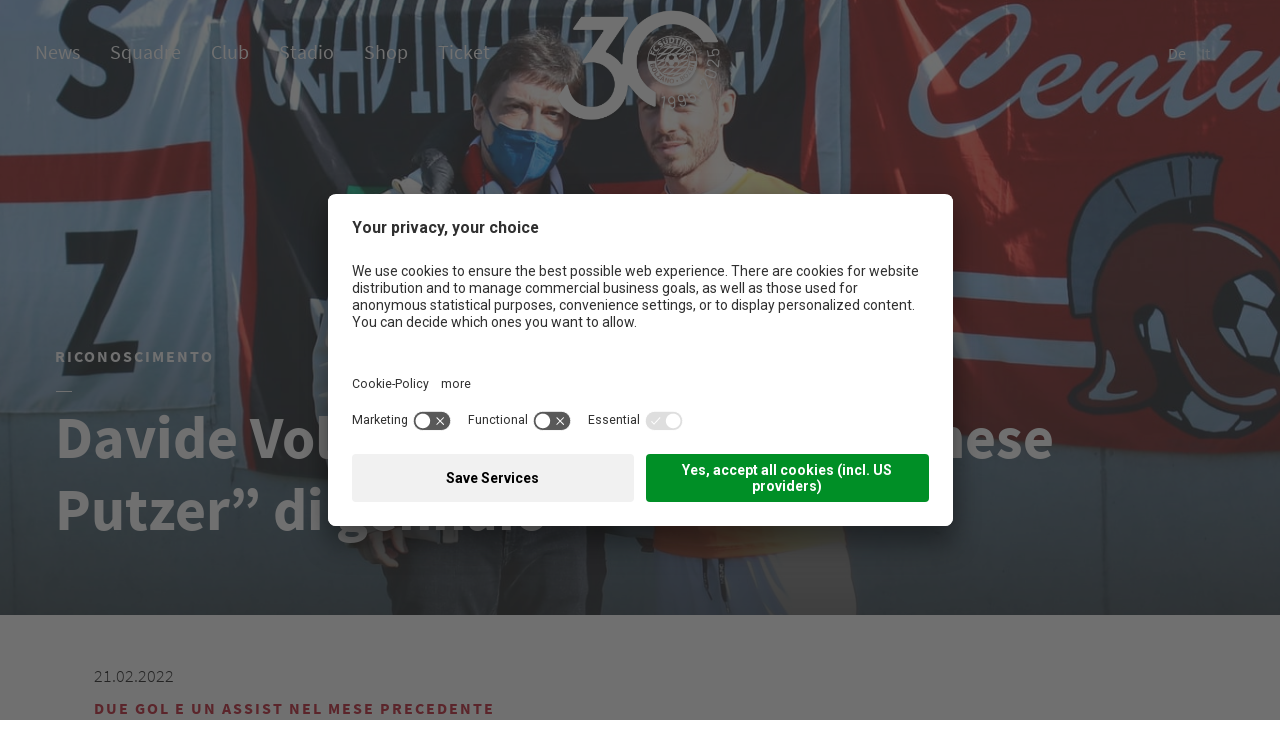

--- FILE ---
content_type: text/html; Charset=utf-8
request_url: https://www.fc-suedtirol.com/it/news/davide-voltan-%C3%A8-il-giocatore-del-mese-putzer-di-gennaio/24-1996.html
body_size: 95339
content:
<!DOCTYPE html>
<html xmlns:fb="http://ogp.me/ns/fb#" >

	<head>
	
		<title>Davide Voltan è il “Giocatore del mese Putzer” di gennaio - FC Südtirol - Alto Adige</title>
		
		<meta http-equiv="content-type" content="text/html; charset=utf-8" />
		<meta http-equiv="content-language" content="it" />
		
		
		<link rel="alternate" hreflang="de" href="https://www.fc-suedtirol.com/de/news/voltan-ist-der-putzer-spieler-des-monats-jänner/24-1996.html" />
		<link rel="alternate" hreflang="it" href="https://www.fc-suedtirol.com/it/news/davide-voltan-è-il-giocatore-del-mese-putzer-di-gennaio/24-1996.html" />
		<meta http-equiv="X-UA-Compatible" content="IE=edge" />

		<meta name="robots" content="index, follow" />
		
		<meta name="good-vibrations" content="by zeppelin www.zeppelin-group.com">
		
		<meta name="language" content="it" />
		
		<meta name="publisher" content="Zeppelin Corporate SRL - www.zeppelin-group.com - BZ / Zeppelin Corporate SRL / Italia" />
		
		<meta name="viewport" content="width=device-width,initial-scale=1,maximum-scale=1">
		
		<style type="text/css">body,html{height:100%;}body,table,input,select,textarea{color:#000000;font-family:Arial,Helvetica,sans-serif;font-size:1em;line-height:1.375em;}body{margin:0px 0px 0px 0px;padding:0px 0px 0px 0px;}table{border:0px;border-collapse:collapse;}table td,form{margin:0px 0px 0px 0px;padding:0px 0px 0px 0px;}a,body .link,body .owl-dots .owl-dot.active div.usplist{color:#BA0719;cursor:pointer;text-decoration:none;}a:hover,body .link:hover{opacity:0.7;filter:alpha(opacity = 70);}img{border:0px;vertical-align:middle;}video{vertical-align:middle;}p{margin:0px 0px 0px 0px;padding:0px 0px 0px 0px;}@media all{body,table,input,select,textarea{color:#1E1F24;font-family:'SourceSansPro-Light';font-size:18px;line-height:27px;}body{-webkit-text-size-adjust:none;}address{font-style:normal;}hr{display:none;}h1,h2,h3,h4,h5,h6,h1 a,h2 a,h3 a,h4 a,h5 a,h6 a{margin:0px 0px 0px 0px;padding:0px 0px 0px 0px;text-decoration:none;font-size:18px;line-height:24px;font-weight:normal;}.t1large,.t1large a,.t1largei,.t1largei a{color:#BB081A;font-size:210px;line-height:130px;font-family:'HaveHeartOne';text-transform:none;letter-spacing:0px;}.t1,.t1 a,.t1i,.t1i a{color:#1E1F24;font-size:60px;line-height:72px;font-family:'SourceSansPro-Bold';text-transform:none;letter-spacing:0px;}.t2,.t2 a,.t2i,.t2i a{color:#BA0719;font-size:16px;line-height:19px;font-family:'SourceSansPro-Bold';text-transform:uppercase;letter-spacing:2px;}.t3,.t3 a,.t3i,.t3i a{color:#1E1F24;font-size:42px;line-height:47px;font-family:'SourceSansPro-Bold';text-transform:none;letter-spacing:0px;}.t4,.t4 a,.t4i,.t4i a{color:#1E1F24;font-size:32px;line-height:37px;font-family:'SourceSansPro-Bold';text-transform:none;letter-spacing:0px;}.t5,.t5 a,.t5i,.t5i a{color:#1E1F24;font-size:26px;line-height:31px;font-family:'SourceSansPro-Bold';text-transform:none;letter-spacing:0px;}.t6,.t6 a,.t6i,.t6i a{color:#1E1F24;font-size:20px;line-height:26px;font-family:'SourceSansPro-Bold';text-transform:none;letter-spacing:0px;}.t7,.t7 a,.t7i,.t7i a{color:#1E1F24;font-size:12px;line-height:19px;font-family:'SourceSansPro-Bold';text-transform:uppercase;letter-spacing:2px;}.t8,.t8 a,.t8i,.t8i a{color:#1E1F24;font-size:17px;line-height:25px;font-family:'SourceSansPro-Bold';text-transform:none;letter-spacing:0px;}.t1largei,.t1largei a{color:#FFFFFF;}.t1i,.t1i a{color:#FFFFFF;}.t2i,.t2i a{color:#FFFFFF;}.t3i,.t3i a{color:#FFFFFF;}.t4i,.t4i a{color:#FFFFFF;}.t5i,.t5i a{color:#FFFFFF;}.t6i,.t6i a{color:#FFFFFF;}.t7i,.t7i a{color:#FFFFFF;}.t8i,.t8i a{color:#FFFFFF;}a.linki{color:#FFFFFF;}.defaultFs,.defaulti{color:#1E1F24;font-family:'SourceSansPro-Light';font-size:18px;line-height:27px;}.defaulti{color:#FFFFFF;}small,.small,.smalli{color:#1E1F24;font-family:'SourceSansPro-Regular';font-size:17px;line-height:25px;text-transform:none;letter-spacing:0px;}.smalli{color:#FFFFFF;}.extrasmall,.extrasmalli{font-family:'SourceSansPro-Light';font-size:14px;line-height:23px;text-transform:none;letter-spacing:0px;}.extrasmalli{color:#FFFFFF;}.medium1,.medium1i{color:#1E1F24;font-family:'SourceSansPro-Light';font-size:19px;line-height:28px;}.medium1i{color:#FFFFFF;}.large1,.large1i{font-family:'SourceSansPro-Light';font-size:20px;line-height:30px;text-transform:none;letter-spacing:0px;}.large1i{color:#FFFFFF;}.ttupper{text-transform:uppercase;}.ttlower{text-transform:lowercase;}.ttnone{text-transform:none;}a,a.back{color:#BA0719;font-family:'SourceSansPro-Bold';font-size:16px;line-height:19px;text-transform:uppercase;letter-spacing:2px;}a:hover,a.back:hover{}svg.icon{width:20px;height:20px;fill:currentColor;}svg.icon-prev{stroke:currentColor;}.arrow-next svg{width:30px;position:absolute;margin-top:5px;margin-left:10px;transition:.5s;}.arrow-next:hover svg{margin-left:15px;}ul{margin:0px 0px 0px 0px;padding-left:16px;padding-right:8px;list-style-type:none;}ul li:before{content:'\25CF';color:#BC091B;font-size:12px;position:absolute;left:0px;top:0px;font-family:Arial,Helvetica,sans-serif;}ul li{position:relative;padding:0px 0px 0px 15px;}ul li ul li:before{color:#CCC4B7;}ol{margin:0px 0px 0px 0px;padding:0px 0px 0px 26px;}ol li{margin:0px 0px 0px 0px;padding:0px 0px 0px 0px;}*.reset ul,ul.reset{padding:0px 0px 0px 0px;}*.reset ul li:before,ul.reset li:before{content:none;}*.reset ul li,ul.reset li{position:static;padding:0px 0px 0px 0px;}*.reset ul li ul,ul.reset li ul{padding:0px 0px 0px 0px;}*.icon1 ul,ul.icon1{margin:0px 0px 0px 0px;padding:0px 0px 0px 0px;list-style-type:none;}*.icon1 ul li,ul.icon1 li{margin:0px 0px 0px 0px;padding:0px 0px 0px 20px;position:relative;text-indent:0px;}*.icon1 ul li:before,ul.icon1 li:before{content:none;}*.icon1 ul li svg.icon,ul.icon1 li svg.icon{position:absolute;left:0px;top:50%;transform:translateY(-50%);width:7px;height:7px;}table{width:100%;}table caption{font-size:20px;}table colgroup col{width:29.572650%;}table colgroup col:first-child{width:5.470085%;}table thead{border-bottom:solid 2px #BFBFBF;}table thead th{padding-top:6px;padding-bottom:6px;text-align:left;}table tfoot td{border-top:solid 1px #BFBFBF;padding-top:6px;padding-bottom:6px;}table tbody td{border-top:solid 1px #BFBFBF;padding-top:6px;padding-bottom:6px;}table tr *{padding-left:0.854701%;padding-right:0.854701%;}table tr *:first-child{padding-left:0.341880%;padding-right:0.341880%;}table.reset{width:auto;}table.reset caption{font-size:inherit;}table.reset colgroup col{width:auto;}table.reset thead{border-bottom:inherit;}table.reset thead th{padding-top:inherit;padding-bottom:inherit;text-align:inherit;}table.reset tfoot td{border-top:inherit;padding-top:inherit;padding-bottom:inherit;}table.reset tbody td{border-top:inherit;padding-top:inherit;padding-bottom:inherit;}table.reset tr *{padding-left:inherit;padding-right:inherit;}a.button1{font-size:19px;line-height:23px;font-family:'SourceSansPro-Bold';background-color:transparent;color:#ffffff;display:inline-block;padding:16px 19px;border:2px solid #ffffff;cursor:pointer;text-transform:none;letter-spacing:0px;}a.button1.small{font-size:17px;line-height:20px;padding:13px 22px;}a.button1.big{font-size:21px;line-height:25px;padding:17px 22px;}a.button1.buttonred{color:#BC091B;border:2px solid #BC091B;}a.button1.buttonred:hover,a.button1.buttonred.active,a.button1:hover,a.button1.active{background:#BC091B;color:#ffffff;opacity:1;}.bgweb{background-color:#FFFFFF;color:#000000;}.bgwebgradientleft{background:linear-gradient(to right,rgba(221,221,221,1) 0%,rgba(221,221,221,1) 30%,rgba(221,221,221,0) 100%);}.bgwebgradientright{background:linear-gradient(to right,rgba(221,221,221,0) 0%,rgba(221,221,221,1) 70%,rgba(221,221,221,1) 100%);}.bgweb2{background-color:#EFEFEF;color:#000000;}.bgheader{background-color:#FFFFFF;color:#000000;}.bgheader2{background-color:#F1F2F5;color:#000000;}.bgmobile{background-color:#F1F2F5;color:#000000;}.bglist{background-color:#F1F2F5;color:#000000;}.bgteaser{background-color:#F1F2F5;color:#000000;}.bgusp{background-color:#FFFFFF;color:#000000;}.bglistalternate{background-color:#F1F2F5;color:#000000;}.bgteaseralternate{background-color:#F1F2F5;color:#000000;}.bguspalternate{background-color:#EFEFEF;color:#000000;}.bgbar{background-color:#26292F;color:#FFFFFF;}.bghighlight{background-color:#1E2024;color:#FFFFFF;}.bghighlight .borderBefore:before{border-color:#1E2024;}.bghighlight .borderAfter:after{border-color:#1E2024;}.bghighlight2{background-color:#BC091B;color:#FFFFFF;}.bghighlight2 .borderBefore:before{border-color:#BC091B;}.bghighlight2 .borderAfter:after{border-color:#BC091B;}.bggallerybox{background-color:rgba(0,0,0,0.7);color:#FFFFFF;}.bggallerygradienttopbottom{background:-moz-linear-gradient(top,rgba(0,0,0,0) 0%,rgba(0,0,0,0.65) 50%,rgba(0,0,0,0) 100%);background:-webkit-gradient(linear,left top,left bottom,color-stop(0%,rgba(0,0,0,0)),color-stop(50%,rgba(0,0,0,0.65)),color-stop(100%,rgba(0,0,0,0)));background:-webkit-linear-gradient(top,rgba(0,0,0,0) 0%,rgba(0,0,0,0.65) 50%,rgba(0,0,0,0) 100%);background:-o-linear-gradient(top,rgba(0,0,0,0) 0%,rgba(0,0,0,0.65) 50%,rgba(0,0,0,0) 100%);background:-ms-linear-gradient(top,rgba(0,0,0,0) 0%,rgba(0,0,0,0.65) 50%,rgba(0,0,0,0) 100%);background:linear-gradient(to bottom,rgba(0,0,0,0) 0%,rgba(0,0,0,0.65) 50%,rgba(0,0,0,0) 100%);filter:progid:DXImageTransform.Microsoft.gradient( startColorstr='#00000000',endColorstr='#00000000',GradientType=0 );color:#FFFFFF;}.bggallerygradienttop{background:-moz-linear-gradient(top,rgba(0,0,0,0) 0%,rgba(0,0,0,0.7) 100%);background:-webkit-gradient(linear,left top,left bottom,color-stop(0%,rgba(0,0,0,0)),color-stop(100%,rgba(0,0,0,0.8)));background:-webkit-linear-gradient(top,rgba(0,0,0,0) 0%,rgba(0,0,0,0.7) 100%);background:-o-linear-gradient(top,rgba(0,0,0,0) 0%,rgba(0,0,0,0.7) 100%);background:-ms-linear-gradient(top,rgba(0,0,0,0) 0%,rgba(0,0,0,0.7) 100%);background:linear-gradient(to bottom,rgba(0,0,0,0) 0%,rgba(0,0,0,0.7) 100%);filter:progid:DXImageTransform.Microsoft.gradient( startColorstr='#00000000',endColorstr='#B2000000',GradientType=0 );color:#FFFFFF;}.bgImagePlayers:before{background:-moz-linear-gradient(top,rgba(0,0,0,0) 0%,rgba(97,98,101,0.2) 100%);background:-webkit-gradient(linear,left top,left bottom,color-stop(0%,rgba(0,0,0,0)),color-stop(100%,rgba(97,98,101,0.2)));background:-webkit-linear-gradient(top,rgba(0,0,0,0) 0%,rgba(97,98,101,0.2) 100%);background:-o-linear-gradient(top,rgba(0,0,0,0) 0%,rgba(97,98,101,0.2) 100%);background:-ms-linear-gradient(top,rgba(0,0,0,0) 0%,rgba(97,98,101,0.2) 100%);background:linear-gradient(to bottom,rgba(0,0,0,0) 0%,rgba(97,98,101,0.2) 100%);filter:progid:DXImageTransform.Microsoft.gradient( startColorstr='#00000000',endColorstr='#B2000000',GradientType=0 );color:#FFFFFF;}.bggallerygradienttop2{background:-moz-linear-gradient(top,rgba(221,221,221,0) 0%,rgba(221,221,221,1) 100%);background:-webkit-gradient(linear,left top,left bottom,color-stop(0%,rgba(221,221,221,0)),color-stop(100%,rgba(221,221,221,1)));background:-webkit-linear-gradient(top,rgba(221,221,221,0) 0%,rgba(221,221,221,1) 100%);background:-o-linear-gradient(top,rgba(221,221,221,0) 0%,rgba(221,221,221,1) 100%);background:-ms-linear-gradient(top,rgba(221,221,221,0) 0%,rgba(221,221,221,1) 100%);background:linear-gradient(to bottom,rgba(221,221,221,0) 0%,rgba(221,221,221,1) 100%);filter:progid:DXImageTransform.Microsoft.gradient( startColorstr='#00dddddd',endColorstr='#dddddd',GradientType=0 );}.bggallerygradienttop3{background:-moz-linear-gradient(top,rgba(239,239,239,0) 0%,rgba(239,239,239,1) 100%);background:-webkit-gradient(linear,left top,left bottom,color-stop(0%,rgba(239,239,239,0)),color-stop(100%,rgba(239,239,239,1)));background:-webkit-linear-gradient(top,rgba(239,239,239,0) 0%,rgba(239,239,239,1) 100%);background:-o-linear-gradient(top,rgba(239,239,239,0) 0%,rgba(239,239,239,1) 100%);background:-ms-linear-gradient(top,rgba(239,239,239,0) 0%,rgba(239,239,239,1) 100%);background:linear-gradient(to bottom,rgba(239,239,239,0) 0%,rgba(239,239,239,1) 100%);filter:progid:DXImageTransform.Microsoft.gradient( startColorstr='#00EFEFEF',endColorstr='#EFEFEF',GradientType=0 );}.bggallerygradientradius{background:-moz-radial-gradient(center,ellipse cover,rgba(0,0,0,0.6) 0%,rgba(0,0,0,0) 70%,rgba(0,0,0,0) 100%);background:-webkit-radial-gradient(center,ellipse cover,rgba(0,0,0,0.6) 0%,rgba(0,0,0,0) 70%,rgba(0,0,0,0) 100%);background:radial-gradient(ellipse at center,rgba(0,0,0,0.6) 0%,rgba(0,0,0,0) 70%,rgba(0,0,0,0) 100%);}.bggallerygradientradiusi{background:-moz-radial-gradient(center,ellipse cover,rgba(255,255,255,0.6) 0%,rgba(255,255,255,0) 70%,rgba(255,255,255,0) 100%);background:-webkit-radial-gradient(center,ellipse cover,rgba(255,255,255,0.6) 0%,rgba(255,255,255,0) 70%,rgba(255,255,255,0) 100%);background:radial-gradient(ellipse at center,rgba(255,255,255,0.6) 0%,rgba(255,255,255,0) 70%,rgba(255,255,255,0) 100%);}.bggallerygradientdiagonalbottomtop{background:-moz-linear-gradient(45deg,rgba(0,0,0,1) 0%,rgba(0,0,0,0) 45%,rgba(0,0,0,0) 100%);background:-webkit-linear-gradient(45deg,rgba(0,0,0,1) 0%,rgba(0,0,0,0) 45%,rgba(0,0,0,0) 100%);background:linear-gradient(45deg,rgba(0,0,0,1) 0%,rgba(0,0,0,0) 45%,rgba(0,0,0,0) 100%);}.bgcookies{background-color:#dddddd;}.bgcookiesicon{background-color:#CCCCCC;color:#000000;}.bgicon{background-color:#BA0719;color:#FFFFFF;fill:#FFFFFF;padding:4px;display:inline-block;border-radius:50%;vertical-align:top;}.bgiconinverse{background-color:#FFFFFF;color:#BA0719;fill:#BA0719;padding:0.375000em;display:inline-block;vertical-align:top;}.bgimage{color:#FFFFFF;}.bgimage .t1large,.bgimage .t1large a,.bgimage a,.bgimage h1,.bgimage h1 a,.bgimage .t1,.bgimage .t1 a,.bgimage h2,.bgimage h2 a,.bgimage .t2,.bgimage .t2 a,.bgimage h3,.bgimage h3 a,.bgimage .t3,.bgimage .t3 a,.bgimage h4,.bgimage h4 a,.bgimage .t4,.bgimage .t4 a,.bgimage h5,.bgimage h5 a,.bgimage .t5,.bgimage .t5 a,.bgimage h6,.bgimage h6 a,.bgimage .t6,.bgimage .t6 a,.button1 .t1,.button1 .t2,.button1 .t3,.button1 .t4,.button1 .t5,.button1 .t6,.bgbar .t1large,.bgbar .t1large a,.bgbar .t1,.bgbar .t1 a,.bgbar .t2,.bgbar .t2 a,.bgbar .t3,.bgbar .t3 a,.bgbar .t4,.bgbar .t4 a,.bgbar .t5,.bgbar .t5 a,.bgbar .t6,.bgbar .t6 a,.bghighlight a,.bghighlight .t1large,.bghighlight .t1large a,.bghighlight .t1,.bghighlight .t1 a,.bghighlight .t2,.bghighlight .t2 a,.bghighlight .t3,.bghighlight .t3 a,.bghighlight .t4,.bghighlight .t4 a,.bghighlight .t5,.bghighlight .t5 a,.bghighlight .t6,.bghighlight .t6 a,.bghighlight2 a,.bghighlight2 .t1large,.bghighlight2 .t1large a,.bghighlight2 .t1,.bghighlight2 .t1 a,.bghighlight2 .t2,.bghighlight2 .t2 a,.bghighlight2 .t3,.bghighlight2 .t3 a,.bghighlight2 .t4,.bghighlight2 .t4 a,.bghighlight2 .t5,.bghighlight2 .t5 a,.bghighlight2 .t6,.bghighlight2 .t6 a,.bghighlight2 .t7,.bghighlight2 .t7 a,.bghighlight2 .t8,.bghighlight2 .t8 a,.bggallerybox .t1large,.bggallerybox .t1large a,.bggallerybox .t1,.bggallerybox .t1 a,.bggallerybox .t2,.bggallerybox .t2 a,.bggallerybox .t3,.bggallerybox .t3 a,.bggallerybox .t4,.bggallerybox .t4 a,.bggallerybox .t5,.bggallerybox .t5 a,.bggallerybox .t6,.bggallerybox .t6 a,.bggallerygradienttopbottom .t1large,.bggallerygradienttopbottom .t1large a,.bggallerygradienttopbottom .t1,.bggallerygradienttopbottom .t1 a,.bggallerygradienttopbottom .t2,.bggallerygradienttopbottom .t2 a,.bggallerygradienttopbottom .t3,.bggallerygradienttopbottom .t3 a,.bggallerygradienttopbottom .t4,.bggallerygradienttopbottom .t4 a,.bggallerygradienttopbottom .t5,.bggallerygradienttopbottom .t5 a,.bggallerygradienttopbottom .t6,.bggallerygradienttopbottom .t6 a,.bggallerygradienttop .t1large,.bggallerygradienttop .t1large a,.bggallerygradienttop .t1,.bggallerygradienttop .t1 a,.bggallerygradienttop .t2,.bggallerygradienttop .t2 a,.bggallerygradienttop .t3,.bggallerygradienttop .t3 a,.bggallerygradienttop .t4,.bggallerygradienttop .t4 a,.bggallerygradienttop .t5,.bggallerygradienttop .t5 a,.bggallerygradienttop .t6,.bggallerygradienttop .t6 a{color:#FFFFFF;}.bglist.bgactive,.bglist.hover:hover,.bgteaser.bgactive,.bgteaser.hover:hover,.bgusp.bgactive,.bgusp.hover:hover,.bglistalternate.bgactive,.bglistalternate.hover:hover,.bgteaseralternate.bgactive,.bgteaseralternate.hover:hover,.bguspalternate.hover.bgactive,.bguspalternate.hover:hover,.bgbar.bgactive,.bgbar.hover:hover,.bggallerybox.bgactive,.bggallerybox.hover:hover,.bggallerygradienttopbottom.bgactive,.bggallerygradienttopbottom.hover:hover,.bggallerygradienttop.bgactive,.bggallerygradienttop.hover:hover,.bggallerygradienttop2.bgactive,.bggallerygradienttop2.hover:hover,.bghighlight.bgactive,.bghighlight.hover:hover,.bghighlight2.bgactive,.bghighlight2.hover:hover{cursor:pointer;-webkit-box-shadow:inset 0px 0px 4px 500px rgba(0,0,0,0.15);-moz-box-shadow:inset 0px 0px 4px 500px rgba(0,0,0,0.15);box-shadow:inset 0px 0px 4px 500px rgba(0,0,0,0.15);filter:progid:DXImageTransform.Microsoft.Shadow(Strength=5,Direction=120,Color='#000000'),progid:DXImageTransform.Microsoft.gradient(startColorstr='#40000000',endColorstr='#40000000',GradientType=0);}.bglist.bgactive .bglist,.bglist.hover:hover .bglist,.bglist.bgactive .bglistalternate,.bglist.hover:hover .bglistalternate,.bglist.bgactive .bghighlight,.bglist.hover:hover .bghighlight,.bglist.bgactive .bghighlight2,.bglist.hover:hover .bghighlight2,.bgteaser.bgactive .bgteaser,.bgteaser.hover:hover .bgteaser,.bgteaser.bgactive .bgteaseralternate,.bgteaser.hover:hover .bgteaseralternate,.bgteaser.bgactive .bghighlight,.bgteaser.hover:hover .bghighlight,.bgteaser.bgactive .bghighlight2,.bgteaser.hover:hover .bghighlight2,.bgusp.bgactive .bgusp,.bgusp.hover:hover .bgusp,.bgusp.bgactive .bguspalternate,.bgusp.hover:hover .bguspalternate,.bgusp.bgactive .bghighlight,.bgusp.hover:hover .bghighlight,.bgusp.bgactive .bghighlight2,.bgusp.hover:hover .bghighlight2,.bglistalternate.bgactive .bglist,.bglistalternate.hover:hover .bglist,.bglistalternate.bgactive .bglistalternate,.bglistalternate.hover:hover .bglistalternate,.bglistalternate.bgactive .bghighlight,.bglistalternate.hover:hover .bghighlight,.bglistalternate.bgactive .bghighlight2,.bglistalternate.hover:hover .bghighlight2,.bgteaseralternate.bgactive .bgteaser,.bgteaseralternate.hover:hover .bgteaser,.bgteaseralternate.bgactive .bgteaseralternate,.bgteaseralternate.hover:hover .bgteaseralternate,.bgteaseralternate.bgactive .bghighlight,.bgteaseralternate.hover:hover .bghighlight,.bgteaseralternate.bgactive .bghighlight2,.bgteaseralternate.hover:hover .bghighlight2,.bguspalternate.bgactive .bgusp,.bguspalternate.hover:hover .bgusp,.bguspalternate.bgactive .bguspalternate,.bguspalternate.hover:hover .bguspalternate,.bguspalternate.bgactive .bghighlight,.bguspalternate.hover:hover .bghighlight,.bguspalternate.bgactive .bghighlight2,.bguspalternate.hover:hover .bghighlight2,.bgbar.bgactive .bgbar,.bgbar.hover:hover .bgbar,.bgbar.bgactive .bghighlight,.bgbar.hover:hover .bghighlight,.bgbar.bgactive .bghighlight2,.bgbar.hover:hover .bghighlight2,.bghighlight.bgactive .bghighlight,.bghighlight.hover:hover .bghighlight,.bghighlight.bgactive .bglist,.bghighlight.hover:hover .bglist,.bghighlight.bgactive .bgteaser,.bghighlight.hover:hover .bgteaser,.bghighlight.bgactive .bgusp,.bghighlight.hover:hover .bgusp,.bghighlight.bgactive .bglistalternate,.bghighlight.hover:hover .bglistalternate,.bghighlight.bgactive .bgteaseralternate,.bghighlight.hover:hover .bgteaseralternate,.bghighlight.bgactive .bguspalternate,.bghighlight.hover:hover .bguspalternate,.bghighlight.bgactive .bgbar,.bghighlight.hover:hover .bgbar,.bghighlight.bgactive .bghighlight2,.bghighlight.hover:hover .bghighlight2,.bghighlight2.bgactive .bghighlight2,.bghighlight2.hover:hover .bghighlight2,.bghighlight2.bgactive .bglist,.bghighlight2.hover:hover .bglist,.bghighlight2.bgactive .bgteaser,.bghighlight2.hover:hover .bgteaser,.bghighlight2.bgactive .bgusp,.bghighlight2.hover:hover .bgusp,.bghighlight2.bgactive .bglistalternate,.bghighlight2.hover:hover .bglistalternate,.bghighlight2.bgactive .bgteaseralternate,.bghighlight2.hover:hover .bgteaseralternate,.bghighlight2.bgactive .bguspalternate,.bghighlight2.hover:hover .bguspalternate,.bghighlight2.bgactive .bgbar,.bghighlight2.hover:hover .bgbar,.bghighlight2.bgactive .bghighlight,.bghighlight2.hover:hover .bghighlight{cursor:pointer;-webkit-box-shadow:inset 0px 0px 4px 500px rgba(0,0,0,0.25);-moz-box-shadow:inset 0px 0px 4px 500px rgba(0,0,0,0.25);box-shadow:inset 0px 0px 4px 500px rgba(0,0,0,0.25);filter:progid:DXImageTransform.Microsoft.gradient(startColorstr='#40000000',endColorstr='#40000000',GradientType=0);}.iconhover:hover{opacity:0.7;filter:alpha(opacity = 70);cursor:pointer;}.iconinverse{color:#FFFFFF;fill:#FFFFFF;}.hover{cursor:pointer;}.hover picture{position:relative;}.hover:hover picture:before{content:'';background-color:rgba(0,0,0,0.25);position:absolute;left:0px;top:0px;width:100%;height:100%;}.hover:hover .nohover{-webkit-box-shadow:none!important;-moz-box-shadow:none!important;box-shadow:none!important;filter:none!important;}.points1v{margin:0px 0px 0px 0px;padding:0px 0px 0px 0px;width:18px;}.points1v:after{content:'';clear:both;display:block;font-size:0px;height:0px;line-height:0px;overflow:hidden;text-indent:-100px;}.points1v li:before{content:none;}.points1v li{left:auto;position:static;text-indent:0px;}.points1v > *{background-color:#C2C2C2;display:inline-block;width:10px;height:10px;cursor:pointer;text-indent:-100px!important;padding:0px 0px 0px 0px;overflow:hidden;-webkit-border-radius:50%;-moz-border-radius:50%;border-radius:50%;}.points1v > * + *{margin-top:6px;}.points1v > *.active{width:8px;height:8px;border:2px solid #BA0719;background-color:#ffffff;}.points1h{display:flex;margin:0px 0px 0px 0px;padding:0px 0px 0px 0px;justify-content:center;align-items:center;}.points1h:after{content:'';clear:both;display:block;font-size:0px;height:0px;line-height:0px;overflow:hidden;text-indent:-100px;}.points1h li:before{content:none;}.points1h li{left:auto;position:static;text-indent:0px;}.points1h > *{background-color:#ffffff;display:inline-block;width:10px;height:10px;cursor:pointer;text-indent:-100px!important;padding:0px 0px 0px 0px;overflow:hidden;-webkit-border-radius:50%;-moz-border-radius:50%;border-radius:50%;}.points1h > * + *{margin-left:10px;}.points1h > *.active{width:8px;height:8px;border:2px solid #BA0719;background-color:transparent;}.points2v{margin:0px 0px 0px 0px;padding:0px 0px 0px 0px;width:30px;text-align:center;}.points2v:after{content:'';clear:both;display:block;font-size:0px;height:0px;line-height:0px;overflow:hidden;text-indent:-100px;}.points2v li:before{content:none;}.points2v li{left:auto;position:static;text-indent:0px;}.points2v > *{background-color:#FFFFFF;display:inline-block;line-height:30px;margin:0px 0px 12px 0px;padding:0px 0px 0px 0px;width:30px;height:30px;cursor:pointer;}.points2v > * + *{margin-top:6px;}.points2v > *.active{-webkit-box-shadow:inset 0px 0px 4px 500px rgba(0,0,0,0.25);-moz-box-shadow:inset 0px 0px 4px 500px rgba(0,0,0,0.25);box-shadow:inset 0px 0px 4px 500px rgba(0,0,0,0.25);filter:progid:DXImageTransform.Microsoft.gradient(startColorstr='#40000000',endColorstr='#40000000',GradientType=0);}.points2h{display:flex;margin:0px 0px 0px 0px;padding:0px 0px 0px 0px;justify-content:center;align-items:center;}.points2h:after{content:'';clear:both;display:block;font-size:0px;height:0px;line-height:0px;overflow:hidden;text-indent:-100px;}.points2h li:before{content:none;}.points2h li{left:auto;position:static;text-indent:0px;}.points2h > *{background-color:#1E1F24;display:inline-block;width:10px;height:10px;cursor:pointer;text-indent:-100px!important;padding:0px 0px 0px 0px;overflow:hidden;-webkit-border-radius:50%;-moz-border-radius:50%;border-radius:50%;}.points2h > * + *{margin-left:10px;}.points2h > *.active{width:8px;height:8px;border:2px solid #BA0719;background-color:transparent;}.points3v{margin:0px 0px 0px 0px;padding:0px 0px 0px 0px;width:30px;text-align:center;}.points3v:after{content:'';clear:both;display:block;font-size:0px;height:0px;line-height:0px;overflow:hidden;text-indent:-100px;}.points3v li:before{content:none;}.points3v li{left:auto;position:static;text-indent:0px;}.points3v > *{border:solid 2px #FFFFFF;display:inline-block;margin:0px 0px 12px 0px;padding:0px 0px 0px 0px;width:17px;height:17px;cursor:pointer;text-indent:-100px!important;overflow:hidden;}.points3v > * + *{margin-top:6px;}.points3v > *.active{background-color:#FFFFFF;}.points3h{margin:0px 0px 0px 0px;padding:0px 0px 0px 0px;text-align:center;}.points3h:after{content:'';clear:both;display:block;font-size:0px;height:0px;line-height:0px;overflow:hidden;text-indent:-100px;}.points3h li:before{content:none;}.points3h li{left:auto;position:static;text-indent:0px;}.points3h > *{border:solid 2px #FFFFFF;display:inline-block;margin:0px 6px 0px 0px;padding:0px 0px 0px 0px;width:17px;height:17px;cursor:pointer;text-indent:-100px!important;overflow:hidden;}.points3h > * + *{margin-left:6px;}.points3h > *.active{background-color:#FFFFFF;}.tab1{background-color:#4C4C4C;color:#FFFFFF;line-height:32px;padding:0px 1.709402% 0px 1.709402%;width:28.205128%;height:32px;}.active .tab1,.tab1.active{background-color:#009DDF;position:relative;}.tab1.active:before{content:'';position:absolute;left:24px;bottom:-9px;width:0px;height:0px;border-style:solid;border-width:9px 9.5px 0 9.5px;border-color:#009DDF transparent transparent transparent;}.tab2{text-align:center;position:relative;}.tab2 > *{display:inline-block;vertical-align:middle;color:#BC091B;background-color:#FFFFFF;border:1px solid #BC091B;line-height:56px;width:15.384615%;margin:0px 10px;height:56px;text-align:center;position:relative;}.tab2 > *:first-of-type,.tab2 > *:last-of-type{margin:0px;}.active .tab2 > *.tab,.tab2 > *.active{background-color:#BC091B;color:#FFFFFF;}.tab3{cursor:pointer;position:relative;background-color:#4C4C4C;color:#FFFFFF;font-size:20px;line-height:60px;padding:0px 1.709402% 0px 1.709402%;width:31.623932%;height:60px;text-align:center;-webkit-transition:all 400ms;transition:all 400ms;}.tab3:hover,.active .tab3,.tab3.active{background-color:#009DDF;}.tab3:before{content:'';position:absolute;left:50%;margin-left:-10.5px;width:0px;height:0px;border-style:solid;opacity:0;filter:alpha(opacity = 0);-webkit-transition:all 400ms;transition:all 400ms;}.tab3.arrowtop:before{top:-9px;border-width:0px 10.5px 10px 10.5px;border-color:transparent transparent #009DDF transparent;}.tab3.arrowbottom:before{bottom:-9px;border-width:10px 10.5px 0 10.5px;border-color:#009DDF transparent transparent transparent;}.tab3.active:before{opacity:1;filter:alpha(opacity = 100);}.tabs4{display:flex;justify-content:center;position:relative;text-align:center;}.tabs4:after{content:'';width:100%;height:1px;background-color:#EEEEEE;position:absolute;left:0px;bottom:0px;z-index:0;}.tabs4 .tab{background-color:#EEEEEE;padding:15px 3.846154%;margin:0 0.940171%;border:1px solid #EEEEEE;border-bottom:0;position:relative;z-index:1;}.tabs4 .tab.active{background-color:#DDDDDD;}.tabs5{display:flex;justify-content:center;position:relative;text-align:center;}.tabs5:after{content:'';width:100%;height:1px;background-color:#EEEEEE;position:absolute;left:0px;bottom:3px;z-index:0;}.tabs5 .tab{padding:15px 3.846154%;margin:0 0.940171%;position:relative;z-index:1;}.tabs5 .tab.active{border-bottom:6px solid #EEEEEE;}.paging{margin:20px auto;text-align:center;}.paging1{}.paging1 a,.paging1 span{display:inline-block;vertical-align:middle;background-color:#F1F2F5;color:#1E1F24;font-size:14px;line-height:28px;margin:0px 3px 0px 3px;width:28px;height:28px;text-align:center;}.paging1 a:hover,.paging1 a.active,.paging1 span.active{background-color:#BC091B;color:#FFFFFF;opacity:1;}.paging1 a.prev{background-color:#BC091B;color:#FFFFFF;position:relative;}.paging1 a.prev:before{content:'';position:absolute;left:50%;top:50%;margin-top:-5.5px;margin-left:-3.5px;width:0px;height:0px;border-style:solid;border-width:5.5px 7px 5.5px 0;border-color:transparent #ffffff transparent transparent;}.paging1 a.prev:after{content:'';position:absolute;left:50%;top:50%;margin-top:-4.5px;margin-left:-1.5px;width:0px;height:0px;border-style:solid;border-width:4.5px 6px 4.5px 0;border-color:transparent #BC091B transparent transparent;}.paging1 a.next{background-color:#BC091B;color:#FFFFFF;position:relative;}.paging1 a.next:before{content:'';position:absolute;right:50%;top:50%;margin-top:-5.5px;margin-right:-3.5px;width:0px;height:0px;border-style:solid;border-width:5.5px 0 5.5px 7px;border-color:transparent transparent transparent #ffffff;}.paging1 a.next:after{content:'';position:absolute;right:50%;top:50%;margin-top:-4.5px;margin-right:-1.5px;width:0px;height:0px;border-style:solid;border-width:4.5px 0 4.5px 6px;border-color:transparent transparent transparent #BC091B;}.paging1 span.prev,.paging1 span.next{display:none;}.paging2{}.paging2 a{display:inline-block;vertical-align:middle;background-color:#E9E9E9;color:#999999;font-size:14px;line-height:25px;margin:0px 3px 0px 3px;width:25px;height:25px;text-align:center;-webkit-border-radius:12.5px;-moz-border-radius:12.5px;border-radius:12.5px;}.paging2 a:hover,.paging2 a.active{background-color:#AAAAAA;color:#FFFFFF;}.paging2 a.prev{background-color:#009DDF;color:#FFFFFF;position:relative;}.paging2 a.prev:before{content:'';position:absolute;left:50%;top:50%;margin-top:-6px;margin-left:-5px;width:0px;height:0px;border-style:solid;border-width:6px 8px 6px 0;border-color:transparent #ffffff transparent transparent;}.paging2 a.prev:after{content:'';position:absolute;left:50%;top:50%;margin-top:-5px;margin-left:-3px;width:0px;height:0px;border-style:solid;border-width:5px 7px 5px 0;border-color:transparent #009DDF transparent transparent;}.paging2 a.next{background-color:#009DDF;color:#FFFFFF;position:relative;}.paging2 a.next:before{content:'';position:absolute;right:50%;top:50%;margin-top:-6px;margin-right:-5px;width:0px;height:0px;border-style:solid;border-width:6px 0 6px 8px;border-color:transparent transparent transparent #ffffff;}.paging2 a.next:after{content:'';position:absolute;right:50%;top:50%;margin-top:-5px;margin-right:-3px;width:0px;height:0px;border-style:solid;border-width:5px 0 5px 7px;border-color:transparent transparent transparent #009DDF;}.paging3{}.paging3 a,.paging3 span{display:inline-block;vertical-align:middle;color:#AAAAAA;font-size:14px;margin:0px 2px 0px 2px;}.paging3 a:hover,.paging3 span{color:#009DDF;}.paging3 .prev{margin-right:4px;width:0px;height:0px;border-style:solid;border-width:5.5px 7px 5.5px 0;border-color:transparent #009DDF transparent transparent;}.paging3 span.prev{border-color:transparent #AAAAAA transparent transparent;}.paging3 .next{margin-left:4px;width:0px;height:0px;border-style:solid;border-width:5.5px 0 5.5px 7px;border-color:transparent transparent transparent #009DDF;}.paging3 span.next{border-color:transparent transparent transparent #AAAAAA;}.paging4{font-size:14px;line-height:34px;background-color:#E9E9E9;width:100%;height:34px;text-align:center;}.paging4 a,.paging4 span{display:inline-block;vertical-align:middle;color:#BABABA;}.paging4 a:hover,.paging4 span{color:#009DDF;}.paging4 a.prev{float:left;display:inline;color:#009DDF;padding-left:24px;position:relative;}.paging4 a.prev:before{content:'';position:absolute;left:9px;top:50%;margin-top:-6px;width:0px;height:0px;border-style:solid;border-width:6px 7px 6px 0;border-color:transparent #009DDF transparent transparent;}.paging4 a.prev:after{content:'';position:absolute;left:11px;top:50%;margin-top:-5px;width:0px;height:0px;border-style:solid;border-width:5px 6px 5px 0;border-color:transparent #E9E9E9 transparent transparent;}.paging4 a.next{float:right;display:inline;color:#009DDF;padding-right:24px;position:relative;}.paging4 a.next:before{content:'';position:absolute;right:9px;top:50%;margin-top:-6px;width:0px;height:0px;border-style:solid;border-width:6px 0 6px 7px;border-color:transparent transparent transparent #009DDF;}.paging4 a.next:after{content:'';position:absolute;right:11px;top:50%;margin-top:-5px;width:0px;height:0px;border-style:solid;border-width:5px 0 5px 6px;border-color:transparent transparent transparent #E9E9E9;}.paging5{}.paging5 a{display:inline-block;vertical-align:middle;color:#AAAAAA;font-size:14px;margin:0px 2px 0px 2px;}.paging5 a:hover,.paging5 a.active{color:#009DDF;}.paging5 a.first{margin-right:4px;width:0px;height:0px;border-style:solid;border-width:5.5px 7px 5.5px 0;border-color:transparent #969797 transparent transparent;}.paging5 a.first:before{content:'';display:block;background-color:#969797;margin-top:-5.5px;width:1px;height:10px;}.paging5 a.prev{margin-right:4px;width:0px;height:0px;border-style:solid;border-width:5.5px 7px 5.5px 0;border-color:transparent #969797 transparent transparent;}.paging5 a.next{margin-left:4px;width:0px;height:0px;border-style:solid;border-width:5.5px 0 5.5px 7px;border-color:transparent transparent transparent #969797;}.paging5 a.last{margin-left:4px;width:0px;height:0px;border-style:solid;border-width:5.5px 0 5.5px 7px;border-color:transparent transparent transparent #969797;}.paging5 a.last:after{content:'';display:block;background-color:#969797;margin-top:-5.5px;width:1px;height:10px;}}@media (max-width:1024px){body{font-size:16px;line-height:25px;}.t1large,.t1large a,.t1largei,.t1largei a{font-size:100px;line-height:130px;}.t1,.t1 a,.t1i,.t1i a{font-size:45px;line-height:52px;}.t2,.t2 a,.t2i,.t2i a{font-size:14px;line-height:17px;}.t3,.t3 a,.t3i,.t3i a{font-size:32px;line-height:37px;}.t4,.t4 a,.t4i,.t4i a{font-size:25px;line-height:30px;}.t5,.t5 a,.t5i,.t5i a{font-size:22px;line-height:27px;}.t6,.t6 a,.t6i,.t6i a{font-size:18px;line-height:24px;}.t7,.t7 a,.t7i,.t7i a{font-size:11px;line-height:19px;}.t8,.t8 a,.t8i,.t8i a{font-size:15px;line-height:22px;}.defaultFs,.defaulti{font-size:16px;line-height:25px;}small,.small,.smalli{font-size:15px;line-height:23px;}.extrasmall,.extrasmalli{font-size:14px;line-height:23px;}.medium1,.medium1i{font-size:17px;line-height:26px;}.large1,.large1i{font-size:18px;line-height:28px;}a,a.back{font-size:14px;line-height:19px;}.arrow-next svg{width:25px;height:17px;margin-top:5px;margin-left:7px;}.arrow-next:hover svg{margin-left:12px;}a.button1{font-size:18px;line-height:22px;padding:14px 17px;}a.button1.small{font-size:16px;line-height:19px;padding:11px 20px;}a.button1.big{font-size:20px;line-height:24px;padding:15px 20px;}.tabs4 .tab{padding:15px 2.136752%;}.tabs5 .tab{padding:15px 2.136752%;}}@media (max-width:600px){body{font-size:15px;line-height:24px;}.t1large,.t1large a,.t1largei,.t1largei a{font-size:45px;line-height:130px;}.t1,.t1 a,.t1i,.t1i a{font-size:22px;line-height:27px;}.t2,.t2 a,.t2i,.t2i a{font-size:12px;line-height:17px;}.t3,.t3 a,.t3i,.t3i a{font-size:20px;line-height:25px;}.t4,.t4 a,.t4i,.t4i a{font-size:18px;line-height:23px;}.t5,.t5 a,.t5i,.t5i a{font-size:18px;line-height:23px;}.t6,.t6 a,.t6i,.t6i a{font-size:15px;line-height:20px;}.t7,.t7 a,.t7i,.t7i a{font-size:10px;line-height:18px;}.t8,.t8 a,.t8i,.t8i a{font-size:14px;line-height:20px;}.defaultFs,.defaulti{font-size:15px;line-height:24px;}small,.small,.smalli{font-size:14px;line-height:21px;}.extrasmall,.extrasmalli{font-size:12px;line-height:23px;}.medium1,.medium1i{font-size:16px;line-height:25px;}.large1,.large1i{font-size:15px;line-height:25px;}a,a.back{font-size:13px;line-height:19px;}.arrow-next svg{width:20px;height:15px;margin-top:6px;margin-left:5px;}.arrow-next:hover svg{margin-left:10px;}a.button1{font-size:17px;line-height:21px;padding:12px 15px;}a.button1.small{font-size:15px;line-height:18px;padding:9px 18px;}a.button1.big{font-size:19px;line-height:23px;padding:13px 18px;}.tabs4 .tab{padding:15px 1.282051%;}.tabs5 .tab{padding:15px 1.282051%;}}@media all{form{margin:0px 0px 0px 0px;}form div.row{clear:both;margin:0px 0px 35px 0px;}form label.label{width:47.368421%;float:left;display:inline;margin:0px 1.315789% 12px 0px;padding:0px 0px 0px 0px;}form label.ort{display:none;}form label.pflichtfeld{font-weight:bold;}form textarea:focus,form input:focus{border:0px;outline:0px;}form div.inputfield input,form div.uploadfield .uploadfieldcontainer,form div.calendarfield input{width:100%;height:34px;line-height:34px;background-color:#FFFFFF;color:#1E1F24;border:0px;padding:15px 0px;text-indent:20px;position:relative;z-index:2;-webkit-appearance:none;}form div.row.requiredinfobox div.requiredinfotext{text-align:right;margin-right:6px;}form div.row.input div.inputfield,form div.row.upload div.uploadfield,form div.row.calendar div.calendarfield{width:100%;float:left;display:inline;padding:2px 2px;position:relative;color:#888888;-webkit-box-sizing:border-box;box-sizing:border-box;}form div.row.input div.inputfield.plz{width:15.789474%;}form div.row.input div.inputfield.ort{width:34.210526%;margin:0px 0px 0px 1.315789%;}form div.row.input div.disabled input{background-color:#F5F8FA;}form div.row.calendar div.calendarfield a.kalenderopener{width:21px;height:19px;position:absolute;right:10px;top:22px;z-index:2;}form div.selectfield span.field{width:100%;height:100%;background-color:#FFFFFF;color:#888888;border:solid 1px #cdcdcd;line-height:34px;display:block;-webkit-box-sizing:border-box;box-sizing:border-box;-webkit-border-radius:2px;border-radius:2px;}form div.selectfield span.field span.selecticon{position:absolute;right:28px;top:24px;}form div.selectfield span.field span.selecticon.selecticonsvg{top:12px;}form div.selectfield span.field span.selecticon.selecticonsvg svg{width:15px;height:15px;}form div.selectfield span.field span.selecticon div,form div.selectfield span.field span.selecticon svg{position:absolute!important;left:0px!important;top:0px!important;}form div.selectfield span.field span.selecticon:before{content:'';position:absolute;z-index:1;background-color:#666666;top:-6px;left:0px;width:12px;height:2px;display:block;transform:rotate(45deg);}form div.selectfield span.field span.selecticon:after{content:'';position:absolute;z-index:1;background-color:#666666;top:-6px;left:8px;width:12px;height:2px;display:block;transform:rotate(-45deg);}form div.selectfield span.field span.selecticon.selecticonsvg:before{content:'';position:static;background:transparent;top:auto;left:auto;width:auto;height:auto;transform:none;}form div.selectfield span.field span.selecticon.selecticonsvg:after{content:'';position:static;background:transparent;top:auto;left:auto;width:auto;height:auto;transform:none;}form div.selectfield select{position:absolute;left:0px;top:0px;width:100%;height:100%;margin:0px 0px 0px 0px;padding:0px 0px 0px 0px;border:0px;opacity:0.0;filter:alpha(opacity = 0);z-index:2;}form div.selectfield span.select{display:block;height:100%;margin:0px 24px 0px 8px;position:relative;overflow:hidden;white-space:nowrap;}form div.selectfield span.field div.okicon,form div.selectfield span.field div.erroricon{right:20px;}form div.row.select div.selectfield{width:51.315789%;height:38px;line-height:34px;float:left;display:inline;padding:2px 2px;position:relative;-webkit-box-sizing:border-box;box-sizing:border-box;-webkit-border-radius:2px;border-radius:2px;}form textarea.textarea{background-color:#FFFFFF;color:#1E1F24;border:0px;padding:0px 0px 0px 0px;}form div.row div.textarea{width:51.315789%;display:inline;float:left;padding:2px 2px;position:relative;-webkit-box-sizing:border-box;box-sizing:border-box;}form div.row div.textarea textarea{width:100%;float:left;display:inline;margin:0px 0px 0px 0px;padding:4px 8px 4px 8px;height:12.500000em;-webkit-box-sizing:border-box;box-sizing:border-box;-webkit-appearance:none;}form div.checkboxfield input{position:relative;margin:0px 0px 0px 0px;padding:0px 0px 0px 0px;width:1em;height:1em;z-index:2;opacity:0.0;filter:alpha(opacity = 0);}form div.checkboxfield span{position:absolute;left:0px;top:0px;display:block;width:1em;height:1em;font-size:1em;line-height:1px;z-index:1;}form div.checkboxfield svg{position:absolute;left:0px;top:0px;display:block;width:1em;height:1em;font-size:1em;line-height:1px;z-index:1;}form div.row.checkbox label.label{margin-top:0px;}form div.row.checkbox div.checkboxfield{float:left;display:inline;margin:3px 0px 0px 2px;position:relative;}form div.row.checkbox div.checkboxfield div.erroricon{position:absolute;right:-24px;top:-2px;margin-top:0px;}form div.row.checkbox div.errorV5 div.erroricon{top:-2px;}form div.row.checkbox div.errorV6 div.erroricon{top:-4px;}form div.row.checkbox div.checkboxfield div.formtextV1{top:-33px;left:-8px;z-index:3;}form div.row.checkbox div.checkboxfield div.formtextV2,form div.row.checkbox div.checkboxfield div.formtextV5,form div.row.checkbox div.checkboxfield div.formtextV6{top:-3px;}form div.row.checkbox div.checkboxfield div.formtextV3,form div.row.checkbox div.checkboxfield div.formtextV4{width:200px;}form div.row.checkbox div.checkboxfield div.okicon{position:absolute;right:-24px;top:-1px;margin-top:0px;}form div.row.checkbox div.checkboxfield div.okicon *{position:relative;}form div.row.checkbox label.extralabel{float:left;margin:0px 0px 0px 4px;width:auto;}form div.row.checkbox div.error + label.extralabel{margin:0px 0px 0px 28px;}form div.row.checkbox div.errorV5 + label.extralabel{margin:0px 0px 0px 4px;}form div.row.checkbox div.errorV6 + label.extralabel{margin:0px 0px 0px 4px;}form div.radiofield input{position:relative;margin:0px 0px 0px 0px;padding:0px 0px 0px 0px;width:100%;height:100%;z-index:2;opacity:0.0;filter:alpha(opacity = 0);}form div.radiofield span{position:absolute;left:0px;top:0px;display:block;width:100%;height:100%;font-size:1px;line-height:1px;z-index:1;}form div.radiofield svg{position:absolute;left:0px;top:0px;display:block;width:1em;height:1em;font-size:1em;line-height:1px;z-index:1;}form div.radiofield span svg{width:100%;height:100%;font-size:1px;}form div.row.radio label.label{margin-top:0px;}form div.row.radio div.radiofield{width:16px;height:16px;float:left;display:inline;margin:3px 0px 0px 0px;position:relative;}form div.row.radio div.radiofield div.erroricon{position:absolute;right:-28px;top:-2px;margin-top:0px;}form div.row.radio div.radiofield div.formtextV1{top:-34px;left:-9px;z-index:3;}form div.row.radio div.radiofield div.formtextV2,form div.row.radio div.radiofield div.formtextV5,form div.row.radio div.radiofield div.formtextV6{top:-3px;}form div.row.radio label.extralabel{float:left;margin:0px 0px 0px 4px;width:auto;}form div.row.radio div.error + label.extralabel{margin:0px 0px 0px 28px;}form div.row.radio div.errorV5 + label.extralabel{margin:0px 0px 0px 4px;}form div.row.radio div.errorV6 + label.extralabel{margin:0px 0px 0px 4px;}form div.uploadfield iframe{width:128px;height:128px;position:absolute;right:0px;top:0px;opacity:0.0;filter:alpha(opacity = 0);z-index:3;}form div.uploadfield div.status{display:none;}form div.uploadfield div.status0{position:absolute;left:1px;top:1px;width:30px;height:28px;overflow:hidden;}form div.uploadfield div.status1{position:absolute;left:1px;top:1px;width:30px;height:28px;overflow:hidden;}form div.uploadfield div.status2{position:absolute;left:1px;top:1px;width:30px;height:28px;overflow:hidden;}form div.uploadfield div.status3{position:absolute;left:1px;top:1px;width:30px;height:28px;overflow:hidden;}form div.uploadfield div.button{display:inline;float:right;margin-right:25px;}form div.uploadfield div.button svg{vertical-align:middle;}form div.uploadfieldcontainer div.uploadbutton{display:inline;}form div.uploadfieldcontainer div.uploadname{display:inline;}form div .active{background-color:transparent;}form div .activeV1,form div .activeV2,form div .activeV7{background-color:#d1e5f0;}form div .activeV1 input,form div .activeV1 textarea,form div .activeV2 input,form div .activeV2 textarea,form div .activeV7 input,form div .activeV7 textarea{border-color:#93bdd5;color:inherit;}form div .active div.formtextV1{color:#FFFFFF;position:absolute;left:0px;top:-32px;padding:0px 10px 0px 10px;font-size:11px;line-height:25px;height:25px;white-space:nowrap;background:#93bdd5;background:-webkit-gradient(linear,left top,left bottom,color-stop(0%,#d1e5f0),color-stop(100%,#93bdd5));background:-webkit-linear-gradient(top,#d1e5f0 0%,#93bdd5 100%);background:-o-linear-gradient(top,#d1e5f0 0%,#93bdd5 100%);background:-ms-linear-gradient(top,#d1e5f0 0%,#93bdd5 100%);background:linear-gradient(to bottom,#d1e5f0 0%,#93bdd5 100%);-webkit-border-radius:2px;-moz-border-radius:2px;border-radius:2px;z-index:2;}form div .active div.formtextV1 div{position:absolute;left:10px;bottom:-8px;width:15px;height:8px;line-height:1px;}form div .active div.formtextV2{color:#FFFFFF;position:absolute;left:100%;top:4px;margin:0px 0px 0px 8px;padding:0px 10px 0px 10px;font-size:11px;line-height:25px;height:25px;white-space:nowrap;background:#93bdd5;background:-webkit-gradient(linear,left top,left bottom,color-stop(0%,#d1e5f0),color-stop(100%,#93bdd5));background:-webkit-linear-gradient(top,#d1e5f0 0%,#93bdd5 100%);background:-o-linear-gradient(top,#d1e5f0 0%,#93bdd5 100%);background:-ms-linear-gradient(top,#d1e5f0 0%,#93bdd5 100%);background:linear-gradient(to bottom,#d1e5f0 0%,#93bdd5 100%);-webkit-border-radius:2px;-moz-border-radius:2px;border-radius:2px;z-index:2;}form div .active div.formtextV2 div{position:absolute;left:-4px;top:8px;width:5px;height:9px;line-height:1px;}form div .active div.formtextV3{color:#4d4848;font-size:11px;line-height:15px;background-color:#e1e1e1;clear:both;position:relative;left:0px;top:-2px;padding:0px 10px 0px 10px;clear:both;-webkit-border-bottom-right-radius:3px;-webkit-border-bottom-left-radius:3px;border-bottom-right-radius:3px;border-bottom-left-radius:3px;}form div .active div.formtextV4{color:#4d4848;font-size:11px;line-height:15px;background-color:#e1e1e1;clear:both;position:relative;left:0px;top:4px;padding:0px 10px 0px 10px;clear:both;-webkit-border-radius:3px;border-radius:3px;}form div .active div.formtextV3 div,form div .active div.formtextV4 div{padding:10px 0px 8px 0px;}form div .error{background:transparent;}form div .errorV1,form div .errorV2{background-color:#f4c4cf;}form div .errorV1 input,form div .errorV1 textarea,form div .errorV2 input,form div .errorV2 textarea,form div .errorV7 input,form div .errorV7 textarea{border-color:#d5889a;color:#d5889a;}form div .errorV4 input,form div .errorV4 textarea,form div .errorV5 span.field,form div .errorV5 input,form div .errorV5 textarea{border-color:#eaa9a4;color:#d5889a;}form div .errorV6 span.field,form div .errorV6 input,form div .errorV6 textarea{color:#555555;border-color:#f3c7c3;background-color:#f3c7c3;}form div div.erroricon{display:none;}form div .error div.erroricon{display:block;position:absolute;right:10px;top:50%;margin-top:-12px;z-index:2;}form div .calendarfield.error div.erroricon{right:34px;}form div .error div.erroricon *{position:relative;}form div .error div.erroricon div{width:18px;height:18px;line-height:1px;}form div .error div.erroricon svg{fill:#D93D5F;}form div .errorV5 div.erroricon{right:-30px!important;width:22px;height:18px;padding:0px 0px 0px 0px;line-height:1px;}form div .errorV5 div.erroricon:before{content:'';position:absolute;left:0px;top:0px;width:0px;height:0px;border-style:solid;border-width:0px 14px 22px 14px;border-color:transparent transparent #CA2B4D transparent;}form div .errorV5 div.erroricon svg{fill:#FFFFFF;width:15px;height:15px;margin-left:7px;margin-top:5px;}form div .errorV6 div.erroricon{right:-40px!important;top:50%;width:18px;height:24px;padding:0px 0px 0px 0px;line-height:1px;background-color:#990000;}form div .errorV6 div.erroricon:before{content:'';position:absolute;left:-11px;bottom:0px;width:0px;height:0px;border-style:solid;border-width:12px 12px 12px 0px;border-color:transparent #990000 transparent transparent;}form div .errorV6 div.erroricon svg{fill:#FFFFFF;width:12px;height:12px;margin-top:7px;margin-left:2px;}form div .error div.formtextV1{color:#FFFFFF;position:absolute;left:0px;top:-32px;padding:0px 10px 0px 10px;font-size:11px;line-height:25px;height:25px;white-space:nowrap;background:#c62649;background:-webkit-gradient(linear,left top,left bottom,color-stop(0%,#e14668),color-stop(100%,#c62649));background:-webkit-linear-gradient(top,#e14668 0%,#c62649 100%);background:-o-linear-gradient(top,#e14668 0%,#c62649 100%);background:-ms-linear-gradient(top,#e14668 0%,#c62649 100%);background:linear-gradient(to bottom,#e14668 0%,#c62649 100%);-webkit-border-radius:2px;-moz-border-radius:2px;border-radius:2px;z-index:2;}form div .error div.formtextV1 div{position:absolute;left:7px;bottom:-5px;width:15px;height:8px;line-height:1px;}form div .error div.formtextV1 div:before{content:'';position:absolute;left:0px;bottom:0px;width:0px;height:0px;border-style:solid;border-width:6px 6px 0 6px;border-color:#CA2B4D transparent transparent transparent;}form div .error div.formtextV2{color:#FFFFFF;position:absolute;left:100%;top:4px;margin:0px 0px 0px 8px;padding:0px 10px 0px 10px;font-size:11px;line-height:25px;height:25px;white-space:nowrap;background:#c62649;background:-webkit-gradient(linear,left top,left bottom,color-stop(0%,#e14668),color-stop(100%,#c62649));background:-webkit-linear-gradient(top,#e14668 0%,#c62649 100%);background:-o-linear-gradient(top,#e14668 0%,#c62649 100%);background:-ms-linear-gradient(top,#e14668 0%,#c62649 100%);background:linear-gradient(to bottom,#e14668 0%,#c62649 100%);-webkit-border-radius:2px;-moz-border-radius:2px;border-radius:2px;z-index:2;}form div .error div.formtextV2 div{position:absolute;left:-4px;top:12px;width:5px;height:6px;line-height:1px;}form div .error div.formtextV2 div:before{content:'';position:absolute;left:0px;bottom:0px;width:0px;height:0px;border-style:solid;border-width:6px 6px 6px 0px;border-color:transparent #D33558 transparent transparent;}form div .error div.formtextV3{color:#a6504a;font-size:11px;line-height:15px;background-color:#f2bdb9;clear:both;position:relative;left:0px;top:-2px;padding:0px 10px 0px 10px;clear:both;-webkit-border-bottom-right-radius:3px;-webkit-border-bottom-left-radius:3px;border-bottom-right-radius:3px;border-bottom-left-radius:3px;}form div .error div.formtextV4{color:#a6504a;font-size:11px;line-height:15px;background-color:#f2bdb9;clear:both;position:relative;left:0px;top:4px;padding:0px 10px 0px 10px;clear:both;-webkit-border-radius:3px;border-radius:3px;}form div .error div.formtextV7{color:#a6504a;font-size:11px;line-height:15px;background-color:#f2bdb9;clear:both;position:relative;left:0px;top:4px;padding:0px 10px 0px 10px;clear:both;-webkit-border-radius:3px;border-radius:3px;}form div .error div.formtextV3 div,form div .error div.formtextV4 div,form div .error div.formtextV7 div{padding:10px 0px 8px 0px;}form div .error div.formtextV5{color:#d93b5e;font-size:12px;line-height:24px;position:absolute;right:10px;top:6px;padding:0px 10px 0px 10px;height:24px;white-space:nowrap;z-index:2;}form div .error div.formtextV6{color:#990000;font-size:12px;line-height:24px;position:absolute;right:10px;top:6px;padding:0px 10px 0px 10px;height:24px;white-space:nowrap;z-index:2;}form div .ok input,form div .ok textarea{color:inherit;}form div .ok div.okicon{position:absolute;right:3px;top:50%;margin-top:-10px;padding:0px 5px 0px 3px;z-index:2;}form div .calendarfield.ok div.okicon{right:34px;}form div .ok div.okicon *{position:relative;}form div .ok div.okicon div{width:20px;height:20px;line-height:1px;position:relative;}form div .ok div.okicon div svg{width:100%;height:100%;fill:#0F870F;}form div .okV6 div.okicon{right:-40px;top:50%;width:18px;height:24px;padding:0px 0px 0px 0px;line-height:1px;background-color:#0C7054;}form div .okV6 div.okicon:before{content:'';position:absolute;left:-11px;bottom:0px;width:0px;height:0px;border-style:solid;border-width:12px 12px 12px 0px;border-color:transparent #0C7054 transparent transparent;}form div .okV6 div.okicon svg{fill:#FFFFFF;width:15px;height:15px;margin-top:5px;margin-left:0px;}form div .ok div.formtextV3{color:#3f8370;font-size:11px;line-height:15px;background-color:#c9e6de;clear:both;position:relative;left:0px;top:-2px;padding:0px 10px 0px 10px;clear:both;-webkit-border-bottom-right-radius:3px;-webkit-border-bottom-left-radius:3px;border-bottom-right-radius:3px;border-bottom-left-radius:3px;}form div .ok div.formtextV4{color:#3f8370;font-size:11px;line-height:15px;background-color:#c9e6de;clear:both;position:relative;left:0px;top:4px;padding:0px 10px 0px 10px;clear:both;-webkit-border-radius:3px;border-radius:3px;}form div .ok div.formtextV3 div,form div .ok div.formtextV4 div{padding:10px 0px 8px 0px;}form div.formspace{clear:both;height:34px;overflow:hidden;text-indent:-100px;}form a.senden{float:right;margin:0px;text-align:center;}form a.senden.clicked{position:relative;}form a.senden.clicked span{opacity:0.5;filter:alpha(opacity = 50);}form a.senden.clicked span.spinner{color:#000000;font-size:2px;z-index:10;position:absolute;left:50%;top:50%;width:24px;height:24px;margin:-12px 0px 0px -12px;opacity:1.0;filter:alpha(opacity = 100);animation:spin 1.6s linear infinite;-webkit-animation:spin 1.6s linear infinite;-moz-animation:spin 1.6s linear infinite;}form a.senden.clicked span.spinner svg{width:100%;height:100%;opacity:0.5;filter:alpha(opacity = 50);}}@media (max-width:1023px){form div.row{margin:0px 0px 25px 0px;}form div.inputfield input,form div.uploadfield .uploadfieldcontainer,form div.calendarfield input{padding:10px 0px;}}@media (max-width:700px){form div.row.calendar div.calendarfield a.kalenderopener{top:13px;}}@media (max-width:600px){form div.row{margin:0px 0px 15px 0px;}form div.inputfield input,form div.uploadfield .uploadfieldcontainer,form div.calendarfield input{padding:5px 0px;}}@keyframes spin{0%{transform:rotate(0deg);}100%{transform:rotate(360deg);}}@media (max-width:530px){form label.label{width:100%;margin:0px 0px 8px 0px;}form div.row.input div.inputfield,form div.row.calendar div.calendarfield,form div.row div.textarea,form div.row.select div.selectfield{width:100%;padding:0.125em 0.416667% 0.125em 0.416667%;margin:0px 0px 0.333333em 0px;}form div.row.input div.inputfield.plz{width:33.333333%;}form div.row.input div.inputfield.ort{width:62.500000%;margin:0px 0px 0px 2.083333%}}@media all{div.kalendercontainer{z-index:100;}div.kalender{background-color:#FFFFFF;border:solid 1px #AAAAAA;width:240px;position:absolute;-webkit-border-radius:4px;-khtml-border-radius:4px;-moz-border-radius:4px;border-radius:4px;z-index:80;}div.kalender a.prev{position:absolute;left:5px;top:5px;background:url(https://cloud.zeppelin-group.com/aHR0cHM6Ly93d3cuZmMtc3VlZHRpcm9sLmNvbS9kZWZhdWx0L2Nzcy9hbGwtNDc0YjczYmY4NzYxMzY4MDUyYjdjYTc1Y2Y5NmE3NGMuY3Nz/h-dfc4c1dfe1d257d3b93c6bd65fb5001f/01769164627/images/units/inlineapi/kalender-date-prev.png) no-repeat center center;display:block;width:24px;height:24px;text-decoration:none;cursor:pointer;text-indent:-50px;overflow:hidden;z-index:90;}div.kalender a.prev:hover{background:url(https://cloud.zeppelin-group.com/aHR0cHM6Ly93d3cuZmMtc3VlZHRpcm9sLmNvbS9kZWZhdWx0L2Nzcy9hbGwtNDc0YjczYmY4NzYxMzY4MDUyYjdjYTc1Y2Y5NmE3NGMuY3Nz/h-dfc4c1dfe1d257d3b93c6bd65fb5001f/01769164627/images/units/inlineapi/kalender-date-prev-hover.png) no-repeat center center;left:4px;top:4px;border:solid 1px #999999;-webkit-border-radius:4px;-khtml-border-radius:4px;-moz-border-radius:4px;border-radius:4px;}div.kalender a.next{position:absolute;right:5px;top:5px;background:url(https://cloud.zeppelin-group.com/aHR0cHM6Ly93d3cuZmMtc3VlZHRpcm9sLmNvbS9kZWZhdWx0L2Nzcy9hbGwtNDc0YjczYmY4NzYxMzY4MDUyYjdjYTc1Y2Y5NmE3NGMuY3Nz/h-dfc4c1dfe1d257d3b93c6bd65fb5001f/01769164627/images/units/inlineapi/kalender-date-next.png) no-repeat center center;display:block;width:24px;height:24px;text-decoration:none;cursor:pointer;text-indent:-50px;overflow:hidden;z-index:90;}div.kalender a.next:hover{background:url(https://cloud.zeppelin-group.com/aHR0cHM6Ly93d3cuZmMtc3VlZHRpcm9sLmNvbS9kZWZhdWx0L2Nzcy9hbGwtNDc0YjczYmY4NzYxMzY4MDUyYjdjYTc1Y2Y5NmE3NGMuY3Nz/h-dfc4c1dfe1d257d3b93c6bd65fb5001f/01769164627/images/units/inlineapi/kalender-date-next-hover.png) no-repeat center center;right:4px;top:4px;border:solid 1px #999999;-webkit-border-radius:4px;-khtml-border-radius:4px;-moz-border-radius:4px;border-radius:4px;}div.kalender a.calendarclose{position:absolute;right:-8px;top:-8px;width:17px;height:17px;cursor:pointer;text-decoration:none;background:url(https://cloud.zeppelin-group.com/aHR0cHM6Ly93d3cuZmMtc3VlZHRpcm9sLmNvbS9kZWZhdWx0L2Nzcy9hbGwtNDc0YjczYmY4NzYxMzY4MDUyYjdjYTc1Y2Y5NmE3NGMuY3Nz/h-dfc4c1dfe1d257d3b93c6bd65fb5001f/01769164627/images/units/inlineapi/kalender-close.png) no-repeat 0px 0px;overflow:hidden;text-indent:-100px;}div.kalender div.kalenderbox{float:left;display:inline;padding:0px 0px 10px 0px;width:240px;}div.kalender div.kalenderbox b{background:url(https://cloud.zeppelin-group.com/aHR0cHM6Ly93d3cuZmMtc3VlZHRpcm9sLmNvbS9kZWZhdWx0L2Nzcy9hbGwtNDc0YjczYmY4NzYxMzY4MDUyYjdjYTc1Y2Y5NmE3NGMuY3Nz/h-dfc4c1dfe1d257d3b93c6bd65fb5001f/01769164627/images/units/inlineapi/kalender-date.png) repeat-x center center #CCCCCC;border:solid 1px #AAAAAA;color:#222222;font-size:13px;line-height:25px;display:block;margin:2px 2px 2px 2px;padding:2px 0px 2px 0px;-webkit-border-radius:4px;-khtml-border-radius:4px;-moz-border-radius:4px;border-radius:4px;text-align:center;}div.kalender div.kalenderbox table{margin:0px 0px 0px 10px;float:left;display:inline;width:217px;}div.kalender div.kalenderbox table th{color:#3C3C3C;text-align:center;width:31px;height:31px;padding:0px 0px 0px 0px;font-size:16px;}div.kalender div.kalenderbox table td{border:0px;color:#FFFFFF;text-align:center;width:31px;height:31px;padding:0px 0px 0px 0px;font-size:16px;}div.kalender div.kalenderbox table td a{background:url(https://cloud.zeppelin-group.com/aHR0cHM6Ly93d3cuZmMtc3VlZHRpcm9sLmNvbS9kZWZhdWx0L2Nzcy9hbGwtNDc0YjczYmY4NzYxMzY4MDUyYjdjYTc1Y2Y5NmE3NGMuY3Nz/h-dfc4c1dfe1d257d3b93c6bd65fb5001f/01769164627/images/units/inlineapi/kalender-td-default.png) repeat-x center center #E6E6E6;border:solid 1px #D3D3D3;color:#555555;line-height:27px;display:block;margin:2px 0px 0px 2px;width:27px;height:27px;text-decoration:none;}div.kalender div.kalenderbox table td a:hover{background:url(https://cloud.zeppelin-group.com/aHR0cHM6Ly93d3cuZmMtc3VlZHRpcm9sLmNvbS9kZWZhdWx0L2Nzcy9hbGwtNDc0YjczYmY4NzYxMzY4MDUyYjdjYTc1Y2Y5NmE3NGMuY3Nz/h-dfc4c1dfe1d257d3b93c6bd65fb5001f/01769164627/images/units/inlineapi/kalender-td-hover.png) repeat-x center center #DADADA;border:solid 1px #999999;color:#212121;}div.kalender div.kalenderbox table td span{background:url(https://cloud.zeppelin-group.com/aHR0cHM6Ly93d3cuZmMtc3VlZHRpcm9sLmNvbS9kZWZhdWx0L2Nzcy9hbGwtNDc0YjczYmY4NzYxMzY4MDUyYjdjYTc1Y2Y5NmE3NGMuY3Nz/h-dfc4c1dfe1d257d3b93c6bd65fb5001f/01769164627/images/units/inlineapi/kalender-td-default.png) repeat-x center center #E6E6E6;border:solid 1px #D3D3D3;color:#555555;opacity:0.35;filter:alpha(opacity = 35);line-height:27px;display:block;margin:2px 0px 0px 2px;width:27px;height:27px;text-decoration:none;}div.kalender div.kalenderbox table td.today{color:#785547;}div.kalender div.kalenderbox table td.today a{background:#FFFFFF;border:solid 1px #D3D3D3;color:#363636;}div.kalender div.kalenderbox table td a.selectstart{background:#50742F;color:#FFFFFF;border:2px solid #345F0D;border-right:none;width:auto;height:25px;line-height:25px;opacity:1.0;filter:alpha(opacity = 100);}div.kalender div.kalenderbox table td a.selected{background:#A9BF00;color:#FFFFFF;border-top:2px solid #345F0D;border-bottom:2px solid #345F0D;height:26px;line-height:26px;opacity:1.0;filter:alpha(opacity = 100);}div.kalender div.kalenderbox table td a.selectend{background:url(https://cloud.zeppelin-group.com/aHR0cHM6Ly93d3cuZmMtc3VlZHRpcm9sLmNvbS9kZWZhdWx0L2Nzcy9hbGwtNDc0YjczYmY4NzYxMzY4MDUyYjdjYTc1Y2Y5NmE3NGMuY3Nz/h-dfc4c1dfe1d257d3b93c6bd65fb5001f/01769164627/images/units/inlineapi/date-delete.png) no-repeat right top #50742F;color:#FFFFFF;border:2px solid #345F0D;border-left:none;width:auto;height:26px;line-height:26px;opacity:1.0;filter:alpha(opacity = 100);}div.kalender div.kalenderbox table td div.kalenderopen{float:left;position:relative;width:0px;height:0px;}div.kalender a.prev{position:absolute;left:30px;top:5px;background:url(https://cloud.zeppelin-group.com/aHR0cHM6Ly93d3cuZmMtc3VlZHRpcm9sLmNvbS9kZWZhdWx0L2Nzcy9hbGwtNDc0YjczYmY4NzYxMzY4MDUyYjdjYTc1Y2Y5NmE3NGMuY3Nz/h-dfc4c1dfe1d257d3b93c6bd65fb5001f/01769164627/images/units/inlineapi/kalender-date-prev.png) no-repeat center center;display:block;width:24px;height:24px;text-decoration:none;cursor:pointer;text-indent:-50px;overflow:hidden;}div.kalender a.prev:hover{background:url(https://cloud.zeppelin-group.com/aHR0cHM6Ly93d3cuZmMtc3VlZHRpcm9sLmNvbS9kZWZhdWx0L2Nzcy9hbGwtNDc0YjczYmY4NzYxMzY4MDUyYjdjYTc1Y2Y5NmE3NGMuY3Nz/h-dfc4c1dfe1d257d3b93c6bd65fb5001f/01769164627/images/units/inlineapi/kalender-date-prev-hover.png) no-repeat center center;left:29px;top:4px;border:solid 1px #999999;-webkit-border-radius:4px;-khtml-border-radius:4px;-moz-border-radius:4px;border-radius:4px;}div.kalender a.next{position:absolute;right:30px;top:5px;background:url(https://cloud.zeppelin-group.com/aHR0cHM6Ly93d3cuZmMtc3VlZHRpcm9sLmNvbS9kZWZhdWx0L2Nzcy9hbGwtNDc0YjczYmY4NzYxMzY4MDUyYjdjYTc1Y2Y5NmE3NGMuY3Nz/h-dfc4c1dfe1d257d3b93c6bd65fb5001f/01769164627/images/units/inlineapi/kalender-date-next.png) no-repeat center center;display:block;width:24px;height:24px;text-decoration:none;cursor:pointer;text-indent:-50px;overflow:hidden;}div.kalender a.next:hover{background:url(https://cloud.zeppelin-group.com/aHR0cHM6Ly93d3cuZmMtc3VlZHRpcm9sLmNvbS9kZWZhdWx0L2Nzcy9hbGwtNDc0YjczYmY4NzYxMzY4MDUyYjdjYTc1Y2Y5NmE3NGMuY3Nz/h-dfc4c1dfe1d257d3b93c6bd65fb5001f/01769164627/images/units/inlineapi/kalender-date-next-hover.png) no-repeat center center;right:29px;top:4px;border:solid 1px #999999;-webkit-border-radius:4px;-khtml-border-radius:4px;-moz-border-radius:4px;border-radius:4px;}div.kalender a.prevyear{position:absolute;left:5px;top:5px;background:url(https://cloud.zeppelin-group.com/aHR0cHM6Ly93d3cuZmMtc3VlZHRpcm9sLmNvbS9kZWZhdWx0L2Nzcy9hbGwtNDc0YjczYmY4NzYxMzY4MDUyYjdjYTc1Y2Y5NmE3NGMuY3Nz/h-dfc4c1dfe1d257d3b93c6bd65fb5001f/01769164627/images/units/inlineapi/kalender-year-prev.png) no-repeat center center;display:block;width:24px;height:24px;text-decoration:none;cursor:pointer;text-indent:-50px;overflow:hidden;}div.kalender a.prevyear:hover{background:url(https://cloud.zeppelin-group.com/aHR0cHM6Ly93d3cuZmMtc3VlZHRpcm9sLmNvbS9kZWZhdWx0L2Nzcy9hbGwtNDc0YjczYmY4NzYxMzY4MDUyYjdjYTc1Y2Y5NmE3NGMuY3Nz/h-dfc4c1dfe1d257d3b93c6bd65fb5001f/01769164627/images/units/inlineapi/kalender-year-prev-hover.png) no-repeat center center;left:4px;top:4px;border:solid 1px #999999;-webkit-border-radius:4px;-khtml-border-radius:4px;-moz-border-radius:4px;border-radius:4px;}div.kalender a.nextyear{position:absolute;right:5px;top:5px;background:url(https://cloud.zeppelin-group.com/aHR0cHM6Ly93d3cuZmMtc3VlZHRpcm9sLmNvbS9kZWZhdWx0L2Nzcy9hbGwtNDc0YjczYmY4NzYxMzY4MDUyYjdjYTc1Y2Y5NmE3NGMuY3Nz/h-dfc4c1dfe1d257d3b93c6bd65fb5001f/01769164627/images/units/inlineapi/kalender-year-next.png) no-repeat center center;display:block;width:24px;height:24px;text-decoration:none;cursor:pointer;text-indent:-50px;overflow:hidden;}div.kalender a.nextyear:hover{background:url(https://cloud.zeppelin-group.com/aHR0cHM6Ly93d3cuZmMtc3VlZHRpcm9sLmNvbS9kZWZhdWx0L2Nzcy9hbGwtNDc0YjczYmY4NzYxMzY4MDUyYjdjYTc1Y2Y5NmE3NGMuY3Nz/h-dfc4c1dfe1d257d3b93c6bd65fb5001f/01769164627/images/units/inlineapi/kalender-year-next-hover.png) no-repeat center center;right:4px;top:4px;border:solid 1px #999999;-webkit-border-radius:4px;-khtml-border-radius:4px;-moz-border-radius:4px;border-radius:4px;}}@media all{.lightGallery div.lightgalleryhover svg{display:none;}[data-lightgallery=true] .lightGallery{position:relative;cursor:pointer;overflow:hidden;}[data-lightgallery=true] .lightGallery picture{overflow:hidden;}[data-lightgallery=true] .lightGallery div.lightgalleryhover{display:none;}.lg-actions .lg-next,.lg-actions .lg-prev{background-color:rgba(0,0,0,0.45);border-radius:2px;cursor:pointer;display:block;margin-top:-10px;padding:8px 10px 9px;position:absolute;top:50%;z-index:1080;border:none;outline:none;}.lg-actions .lg-next svg,.lg-actions .lg-prev svg{fill:#999999;width:30px;height:30px;}.lg-actions .lg-next.disabled,.lg-actions .lg-prev.disabled{pointer-events:none;opacity:0.5;}.lg-actions .lg-next:hover svg,.lg-actions .lg-prev:hover svg{fill:#FFFFFF;}.lg-actions .lg-next{right:20px;}.lg-actions .lg-prev{left:20px;}}@keyframes lg-right-end{0%{left:0;}50%{left:-30px;}100%{left:0;}}@keyframes lg-left-end{0%{left:0;}50%{left:30px;}100%{left:0;}}@media all{.lg-outer.lg-right-end .lg-object{animation:lg-right-end 0.3s;position:relative;}.lg-outer.lg-left-end .lg-object{animation:lg-left-end 0.3s;position:relative;}.lg-toolbar{z-index:1082;position:absolute;left:0;top:0;width:100%;background-color:rgba(0,0,0,0.45);}.lg-toolbar .lg-icon{cursor:pointer;float:right;height:47px;line-height:27px;padding:10px 0;text-align:center;width:40px;outline:medium none;}.lg-toolbar .lg-icon svg{fill:#999999;transition:fill 0.2s linear;width:20px;height:20px;}.lg-toolbar .lg-close svg{width:16px;height:16px;}.lg-toolbar .lg-icon:hover svg{fill:#FFFFFF;}.lg-sub-html{background-color:rgba(0,0,0,0.45);bottom:0;color:#EEEEEE;font-size:16px;left:0;padding:10px 40px;position:fixed;right:0;text-align:center;z-index:1080;}.lg-sub-html h4{margin:0;font-size:13px;font-weight:bold;}.lg-sub-html p{font-size:12px;margin:5px 0 0;}#lg-counter{color:#999;display:inline-block;font-size:16px;padding-left:20px;padding-top:12px;vertical-align:middle;}.lg-toolbar,.lg-prev,.lg-next{opacity:1;transition:transform 0.35s cubic-bezier(0,0,0.25,1) 0s,opacity 0.35s cubic-bezier(0,0,0.25,1) 0s,color 0.2s linear;}.lg-hide-items .lg-prev{opacity:0;transform:translate3d(-10px,0,0);}.lg-hide-items .lg-next{opacity:0;transform:translate3d(10px,0,0);}.lg-hide-items .lg-toolbar{opacity:0;transform:translate3d(0,-10px,0);}body:not(.lg-from-hash) .lg-outer.lg-start-zoom .lg-object{transform:scale3d(0.5,0.5,0.5);opacity:0;transition:transform 250ms cubic-bezier(0,0,0.25,1) 0s,opacity 250ms cubic-bezier(0,0,0.25,1)!important;transform-origin:50% 50%;}body:not(.lg-from-hash) .lg-outer.lg-start-zoom .lg-item.lg-complete .lg-object{transform:scale3d(1,1,1);opacity:1;}.lg-outer .lg-thumb-outer{background-color:#0D0A0A;bottom:0;position:absolute;width:100%;z-index:1080;max-height:350px;transform:translate3d(0,100%,0);transition:transform 0.25s cubic-bezier(0,0,0.25,1) 0s;}.lg-outer .lg-thumb-outer.lg-grab .lg-thumb-item{cursor:grab;}.lg-outer .lg-thumb-outer.lg-grabbing .lg-thumb-item{cursor:move;cursor:grabbing;}.lg-outer .lg-thumb-outer.lg-dragging .lg-thumb{transition-duration:0s!important;}.lg-outer.lg-thumb-open .lg-thumb-outer{transform:translate3d(0,0%,0);}.lg-outer .lg-thumb{padding:10px 0;height:100%;margin-bottom:-5px;}.lg-outer .lg-thumb-item{border-radius:5px;cursor:pointer;float:left;overflow:hidden;height:100%;border:2px solid #FFF;border-radius:4px;margin-bottom:5px;box-sizing:border-box;}}@media (min-width:1025px){.lg-outer .lg-thumb-item{transition:border-color 0.25s ease;}}@media all{.lg-outer .lg-thumb-item.active,.lg-outer .lg-thumb-item:hover{border-color:#a90707;}.lg-outer .lg-thumb-item img{width:100%;height:100%;object-fit:cover;}.lg-outer.lg-has-thumb .lg-item{padding-bottom:120px;}.lg-outer.lg-can-toggle .lg-item{padding-bottom:0;}.lg-outer.lg-pull-caption-up .lg-sub-html{transition:bottom 0.25s ease;}.lg-outer.lg-pull-caption-up.lg-thumb-open .lg-sub-html{bottom:100px;}.lg-outer .lg-toogle-thumb{background-color:#0D0A0A;border-radius:2px 2px 0 0;color:#999;cursor:pointer;font-size:24px;height:39px;line-height:27px;padding:5px 0;position:absolute;right:20px;text-align:center;top:-39px;width:50px;}.lg-outer .lg-toogle-thumb svg{fill:#999;}.lg-outer .lg-toogle-thumb:hover svg{fill:#FFF;}.lg-outer .lg-video-cont{display:inline-block;vertical-align:middle;max-width:1140px;max-height:100%;width:100%;padding:0 5px;}.lg-outer .lg-video{width:100%;height:0;padding-bottom:56.25%;overflow:hidden;position:relative;}.lg-outer .lg-video .lg-object{display:inline-block;position:absolute;top:0;left:0;width:100%!important;height:100%!important;}.lg-outer .lg-video .lg-video-play{width:84px;height:59px;position:absolute;left:50%;top:50%;margin-left:-42px;margin-top:-30px;z-index:1080;cursor:pointer;}.lg-outer .lg-has-iframe .lg-video{overflow:auto;}.lg-outer .lg-has-html5 .lg-video-play{height:64px;margin-left:-32px;margin-top:-32px;width:64px;opacity:0.8;}.lg-outer .lg-has-html5:hover .lg-video-play{opacity:1;}.lg-outer .lg-video-play svg{width:55px;height:55px;}.lg-outer .lg-video-object{width:100%!important;height:100%!important;position:absolute;top:0;left:0;}.lg-outer .lg-has-video .lg-video-object{visibility:hidden;}.lg-outer .lg-has-video.lg-video-playing .lg-object,.lg-outer .lg-has-video.lg-video-playing .lg-video-play{display:none;}.lg-outer .lg-has-video.lg-video-playing .lg-video-object{visibility:visible;}.lg-progress-bar{background-color:#333;height:5px;left:0;position:absolute;top:0;width:100%;z-index:1083;opacity:0;transition:opacity 0.08s ease 0s;}.lg-progress-bar .lg-progress{background-color:#a90707;height:5px;width:0;}.lg-progress-bar.lg-start .lg-progress{width:100%;}.lg-show-autoplay .lg-progress-bar{opacity:1;}.lg-outer.lg-css3.lg-zoom-dragging .lg-item.lg-complete.lg-zoomable .lg-img-wrap,.lg-outer.lg-css3.lg-zoom-dragging .lg-item.lg-complete.lg-zoomable .lg-image{transition-duration:0s;}.lg-outer.lg-use-transition-for-zoom .lg-item.lg-complete.lg-zoomable .lg-img-wrap{transition:transform 0.3s cubic-bezier(0,0,0.25,1) 0s;}.lg-outer.lg-use-left-for-zoom .lg-item.lg-complete.lg-zoomable .lg-img-wrap{transition:left 0.3s cubic-bezier(0,0,0.25,1) 0s,top 0.3s cubic-bezier(0,0,0.25,1) 0s;}.lg-outer .lg-item.lg-complete.lg-zoomable .lg-img-wrap{transform:translate3d(0,0,0);backface-visibility:hidden;}.lg-outer .lg-item.lg-complete.lg-zoomable .lg-image{transform:scale3d(1,1,1);transition:transform 0.3s cubic-bezier(0,0,0.25,1) 0s,opacity 0.15s!important;transform-origin:0 0;backface-visibility:hidden;}#lg-zoom-out{opacity:0.5;pointer-events:none;}.lg-zoomed #lg-zoom-out{opacity:1;pointer-events:auto;}.lg-outer .lg-pager-outer{bottom:60px;left:0;position:absolute;right:0;text-align:center;z-index:1080;height:10px;}.lg-outer .lg-pager-outer.lg-pager-hover .lg-pager-cont{overflow:visible;}.lg-outer .lg-pager-cont{cursor:pointer;display:inline-block;overflow:hidden;position:relative;vertical-align:top;margin:0 5px;}.lg-outer .lg-pager-cont:hover .lg-pager-thumb-cont{opacity:1;transform:translate3d(0,0,0);}.lg-outer .lg-pager-cont.lg-pager-active .lg-pager{box-shadow:0 0 0 2px white inset;}.lg-outer .lg-pager-thumb-cont{background-color:#fff;color:#FFF;bottom:100%;height:83px;left:0;margin-bottom:20px;margin-left:-60px;opacity:0;padding:5px;position:absolute;width:120px;border-radius:3px;transition:opacity 0.15s ease 0s,transform 0.15s ease 0s;transform:translate3d(0,5px,0);}.lg-outer .lg-pager-thumb-cont img{width:100%;height:100%;}.lg-outer .lg-pager{background-color:rgba(255,255,255,0.5);border-radius:50%;box-shadow:0 0 0 8px rgba(255,255,255,0.7) inset;display:block;height:12px;transition:box-shadow 0.3s ease 0s;width:12px;}.lg-outer .lg-pager:hover,.lg-outer .lg-pager:focus{box-shadow:0 0 0 8px white inset;}.lg-outer .lg-caret{border-left:10px solid transparent;border-right:10px solid transparent;border-top:10px dashed;bottom:-10px;display:inline-block;height:0;left:50%;margin-left:-5px;position:absolute;vertical-align:middle;width:0;}.lg-outer #lg-dropdown-overlay{background-color:rgba(0,0,0,0.25);bottom:0;cursor:default;left:0;position:fixed;right:0;top:0;z-index:1081;opacity:0;visibility:hidden;transition:visibility 0s linear 0.18s,opacity 0.18s linear 0s;}.lg-outer.lg-dropdown-active .lg-dropdown,.lg-outer.lg-dropdown-active #lg-dropdown-overlay{transition-delay:0s;transform:translate3d(0,0px,0);opacity:1;visibility:visible;}.lg-outer.lg-dropdown-active #lg-share{color:#FFF;}.lg-outer .lg-dropdown{background-color:#fff;border-radius:2px;font-size:14px;list-style-type:none;margin:0;padding:10px 0;position:absolute;right:0;text-align:left;top:50px;opacity:0;visibility:hidden;transform:translate3d(0,5px,0);transition:transform 0.18s linear 0s,visibility 0s linear 0.5s,opacity 0.18s linear 0s;}.lg-outer .lg-dropdown:after{content:"";display:block;height:0;width:0;position:absolute;border:8px solid transparent;border-bottom-color:#FFF;right:16px;top:-16px;}.lg-outer .lg-dropdown li{padding-left:0px;}.lg-outer .lg-dropdown > li:last-child{margin-bottom:0px;}.lg-outer .lg-dropdown > li:hover a,.lg-outer .lg-dropdown > li:hover .lg-icon{color:#333;}.lg-outer .lg-dropdown a{color:#333;display:block;white-space:pre;padding:4px 12px;font-family:"Open Sans","Helvetica Neue",Helvetica,Arial,sans-serif;font-size:12px;}.lg-outer .lg-dropdown a:hover{background-color:rgba(0,0,0,0.07);}.lg-outer .lg-dropdown .lg-dropdown-text{display:inline-block;line-height:1;margin-top:-3px;vertical-align:middle;}.lg-outer .lg-dropdown .lg-icon{color:#333;display:inline-block;float:none;height:auto;line-height:1;margin-right:8px;padding:0;vertical-align:middle;width:auto;}.lg-outer #lg-share{position:relative;}.lg-outer #lg-share-facebook .lg-icon svg{fill:#3b5998;}.lg-outer #lg-share-twitter .lg-icon svg{fill:#00aced;}.lg-outer #lg-share-googleplus .lg-icon svg{fill:#dd4b39;}.lg-outer #lg-share-pinterest .lg-icon svg{fill:#cb2027;}.lg.thumb.lg-group{box-sizing:border-box;white-space:nowrap;}.lg-group:after{content:"";display:table;clear:both;}.lg-outer{width:100%;height:100%;position:fixed;top:0;left:0;z-index:1050;text-align:left;opacity:0;transition:opacity 0.15s ease 0s;}.lg-outer.lg-visible{opacity:1;}.lg-outer.lg-css3 .lg-item.lg-prev-slide,.lg-outer.lg-css3 .lg-item.lg-next-slide,.lg-outer.lg-css3 .lg-item.lg-current{transition-duration:inherit!important;transition-timing-function:inherit!important;}.lg-outer.lg-css3.lg-dragging .lg-item.lg-prev-slide,.lg-outer.lg-css3.lg-dragging .lg-item.lg-next-slide,.lg-outer.lg-css3.lg-dragging .lg-item.lg-current{transition-duration:0s!important;opacity:1;}.lg-outer.lg-grab img.lg-object{cursor:grab;}.lg-outer.lg-grabbing img.lg-object{cursor:move;cursor:grabbing;}.lg-outer .lg{height:100%;width:100%;position:relative;overflow:hidden;margin-left:auto;margin-right:auto;max-width:100%;max-height:100%;}.lg-outer .lg-inner{width:100%;height:100%;position:absolute;left:0;top:0;white-space:nowrap;}.lg-outer .lg-item{display:none!important;}.lg-outer .lg-item span.picture-loading{content:'';border:5px solid #f3f3f3;border-top:5px solid #555555;border-radius:50%;position:absolute;left:50%;top:50%;width:40px;height:40px;margin:-20px 0px 0px -20px;animation:spin 1.6s linear infinite;z-index:100;}.lg-outer.lg-css3 .lg-prev-slide,.lg-outer.lg-css3 .lg-current,.lg-outer.lg-css3 .lg-next-slide{display:inline-block!important;}.lg-outer.lg-css .lg-current{display:inline-block!important;}.lg-outer .lg-item,.lg-outer .lg-img-wrap{display:inline-block;text-align:center;position:absolute;width:100%;height:100%;}.lg-outer .lg-item:before,.lg-outer .lg-img-wrap:before{content:"";display:inline-block;height:50%;width:1px;margin-right:-1px;}.lg-outer .lg-img-wrap{position:absolute;padding:0 5px;left:0;right:0;top:0;bottom:0;}.lg-outer .lg-item.lg-complete span.picture-loading{display:none;}.lg-outer .lg-item.lg-current{z-index:1060;}.lg-outer .lg-image{display:inline-block;vertical-align:middle;max-width:100%;max-height:100%;width:auto!important;height:auto!important;}.lightGalleryBg .lg-object > div,.lightGalleryBg .lg-object > span,.lightGalleryBg .lg-object > section{display:block;padding:30px;background-color:#FFFFFF;}.lightGalleryBg .lg-object .centercontent{width:auto;}.lg-outer .lg-ajax{display:inline-block;vertical-align:middle;max-width:90%;max-height:100%;text-align:left;white-space:normal;overflow-y:auto;}.lg-outer.lg-loadingcomplete .lg-ajax{overflow-y:auto;}.lg-outer.lg-show-after-load .lg-item .lg-object,.lg-outer.lg-show-after-load .lg-item .lg-video-play{opacity:0;transition:opacity 0.15s ease 0s;}.lg-outer.lg-show-after-load .lg-item.lg-complete .lg-object,.lg-outer.lg-show-after-load .lg-item.lg-complete .lg-video-play{opacity:1;}.lg-outer .lg-empty-html{display:none;}.lg-outer.lg-hide-download #lg-download{display:none;}.lg-backdrop{position:fixed;top:0;left:0;right:0;bottom:0;z-index:1040;background-color:#000;opacity:0;transition:opacity 0.15s ease 0s;}.lg-backdrop.in{opacity:1;}.lg-css3.lg-no-trans .lg-prev-slide,.lg-css3.lg-no-trans .lg-next-slide,.lg-css3.lg-no-trans .lg-current{transition:none 0s ease 0s!important;}.lg-css3.lg-use-css3 .lg-item{backface-visibility:hidden;}.lg-css3.lg-use-left .lg-item{backface-visibility:hidden;}.lg-css3.lg-fade .lg-item{opacity:0;}.lg-css3.lg-fade .lg-item.lg-current{opacity:1;}.lg-css3.lg-fade .lg-item.lg-prev-slide,.lg-css3.lg-fade .lg-item.lg-next-slide,.lg-css3.lg-fade .lg-item.lg-current{transition:opacity 0.1s ease 0s;}.lg-css3.lg-slide.lg-use-css3 .lg-item{opacity:0;}.lg-css3.lg-slide.lg-use-css3 .lg-item.lg-prev-slide{transform:translate3d(-100%,0,0);}.lg-css3.lg-slide.lg-use-css3 .lg-item.lg-next-slide{transform:translate3d(100%,0,0);}.lg-css3.lg-slide.lg-use-css3 .lg-item.lg-current{transform:translate3d(0,0,0);opacity:1;}.lg-css3.lg-slide.lg-use-css3 .lg-item.lg-prev-slide,.lg-css3.lg-slide.lg-use-css3 .lg-item.lg-next-slide,.lg-css3.lg-slide.lg-use-css3 .lg-item.lg-current{transition:transform 1s cubic-bezier(0,0,0.25,1) 0s,opacity 0.1s ease 0s;}.lg-css3.lg-slide.lg-use-left .lg-item{opacity:0;position:absolute;left:0;}.lg-css3.lg-slide.lg-use-left .lg-item.lg-prev-slide{left:-100%;}.lg-css3.lg-slide.lg-use-left .lg-item.lg-next-slide{left:100%;}.lg-css3.lg-slide.lg-use-left .lg-item.lg-current{left:0;opacity:1;}.lg-css3.lg-slide.lg-use-left .lg-item.lg-prev-slide,.lg-css3.lg-slide.lg-use-left .lg-item.lg-next-slide,.lg-css3.lg-slide.lg-use-left .lg-item.lg-current{transition:left 1s cubic-bezier(0,0,0.25,1) 0s,opacity 0.1s ease 0s;}}@keyframes fadeOut{0%{opacity:1;}100%{opacity:0;}}@media all{.owl-carousel{width:100%;-webkit-tap-highlight-color:transparent;position:relative;z-index:1;}.owl-carousel .owl-stage{position:relative;-ms-touch-action:pan-Y;-moz-backface-visibility:hidden;}.owl-carousel .owl-stage:after{content:".";display:block;clear:both;visibility:hidden;line-height:0;height:0;}.owl-carousel .owl-stage-outer{position:relative;overflow:hidden;-webkit-transform:translate3d(0px,0px,0px);}.owl-carousel .owl-wrapper,.owl-carousel .owl-item{-webkit-backface-visibility:hidden;-moz-backface-visibility:hidden;-ms-backface-visibility:hidden;-webkit-transform:translate3d(0,0,0);-moz-transform:translate3d(0,0,0);-ms-transform:translate3d(0,0,0);}.owl-carousel .owl-item{position:relative;min-height:1px;float:left;-webkit-backface-visibility:hidden;-webkit-tap-highlight-color:transparent;-webkit-touch-callout:none;-webkit-font-smoothing:antialiased;}.owl-carousel .owl-item img{display:block;width:100%;}.owl-carousel .owl-nav.disabled,.owl-carousel .owl-dots.disabled{display:none;}.owl-carousel .owl-nav .owl-prev,.owl-carousel .owl-nav .owl-next,.owl-carousel .owl-dot{cursor:pointer;cursor:hand;-webkit-user-select:none;-khtml-user-select:none;-moz-user-select:none;-ms-user-select:none;user-select:none;}.owl-carousel.owl-loaded{display:block;}.owl-carousel.owl-loading{opacity:0;display:block;}.owl-carousel.owl-hidden{opacity:0;}.owl-carousel.owl-refresh .owl-item{visibility:hidden;}.owl-carousel.owl-drag .owl-item{-webkit-user-select:none;-moz-user-select:none;-ms-user-select:none;user-select:none;}.owl-carousel.owl-grab{cursor:move;cursor:grab;}.owl-carousel.owl-rtl{direction:rtl;}.owl-carousel.owl-rtl .owl-item{float:right;}.no-js .owl-carousel{display:block;}.owl-carousel .animated{animation-duration:1000ms;animation-fill-mode:both;}.owl-carousel .owl-animated-in{z-index:0;}.owl-carousel .owl-animated-out{z-index:1;}.owl-carousel .fadeOut{animation-name:fadeOut;}.owl-height{transition:height 500ms ease-in-out;}.owl-carousel .owl-item .owl-lazy{opacity:0;transition:opacity 400ms ease;}.owl-carousel .owl-item img.owl-lazy{transform-style:preserve-3d;}.owl-carousel .owl-video-wrapper{position:relative;height:100%;background:#000;}.owl-carousel .owl-video-play-icon{position:absolute;height:80px;width:80px;left:50%;top:50%;margin-left:-40px;margin-top:-40px;cursor:pointer;z-index:1;-webkit-backface-visibility:hidden;transition:transform 100ms ease;}.owl-carousel .owl-video-play-icon:hover{-ms-transform:scale(1.3,1.3);transform:scale(1.3,1.3);}.owl-carousel .owl-video-playing .owl-video-tn,.owl-carousel .owl-video-playing .owl-video-play-icon{display:none;}.owl-carousel .owl-video-tn{opacity:0;height:100%;background-position:center center;background-repeat:no-repeat;background-size:contain;transition:opacity 400ms ease;}.owl-carousel .owl-video-frame{position:relative;z-index:1;height:100%;width:100%;}}@media all{.objectfit-cover .owl-stage,.adapted-height .owl-stage,.objectfit-cover .owl-stage-outer,.adapted-height .owl-stage-outer,.objectfit-cover .owl-item,.adapted-height .owl-item{height:100%;}.owl-carousel:not(.owl-loaded) .element{display:none!important;}.owl-carousel:not(.owl-loaded) .element:first-child{display:block!important;}.owl-carousel .owl-nav .owl-prev.disabled,.owl-carousel .owl-nav .owl-next.disabled{opacity:0.5;}.owl-carousel .owl-nav .owl-prev.disabled svg,.owl-carousel .owl-nav .owl-next.disabled svg{cursor:default;}}@media print{body{text-align:left;background-color:#FFFFFF!important;}nav.mainmenu{display:none;}header.pageheader{display:none;}div.pagecontent{margin:0px 0px 0px 0px;}article.maincontent{color:#000000!important;background-color:#FFFFFF!important;margin:0px 0px 0px 0px!important;float:none;}article.maincontent div.inlineapi a.noprint{display:none;}article.maincontent div.inlineapi span.noprint{display:none;}article.maincontent div.inlineapi div.onlyprint{display:block;}article.maincontent div.inlineapi div.bestaetigung{display:none;}article.maincontent div.inlineapi div.noprint{display:none;}footer.pagefooter{display:none;}}@media all{br.clear{clear:both;line-height:0px;font-size:0px;height:0px;}div.clear{clear:both;line-height:0px;font-size:0px;height:0px;overflow:hidden;text-indent:-100px;}.clearbefore::before{content:'';clear:both;line-height:0px;font-size:0px;height:0px;overflow:hidden;text-indent:-100px;}.clearbeforeafter::before{content:'';clear:both;line-height:0px;font-size:0px;height:0px;overflow:hidden;text-indent:-100px;}.clearbeforeafter::after{content:'';clear:both;line-height:0px;font-size:0px;height:0px;overflow:hidden;text-indent:-100px;}.clearafter::after{content:'';clear:both;line-height:0px;font-size:0px;height:0px;overflow:hidden;text-indent:-100px;}}@font-face{font-family:'HaveHartOne';font-display:swap;src:url(https://cloud.zeppelin-group.com/aHR0cHM6Ly93d3cuZmMtc3VlZHRpcm9sLmNvbS9kZWZhdWx0L2Nzcy9hbGwtNDc0YjczYmY4NzYxMzY4MDUyYjdjYTc1Y2Y5NmE3NGMuY3Nz/h-dfc4c1dfe1d257d3b93c6bd65fb5001f/01769164627/default/fonts/HaveHartOne.eot) format('embedded-opentype'),url(https://cloud.zeppelin-group.com/aHR0cHM6Ly93d3cuZmMtc3VlZHRpcm9sLmNvbS9kZWZhdWx0L2Nzcy9hbGwtNDc0YjczYmY4NzYxMzY4MDUyYjdjYTc1Y2Y5NmE3NGMuY3Nz/h-dfc4c1dfe1d257d3b93c6bd65fb5001f/01769164627/default/fonts/HaveHartOne.woff) format('woff'),url(https://cloud.zeppelin-group.com/aHR0cHM6Ly93d3cuZmMtc3VlZHRpcm9sLmNvbS9kZWZhdWx0L2Nzcy9hbGwtNDc0YjczYmY4NzYxMzY4MDUyYjdjYTc1Y2Y5NmE3NGMuY3Nz/h-dfc4c1dfe1d257d3b93c6bd65fb5001f/01769164627/default/fonts/HaveHartOne.ttf) format('truetype'),url(https://cloud.zeppelin-group.com/aHR0cHM6Ly93d3cuZmMtc3VlZHRpcm9sLmNvbS9kZWZhdWx0L2Nzcy9hbGwtNDc0YjczYmY4NzYxMzY4MDUyYjdjYTc1Y2Y5NmE3NGMuY3Nz/h-dfc4c1dfe1d257d3b93c6bd65fb5001f/01769164627/default/fonts/HaveHartOne.svg) format('svg');font-weight:400;font-style:normal;}@font-face{font-family:'SourceSansPro-Bold';font-display:swap;src:url(https://cloud.zeppelin-group.com/aHR0cHM6Ly93d3cuZmMtc3VlZHRpcm9sLmNvbS9kZWZhdWx0L2Nzcy9hbGwtNDc0YjczYmY4NzYxMzY4MDUyYjdjYTc1Y2Y5NmE3NGMuY3Nz/h-dfc4c1dfe1d257d3b93c6bd65fb5001f/01769164627/default/fonts/SourceSansPro-Bold.eot) format('embedded-opentype'),url(https://cloud.zeppelin-group.com/aHR0cHM6Ly93d3cuZmMtc3VlZHRpcm9sLmNvbS9kZWZhdWx0L2Nzcy9hbGwtNDc0YjczYmY4NzYxMzY4MDUyYjdjYTc1Y2Y5NmE3NGMuY3Nz/h-dfc4c1dfe1d257d3b93c6bd65fb5001f/01769164627/default/fonts/SourceSansPro-Bold.woff) format('woff'),url(https://cloud.zeppelin-group.com/aHR0cHM6Ly93d3cuZmMtc3VlZHRpcm9sLmNvbS9kZWZhdWx0L2Nzcy9hbGwtNDc0YjczYmY4NzYxMzY4MDUyYjdjYTc1Y2Y5NmE3NGMuY3Nz/h-dfc4c1dfe1d257d3b93c6bd65fb5001f/01769164627/default/fonts/SourceSansPro-Bold.ttf) format('truetype'),url(https://cloud.zeppelin-group.com/aHR0cHM6Ly93d3cuZmMtc3VlZHRpcm9sLmNvbS9kZWZhdWx0L2Nzcy9hbGwtNDc0YjczYmY4NzYxMzY4MDUyYjdjYTc1Y2Y5NmE3NGMuY3Nz/h-dfc4c1dfe1d257d3b93c6bd65fb5001f/01769164627/default/fonts/SourceSansPro-Bold.svg) format('svg');font-weight:700;font-style:normal;}@font-face{font-family:'SourceSansPro-Light';font-display:swap;src:url(https://cloud.zeppelin-group.com/aHR0cHM6Ly93d3cuZmMtc3VlZHRpcm9sLmNvbS9kZWZhdWx0L2Nzcy9hbGwtNDc0YjczYmY4NzYxMzY4MDUyYjdjYTc1Y2Y5NmE3NGMuY3Nz/h-dfc4c1dfe1d257d3b93c6bd65fb5001f/01769164627/default/fonts/SourceSansPro-Light.eot) format('embedded-opentype'),url(https://cloud.zeppelin-group.com/aHR0cHM6Ly93d3cuZmMtc3VlZHRpcm9sLmNvbS9kZWZhdWx0L2Nzcy9hbGwtNDc0YjczYmY4NzYxMzY4MDUyYjdjYTc1Y2Y5NmE3NGMuY3Nz/h-dfc4c1dfe1d257d3b93c6bd65fb5001f/01769164627/default/fonts/SourceSansPro-Light.woff) format('woff'),url(https://cloud.zeppelin-group.com/aHR0cHM6Ly93d3cuZmMtc3VlZHRpcm9sLmNvbS9kZWZhdWx0L2Nzcy9hbGwtNDc0YjczYmY4NzYxMzY4MDUyYjdjYTc1Y2Y5NmE3NGMuY3Nz/h-dfc4c1dfe1d257d3b93c6bd65fb5001f/01769164627/default/fonts/SourceSansPro-Light.ttf) format('truetype'),url(https://cloud.zeppelin-group.com/aHR0cHM6Ly93d3cuZmMtc3VlZHRpcm9sLmNvbS9kZWZhdWx0L2Nzcy9hbGwtNDc0YjczYmY4NzYxMzY4MDUyYjdjYTc1Y2Y5NmE3NGMuY3Nz/h-dfc4c1dfe1d257d3b93c6bd65fb5001f/01769164627/default/fonts/SourceSansPro-Light.svg) format('svg');font-weight:300;font-style:normal;}@font-face{font-family:'SourceSansPro-Regular';font-display:swap;src:url(https://cloud.zeppelin-group.com/aHR0cHM6Ly93d3cuZmMtc3VlZHRpcm9sLmNvbS9kZWZhdWx0L2Nzcy9hbGwtNDc0YjczYmY4NzYxMzY4MDUyYjdjYTc1Y2Y5NmE3NGMuY3Nz/h-dfc4c1dfe1d257d3b93c6bd65fb5001f/01769164627/default/fonts/SourceSansPro-Regular.eot) format('embedded-opentype'),url(https://cloud.zeppelin-group.com/aHR0cHM6Ly93d3cuZmMtc3VlZHRpcm9sLmNvbS9kZWZhdWx0L2Nzcy9hbGwtNDc0YjczYmY4NzYxMzY4MDUyYjdjYTc1Y2Y5NmE3NGMuY3Nz/h-dfc4c1dfe1d257d3b93c6bd65fb5001f/01769164627/default/fonts/SourceSansPro-Regular.woff) format('woff'),url(https://cloud.zeppelin-group.com/aHR0cHM6Ly93d3cuZmMtc3VlZHRpcm9sLmNvbS9kZWZhdWx0L2Nzcy9hbGwtNDc0YjczYmY4NzYxMzY4MDUyYjdjYTc1Y2Y5NmE3NGMuY3Nz/h-dfc4c1dfe1d257d3b93c6bd65fb5001f/01769164627/default/fonts/SourceSansPro-Regular.ttf) format('truetype'),url(https://cloud.zeppelin-group.com/aHR0cHM6Ly93d3cuZmMtc3VlZHRpcm9sLmNvbS9kZWZhdWx0L2Nzcy9hbGwtNDc0YjczYmY4NzYxMzY4MDUyYjdjYTc1Y2Y5NmE3NGMuY3Nz/h-dfc4c1dfe1d257d3b93c6bd65fb5001f/01769164627/default/fonts/SourceSansPro-Regular.svg) format('svg');font-weight:400;font-style:normal;}@font-face{font-family:'SourceSansPro-SemiBold';font-display:swap;src:url(https://cloud.zeppelin-group.com/aHR0cHM6Ly93d3cuZmMtc3VlZHRpcm9sLmNvbS9kZWZhdWx0L2Nzcy9hbGwtNDc0YjczYmY4NzYxMzY4MDUyYjdjYTc1Y2Y5NmE3NGMuY3Nz/h-dfc4c1dfe1d257d3b93c6bd65fb5001f/01769164627/default/fonts/SourceSansPro-SemiBold.eot) format('embedded-opentype'),url(https://cloud.zeppelin-group.com/aHR0cHM6Ly93d3cuZmMtc3VlZHRpcm9sLmNvbS9kZWZhdWx0L2Nzcy9hbGwtNDc0YjczYmY4NzYxMzY4MDUyYjdjYTc1Y2Y5NmE3NGMuY3Nz/h-dfc4c1dfe1d257d3b93c6bd65fb5001f/01769164627/default/fonts/SourceSansPro-SemiBold.woff) format('woff'),url(https://cloud.zeppelin-group.com/aHR0cHM6Ly93d3cuZmMtc3VlZHRpcm9sLmNvbS9kZWZhdWx0L2Nzcy9hbGwtNDc0YjczYmY4NzYxMzY4MDUyYjdjYTc1Y2Y5NmE3NGMuY3Nz/h-dfc4c1dfe1d257d3b93c6bd65fb5001f/01769164627/default/fonts/SourceSansPro-SemiBold.ttf) format('truetype'),url(https://cloud.zeppelin-group.com/aHR0cHM6Ly93d3cuZmMtc3VlZHRpcm9sLmNvbS9kZWZhdWx0L2Nzcy9hbGwtNDc0YjczYmY4NzYxMzY4MDUyYjdjYTc1Y2Y5NmE3NGMuY3Nz/h-dfc4c1dfe1d257d3b93c6bd65fb5001f/01769164627/default/fonts/SourceSansPro-SemiBold.svg) format('svg');font-weight:500;font-style:normal;}@media all{body{}address{font-style:normal;}div.frame{position:relative;text-align:left;}.centercontent,.centercontent [data-centercontent="force"].centercontent{width:85.365854%;max-width:100%;margin-left:auto;margin-right:auto;}.centercontent .centercontent{width:auto;max-width:none;margin-left:0px;margin-right:0px;}picture,picture a{display:block;position:relative;}picture img{-webkit-transition:opacity 500ms;transition:opacity 500ms;opacity:1;filter:alpha(opacity = 100);}picture.picture-loading:before{content:'';border:5px solid #f3f3f3;border-top:5px solid #555555;border-radius:50%;position:absolute;left:50%;top:50%;width:40px;height:40px;margin:-20px 0px 0px -20px;animation:spin 1.6s linear infinite;-webkit-animation:spin 1.6s linear infinite;-moz-animation:spin 1.6s linear infinite;}picture.picture-loading img{opacity:0;filter:alpha(opacity = 0);}.loading{pointer-events:none;}.loading:before{content:'';margin-left:-25px;display:block;width:40px;height:40px;border-radius:50%;border:5px solid;border-color:rgba(188,9,27,0.4) rgba(188,9,27,0.4) rgba(188,9,27,0.4) #BC091B;position:absolute;left:50%;top:250px;z-index:9;animation:spin 1.6s linear infinite;}.loading > *{opacity:.5;}video + .video-controls{display:none;}video + .video-controls.loaded{display:block;}video + .video-controls > div{position:absolute;left:50%;top:50%;z-index:2;cursor:pointer;}video + .video-controls > div:before{content:'';position:absolute;width:50px;height:50px;border:5px solid #FFFFFF;-webkit-border-radius:50%;border-radius:50%;transition:all 0.3s;-webkit-transition:all 0.3s;-moz-transition:all 0.3s;}video + .video-controls > div.play{width:0;height:0;border-top:16px solid transparent;border-left:20px solid #FFFFFF;border-bottom:16px solid transparent;margin:-16px 0px 0px -6px;}video + .video-controls > div.play:before{left:-44px;top:-30px;}video + .video-controls > div.pause{width:8px;height:26px;border-right:6px solid #FFFFFF;border-left:6px solid #FFFFFF;margin:-13px 0px 0px -10px;}video + .video-controls > div.pause:before{left:-26px;top:-17px;}video + .video-controls .play:hover:before,video + .video-controls .pause:hover:before{transform:scale(1.1);-webkit-transform:scale(1.1);-moz-transform:scale(1.1);}video + .video-controls > div.pause{display:none;}video + .video-controls.playing > div.play{display:none;}video + .video-controls.playing > div.pause{display:block;}.clearbefore:before,.clearafter:after,.clearbeforeafter:before,.clearbeforeafter:after{content:'';clear:both;display:block;font-size:0px;height:0px;line-height:0px;overflow:hidden;text-indent:-100px;}.vAlignHelper:before{content:'';display:inline-block;vertical-align:middle;height:100%;}.box-resizing.vAlignHelper:before,.box-resizing .vAlignHelper:before{content:none;}.vAlignCenter{display:inline-block;vertical-align:middle;}.vAlignTop{display:inline-block;vertical-align:top;}.vAlignBottom{display:inline-block;vertical-align:bottom;}.standardspace{padding-top:7.500000%;}.standardspace.null{padding-top:0px;}.standardspace.mini{padding-top:1.250000%;}.standardspace.big{padding-top:8.125000%;}.standardspace.bigger{padding-top:9.375000%;}.standardspace.biggest{padding-top:10.000000%;}div + section .effect-scroll,section + section .effect-scroll{position:relative;-webkit-transform:translateY(150px);transform:translateY(150px);-webkit-transition:transform 1.2s ease,opacity 1.2s ease;-moz-transition:transform 1.2s ease,opacity 1.2s ease;-o-transition:transform 1.2s ease,opacity 1.2s ease;transition:transform 1.2s ease,opacity 1.2s ease;}div + section .effect-scroll.activated,section + section .effect-scroll.activated{-webkit-transform:translateY(0px);transform:translateY(0px);}div.lg-outer .standardspace{padding-top:0%;}.nospace{padding-bottom:0px;}.footerstandardspace{padding-bottom:6.875000%;}.footerstandardspace.biggest{padding-bottom:8.125000%;}div.lg-outer .footerstandardspace{padding-bottom:0%;}.bgheaderonload{background-size:cover;background-blend-mode:overlay;}.center{transform:translate(-50%,-50%);}.centerX{transform:translateX(-50%);}.centerY{transform:translateY(-50%);}.list6,.list5,.list4,.list3,.list2{display:flex;flex-wrap:wrap;justify-content:space-between;}.list2 i,.list2 article{width:47.430556%;}.list3 i,.list3 article{width:31.250000%;}.list4 i,.list4 article{width:22.222222%;}.list5 i,.list5 article{width:18.333333%;}.list6 i,.list6 article{width:14.930556%;}.list6 .owl-item article,.list5 .owl-item article,.list4 .owl-item article,.list3 .owl-item article,.list2 .owl-item article{width:100%;}.list3.centerlist{text-align:center;justify-content:space-around;}.list3.centerlist article:nth-child(3n):last-child{width:100%;}.list6:not(.singleRow):after,.list5:not(.singleRow):after,.list4:not(.singleRow):after,.list3:not(.singleRow):after{content:'';width:25.694444%;}.list3.centerlist:after{content:none;}.onlyUnder550{display:none;}section + section .effect-scroll.ieFix{position:static;top:0px;-webkit-transition:none;-moz-transition:none;-o-transition:none;transition:none;}body .maincontent .rrHandle{display:none!important;}}@media (max-width:550px){.onlyUnder550{display:inline;}}@media (max-width:1023px){.centercontent,.centercontent [data-centercontent="force"].centercontent{width:86.666667%;}}@media (max-width:600px){.centercontent,.centercontent [data-centercontent="force"].centercontent{width:88.235294%;}}@media (max-width:1200px){.list4 i,.list4 article{width:31.623932%;}}@media (max-width:800px){.list3 i,.list3 article{width:47.430556%;}}@media (max-width:750px){.list4 i,.list4 article{width:47.430556%;}}@media (max-width:480px){.list2 i,.list2 article,.list3 i,.list3 article,.list4 i,.list4 article{width:100%;}}@media (max-width:1023px){.aboveTabletBreakpoint{display:none!important;}}@media (min-width:1024px){.belowTabletBreakpoint{display:none!important;}}@media (max-width:739px){.aboveMobileBreakpoint{display:none!important;}}@media (min-width:740px){.belowMobileBreakpoint{display:none!important;}}@media all{div.pagecontent{margin:200px 0px 0px 0px;}section.unitcredits.layout1 div.clientdata img{width:130px;}section.unitcookie.layout1.cssversion1 div.innerCookie a{word-break:break-all;}.maincontent > *:first-child:not(.unitthemestage):not(.ThemeStageT1):not(.Liveticker):not(.PlayersDetail):not(.NewsT1detail):not(.FCSTV):not(.NewsT1){padding-top:130px;}}@media (max-width:1024px){.maincontent > *:first-child:not(.unitthemestage):not(.ThemeStageT1):not(.Liveticker):not(.PlayersDetail):not(.NewsT1detail):not(.FCSTV):not(.NewsT1){padding-top:120px;}div + section .effect-scroll,section + section .effect-scroll{-webkit-transform:translateY(100px);transform:translateY(100px);}}@media (max-width:600px){.maincontent > *:first-child{padding-top:60px;}.maincontent > *:first-child:not(.unitthemestage):not(.ThemeStageT1):not(.Liveticker):not(.PlayersDetail):not(.NewsT1detail):not(.FCSTV):not(.NewsT1){padding-top:85px;}div + section .effect-scroll,section + section .effect-scroll{-webkit-transform:translateY(50px);transform:translateY(50px);}}@media (max-width:1024px){.footerstandardspace.biggest{padding-bottom:10.742188%;}}@media (max-width:500px){.footerstandardspace.biggest{padding-bottom:20.000000%;}}@media all{footer.pagefooter{position:relative;z-index:10;clear:both;}footer.pagefooter address{}footer.pagefooter address span{display:block;}footer.pagefooter address span span{display:inline;}footer.pagefooter span.copyright{float:left;display:inline;}footer.pagefooter a.publisher img{vertical-align:text-bottom;margin:0px 0px -5px 0px;}}@media all{section.unitthemestage.gallery.layout1{position:relative;overflow:hidden;}section.unitthemestage.gallery.layout1 div.galleryContainer{position:relative;}section.unitthemestage.gallery.layout1 div.galleryContainer div.innerContainer{position:relative;max-height:100%;}section.unitthemestage.gallery.layout1 div.galleryContainer div.innerContainer article.element{display:none;max-height:100%;position:relative;}section.unitthemestage.gallery.layout1 div.galleryContainer div.innerContainer article.element:first-child{display:block;}section.unitthemestage.gallery.layout1 div.galleryContainer.adapted-height,section.unitthemestage.gallery.layout1 div.galleryContainer.adapted-height article.element,section.unitthemestage.gallery.layout1 div.galleryContainer.adapted-height article.element div.image{height:100%;}section.unitthemestage.gallery.layout1 div.galleryContainer.adapted-height article.element div.image div.picture{height:100%;}section.unitthemestage.gallery.layout1 article.element div.gallerytext{position:absolute;left:0px;bottom:0px;width:100%;}section.unitthemestage.gallery.layout1 article.element div.gallerytext div.text{display:inline-block;}section.unitthemestage.gallery.layout1 article.element div.gallerytext div.number{display:none;}section.unitthemestage.gallery.layout1 article.element div.image{position:relative;}section.unitthemestage.gallery.layout1 article.element.withVideo div.image{display:none;}section.unitthemestage.gallery.layout1 article.element.withVideo div.image.video{display:block;}section.unitthemestage.gallery.layout1 article.element div.image.video video{position:relative;}section.unitthemestage.gallery.layout1 article.element div.videoyoutube{position:absolute;left:0px;top:0px;width:100%;height:100%;}section.unitthemestage.gallery.layout1 article.element div.videoyoutube iframe{position:absolute;left:0px;top:0px;width:100%;height:100%;}section.unitthemestage.gallery.layout1.normal article.element div.image.video{padding:56.250000% 0px 0px 0px;box-sizing:border-box;}section.unitthemestage.gallery.layout1.normal article.element div.image.video video{position:absolute;left:0px;top:0px;width:100%;height:100%;}section.unitthemestage.gallery.layout1 article.element picture{position:relative;display:block;max-width:100%;overflow:hidden;}section.unitthemestage.gallery.layout1 article.element img{position:relative;width:100%;display:block;}section.unitthemestage.gallery.layout1 div.image.objectfit-cover,section.unitthemestage.gallery.layout1 div.image.objectfit-cover div.picture,section.unitthemestage.gallery.layout1 div.image.objectfit-cover video,section.unitthemestage.gallery.layout1 div.image.objectfit-cover picture,section.unitthemestage.gallery.layout1 div.image.objectfit-cover img{width:100%;height:100%;}section.unitthemestage.gallery.layout1 .arrow.disabled{display:none!important;}section.unitthemestage.gallery.layout1 div.scrolldown{position:absolute;left:0px;bottom:0px;z-index:4;width:100%;}section.unitthemestage.gallery.layout1 div.scrolldown a.scrollarrow{position:absolute;left:50%;bottom:0px;margin-left:-23px;}section.unitthemestage.gallery.layout1 div.scrolldown a.scrollarrow svg.icon{width:20px;height:20px;float:left;display:inline;padding:0.750000em;}section.unitthemestage.gallery.layout1.count1 article.element div.navi{display:none;}section.unitthemestage.gallery.layout1 article.element div.navi div.points{display:none;}section.unitthemestage.gallery.layout1.textNaviBottom div.textNavi{position:absolute;left:0px;bottom:0px;width:100%;z-index:3;}section.unitthemestage.gallery.layout1.textNaviBottom div.textNavi a.prev,section.unitthemestage.gallery.layout1.textNaviBottom div.textNavi a.prev .textNaviArrow{float:left;display:inline;}section.unitthemestage.gallery.layout1.textNaviBottom div.textNavi a svg{width:20px;height:20px;padding:0.750000em;}section.unitthemestage.gallery.layout1.textNaviBottom div.textNavi a.next,section.unitthemestage.gallery.layout1.textNaviBottom div.textNavi a.next .textNaviArrow{float:right;display:inline;}section.unitthemestage.gallery.layout1.textNaviBottom div.textNavi a span.text{line-height:46px;padding:0px 1.000000em 0px 1.000000em;}section.unitthemestage.gallery.layout1 .tabs{text-align:center;}section.unitthemestage.gallery.layout1 .tabs .owl-dot,section.unitthemestage.gallery.layout1 .tabs > .tab{line-height:50px;height:50px;padding:0px 0px 0px 0px;}section.unitthemestage.gallery.layout1 .tabs .owl-dot div.tab{width:100%;}section.unitthemestage.gallery.layout1.tabsTop article.element{margin-top:25px;}section.unitthemestage.gallery.layout1.tabsTop .tabs{position:absolute;left:0px;top:0px;width:100%;text-align:center;}section.unitthemestage.gallery.layout1.tabsTop .tabs .owl-dot,section.unitthemestage.gallery.layout1.tabsTop .tabs > .tab{display:inline-block;width:17.094017%;margin-left:0.854701%;}section.unitthemestage.gallery.layout1.tabsTop .tabs .owl-dot:first-child,section.unitthemestage.gallery.layout1.tabsTop .tabs .tab:first-child{margin-left:0px;}section.unitthemestage.gallery.layout1.tabsBottom .tabs{position:absolute;left:0px;bottom:0px;width:100%;text-align:center;}section.unitthemestage.gallery.layout1.tabsBottom .tabs .owl-dot,section.unitthemestage.gallery.layout1.tabsBottom .tabs > .tab{float:left;display:inline;margin-left:0.170940%;}section.unitthemestage.gallery.layout1.tabsBottom .tabs .owl-dot:first-child,section.unitthemestage.gallery.layout1.tabsBottom .tabs .tab:first-child{margin-left:0px;}section.unitthemestage.gallery.layout1.tabsBottom .tabs .owl-dot:first-child:nth-last-child(1),section.unitthemestage.gallery.layout1.tabsBottom .tabs .tab:first-child:nth-last-child(1){width:100%;}section.unitthemestage.gallery.layout1.tabsBottom .tabs .owl-dot:first-child:nth-last-child(2),section.unitthemestage.gallery.layout1.tabsBottom .tabs .owl-dot:first-child:nth-last-child(2) ~ .owl-dot,section.unitthemestage.gallery.layout1.tabsBottom .tabs .tab:first-child:nth-last-child(2),section.unitthemestage.gallery.layout1.tabsBottom .tabs .tab:first-child:nth-last-child(2) ~ .tab{width:49.914530%;}section.unitthemestage.gallery.layout1.tabsBottom .tabs .owl-dot:first-child:nth-last-child(3),section.unitthemestage.gallery.layout1.tabsBottom .tabs .owl-dot:first-child:nth-last-child(3) ~ .owl-dot,section.unitthemestage.gallery.layout1.tabsBottom .tabs .tab:first-child:nth-last-child(3),section.unitthemestage.gallery.layout1.tabsBottom .tabs .tab:first-child:nth-last-child(3) ~ .tab{width:33.219471%;}section.unitthemestage.gallery.layout1.tabsBottom .tabs .owl-dot:first-child:nth-last-child(4),section.unitthemestage.gallery.layout1.tabsBottom .tabs .owl-dot:first-child:nth-last-child(4) ~ .owl-dot,section.unitthemestage.gallery.layout1.tabsBottom .tabs .tab:first-child:nth-last-child(4),section.unitthemestage.gallery.layout1.tabsBottom .tabs .tab:first-child:nth-last-child(4) ~ .tab{width:24.871795%;}section.unitthemestage.gallery.layout1.tabsBottom .tabs .owl-dot:first-child:nth-last-child(5),section.unitthemestage.gallery.layout1.tabsBottom .tabs .owl-dot:first-child:nth-last-child(5) ~ .owl-dot,section.unitthemestage.gallery.layout1.tabsBottom .tabs .tab:first-child:nth-last-child(5),section.unitthemestage.gallery.layout1.tabsBottom .tabs .tab:first-child:nth-last-child(5) ~ .tab{width:19.863598%;}section.unitthemestage.gallery.layout1 article.element div.liveedit{position:absolute;right:20px;bottom:50px;}section.unitthemestage.gallery.layout1 div.liveeditnewitem{position:absolute;right:20px;bottom:70px;z-index:3;}body.moduleInstancePreview section.unitthemestage.gallery.layout1 div.galleryContainer.adapted-height{height:700px!important;}}@media (min-width:800px){section.unitthemestage.gallery.layout1.withTextNavi .carousel-nav,section.unitthemestage.gallery.layout1.withTabs .carousel-nav{display:none;}}@media (max-width:799px){section.unitthemestage.gallery.layout1 article.element div.gallerytext{position:static;left:auto;bottom:auto;width:auto;height:auto;}section.unitthemestage.gallery.layout1 article.element div.gallerytext div.text{display:block;margin:0px 0px 0px 0px;}section.unitthemestage.gallery.layout1 article.element div.gallerytext div.innerText,section.unitthemestage.gallery.layout1 article.element div.gallerytext .headline,section.unitthemestage.gallery.layout1 article.element div.gallerytext .subheadline{color:inherit;}section.unitthemestage.gallery.layout1 div.scrolldown{display:none;}section.unitthemestage.gallery.layout1 div.textNavi{display:none;}section.unitthemestage.gallery.layout1 .tabs{display:none!important;}}@media (max-width:799px),(max-height:599px){section.unitthemestage.gallery.layout1.fullheight article.element div.image.video{padding:56.250000% 0px 0px 0px;box-sizing:border-box;}section.unitthemestage.gallery.layout1.fullheight article.element div.image.video video{position:absolute;left:0px;top:0px;width:100%;height:100%;}}@media all{section.unitthemestage.gallery.layout1.cssversion3 article.element div.gallerytext{margin-bottom:4.273504%;text-align:left;}section.unitthemestage.gallery.layout1.cssversion3 article.element div.gallerytext div.text{display:inline-block;vertical-align:middle;margin:0px 4.273504%;}section.unitthemestage.gallery.layout1.cssversion3 article.element div.gallerytext a.button{margin-top:1.000000em;}section.unitthemestage.gallery.layout1.cssversion3 article.element div.navi div.arrows{display:none;}section.unitthemestage.gallery.layout1.cssversion3 article.element div.navi div.points{margin-bottom:8px;display:inline-block;vertical-align:middle;}}@media (min-width:800px){section.unitthemestage.gallery.layout1.cssversion3 article.element div.image div.gradient{position:absolute;left:0px;bottom:0px;width:100%;height:55.714286%;max-height:390px;}section.unitthemestage.gallery.layout1.cssversion3.withTextNavi article.element div.gallerytext,section.unitthemestage.gallery.layout1.cssversion3.withScrollDown article.element div.gallerytext,section.unitthemestage.gallery.layout1.cssversion3.withTabs article.element div.gallerytext{margin-bottom:80px;}}@media (max-width:799px){section.unitthemestage.gallery.layout1.cssversion3 article.element div.gallerytext{margin-bottom:0px;width:auto;text-align:center;}section.unitthemestage.gallery.layout1.cssversion3 article.element div.gallerytext div.text{display:block;margin:0px 0px 0px 0px;padding:3.750000%;}}@media all{section.unitcookieonpage.layout1{min-height:70px;width:100%;font-size:14px;line-height:18px;text-align:left;z-index:50;}section.unitcookieonpage.layout1:before{content:'';position:absolute;left:0px;top:0px;height:10px;background:-moz-linear-gradient(top,rgba(0,0,0,0) 0%,rgba(0,0,0,1) 100%);background:-webkit-gradient(linear,left top,left bottom,color-stop(0%,rgba(0,0,0,0)),color-stop(100%,rgba(0,0,0,1)));background:-webkit-linear-gradient(top,rgba(0,0,0,0) 0%,rgba(0,0,0,1) 100%);background:-o-linear-gradient(top,rgba(0,0,0,0) 0%,rgba(0,0,0,1) 100%);background:-ms-linear-gradient(top,rgba(0,0,0,0) 0%,rgba(0,0,0,1) 100%);background:linear-gradient(to bottom,rgba(0,0,0,0) 0%,rgba(0,0,0,1) 100%);}section.unitcookieonpage.layout1 div.inside{padding:15px 15px 15px 15px;}section.unitcookieonpage.layout1 div.inside div.text{float:left;display:inline;padding:0px 70px 0px 0px;}section.unitcookieonpage.layout1 div.inside a.icon{position:absolute;right:0px;top:0px;width:70px;height:70px;}section.unitcookieonpage.layout1 div.inside a.icon:before{content:'\D7';position:absolute;left:0px;top:8px;width:100%;text-align:center;font-size:42px;line-height:44px;font-family:Verdana,Geneva,sans-serif;}}@media (max-width:1023px){section.unitcookieonpage.layout1{font-size:13px;line-height:17px;}}@media (max-width:900px){section.unitcookieonpage.layout1 div.inside a.icon{width:50px;height:50px;}section.unitcookieonpage.layout1 div.inside a.icon:before{top:4px;font-size:34px;line-height:36px;}}@media (max-width:720px){section.unitcookieonpage.layout1{font-size:12px;line-height:16px;}}@media all{section.unitcookieonpage.layout1.cssversionbottom{position:fixed;left:0px;bottom:0px;}}@media all{section.Zeitreise{position:relative;overflow:hidden;}section.Zeitreise div.intro{position:relative;}section.Zeitreise div.ZeitreiseContainer div.intro-image div.picture{width:100%;position:relative;}section.Zeitreise div.ZeitreiseContainer div.intro-image div.picture:before{content:'';width:100%;height:100%;position:absolute;top:0px;left:0px;background-image:#BC091B;opacity:.7;z-index:1;}section.Zeitreise div.ZeitreiseContainer div.intro-image div.picture img{width:100%;}section.Zeitreise div.ZeitreiseContainer div.intro-text{position:absolute;width:100%;top:50%;transform:translateY(-50%);text-align:center;z-index:2;}section.Zeitreise div.ZeitreiseContainer div.intro-text .titel{width:270px;margin:0px auto;display:flex;flex-direction:column;}section.Zeitreise div.ZeitreiseContainer div.intro-text .top-titel{width:200px;position:relative;margin-left:auto;text-align:left;}section.Zeitreise div.ZeitreiseContainer div.intro-text .mid-titel{margin:0px 0px 20px -30px;}section.Zeitreise div.ZeitreiseContainer div.intro-text .bot-titel{width:200px;position:relative;text-align:right;}section.Zeitreise div.ZeitreiseContainer div.intro-text .top-titel,section.Zeitreise div.ZeitreiseContainer div.intro-text .bot-titel{display:flex;align-items:center;}section.Zeitreise div.ZeitreiseContainer div.intro-text .bot-titel{flex-direction:row-reverse;}section.Zeitreise div.ZeitreiseContainer div.intro-text .top-titel span.bar,section.Zeitreise div.ZeitreiseContainer div.intro-text .bot-titel span.bar{margin-top:4px;flex-grow:1;width:50%;height:16px;background:#ffffff;}section.Zeitreise div.ZeitreiseContainer div.intro-text .top-titel span.bar{margin-left:16px;}section.Zeitreise div.ZeitreiseContainer div.intro-text .bot-titel span.bar{margin-right:16px;}section.Zeitreise div.ZeitreiseContainer div.intro-text .top-titel span.text{margin-left:30px;}section.Zeitreise div.ZeitreiseContainer div.intro-text .bot-titel span.text{margin-right:30px;}section.Zeitreise div.ZeitreiseContainer div.intro-text .einleitung{width:36.585366%;margin:0px auto;padding-top:40px;}section.Zeitreise div.ZeitreiseContainer div.intro-text .openoverlay{margin-top:40px;}section.Zeitreise div.ZeitreiseContainer div.intro-text .openoverlay:hover{margin-top:40px;border-color:#BC091B;}section.Zeitreise div.overlay{width:100%;height:100%;position:fixed;top:0px;left:100%;transition:.4s;background:#ffffff;overflow:hidden;z-index:50;}section.Zeitreise div.overlay.active{left:0px;}section.Zeitreise div.overlay .close{position:absolute;display:flex;width:50px;height:50px;top:0px;right:0px;justify-content:center;align-items:center;background:#BC091B;z-index:2;}section.Zeitreise div.overlay .close svg{fill:#ffffff;}section.Zeitreise div.overlay .overlay-element{width:100%;height:100vh;}section.Zeitreise div.overlay .overlay-element.active{}section.Zeitreise div.overlay .overlay-element .image{position:relative;z-index:-1;}section.Zeitreise div.overlay .overlay-element .image div.picture{width:100%;position:relative;}section.Zeitreise div.overlay .overlay-element .image div.picture:before{content:'';width:100%;height:100%;position:absolute;top:0px;left:0px;background-image:#000000;opacity:.7;z-index:1;}section.Zeitreise div.overlay .overlay-element .image img{width:100%;height:100vh;object-fit:cover;}section.Zeitreise div.overlay .overlay-element .text{width:27.439024%;min-width:450px;position:absolute;bottom:110px;right:6.097561%;}section.Zeitreise div.overlay .overlay-element .text .titel{padding:30px 35px;background:#BC091B;}section.Zeitreise div.overlay .overlay-element .text .einleitung{padding:35px;background:#ffffff;}section.Zeitreise div.overlay .overlay-nav{width:100%;position:absolute;bottom:40px;left:50%;transform:translateX(-50%);display:flex;margin:0px auto;justify-content:center;align-items:center;z-index:1;}section.Zeitreise div.overlay .overlay-nav{padding:0px 60px;width:800px;}section.Zeitreise div.overlay .navGallery .owl-nav{width:100%;height:100%;position:absolute;left:0px;top:0px;display:flex;justify-content:space-between;pointer-events:none;}section.Zeitreise div.overlay .navGallery .owl-nav div{pointer-events:all;width:50px;font-size:60px;line-height:40px;color:#FFFFFF;text-align:center;}section.Zeitreise div.overlay .navGallery .owl-stage{margin-left:60px;}section.Zeitreise div.overlay .overlay-nav .owl-dot{display:flex;align-items:center;cursor:default;}section.Zeitreise div.overlay .overlay-nav .nav-element{width:55px;height:55px;display:flex;position:relative;justify-content:center;align-items:center;border:1px solid #ffffff;border-radius:50%;box-sizing:border-box;cursor:pointer;}section.Zeitreise div.overlay .overlay-nav .owl-dot .nav-element:before{content:'';width:0px;height:0px;position:absolute;top:auto;left:auto;background:#ffffff;border-radius:50%;z-index:-1;transition:.4s;}section.Zeitreise div.overlay .overlay-nav .owl-dot.active .nav-element,section.Zeitreise div.overlay .overlay-nav .owl-dot:hover .nav-element{color:#BC091B;}section.Zeitreise div.overlay .overlay-nav .owl-dot.active .nav-element:before,section.Zeitreise div.overlay .overlay-nav .owl-dot:hover .nav-element:before{width:50px;height:50px;}section.Zeitreise div.overlay .overlay-nav .nav-element svg{width:0px;height:0px;}section.Zeitreise div.overlay .overlay-nav .owl-dot.active .nav-element svg,section.Zeitreise div.overlay .overlay-nav .owl-dot:hover .nav-element svg{width:9px;height:9px;}section.Zeitreise div.overlay .overlay-nav .nav-helper{width:90px;margin:0px 5px;border-top:4px dotted #ffffff;pointer-events:none;cursor:default;}section.Zeitreise div.overlay .overlay-nav .owl-item:last-of-type .nav-helper{display:none;}section.Zeitreise div.ZeitreiseContainer div.intro-text .top-titel,section.Zeitreise div.ZeitreiseContainer div.intro-text .bot-titel{width:100%;font-style:italic;text-transform:uppercase;letter-spacing:3px;}section.Zeitreise div.ZeitreiseContainer div.intro-text .mid-titel{font-size:250px;line-height:200px;font-family:'SourceSansPro-Bold';font-style:italic;color:#ffffff;}section.Zeitreise div.overlay .overlay-nav .nav-element{font-size:11px;}}@media (max-width:1100px){section.Zeitreise div.ZeitreiseContainer div.intro-text .titel{width:230px;}section.Zeitreise div.ZeitreiseContainer div.intro-text .mid-titel{margin:0px 0px 20px -30px;}section.Zeitreise div.ZeitreiseContainer div.intro-text .einleitung{width:57.692308%;padding-top:30px;}section.Zeitreise div.ZeitreiseContainer div.intro-text .openoverlay{margin-top:30px;}section.Zeitreise div.ZeitreiseContainer div.intro-text .mid-titel{font-size:200px;line-height:170px;}}@media (max-width:1500px){}@media (max-width:1200px){}@media (max-width:1024px){section.Zeitreise div.overlay .close{width:40px;height:40px;}section.Zeitreise div.overlay .overlay-element .image img{height:auto;}section.Zeitreise div.overlay .overlay-element .image div.picture:before{content:none;}section.Zeitreise div.overlay .overlay-element .text{width:100%;min-width:auto;position:static;transform:translateY(0%);}section.Zeitreise div.overlay .overlay-element .text .titel{padding:25px 25px 0px 25px;background:transparent;color:#1E1F24;}section.Zeitreise div.overlay .overlay-element .text .einleitung{padding:15px 25px;}section.Zeitreise div.overlay .overlay-nav{bottom:0px;padding:10px 0px;background:#BC091B;}section.Zeitreise div.overlay .overlay-nav .nav-element{width:40px;height:40px;}section.Zeitreise div.overlay .overlay-nav .owl-dot.active .nav-element:before,section.Zeitreise div.overlay .overlay-nav .owl-dot:hover .nav-element:before{width:36px;height:36px;}section.Zeitreise div.overlay .overlay-nav .nav-element svg{display:none;}section.Zeitreise div.overlay .overlay-nav .nav-helper{width:60px;}section.Zeitreise div.overlay .overlay-nav{padding:8px calc((100% - 560px) / 2);width:560px;}section.Zeitreise div.overlay .navGallery .owl-stage{margin-left:40px;}}@media (max-width:600px){section.Zeitreise div.ZeitreiseContainer div.intro-text .titel{width:160px;}section.Zeitreise div.ZeitreiseContainer div.intro-text .top-titel,section.Zeitreise div.ZeitreiseContainer div.intro-text .bot-titel{width:150px;}section.Zeitreise div.ZeitreiseContainer div.intro-text .mid-titel{margin:0px 0px 20px -10px;}section.Zeitreise div.ZeitreiseContainer div.intro-text .einleitung{width:83.333333%;padding-top:20px;}section.Zeitreise div.ZeitreiseContainer div.intro-text .openoverlay{margin-top:20px;}section.Zeitreise div.overlay .close{width:30px;height:30px;}section.Zeitreise div.overlay .close svg{width:15px;height:15px;}section.Zeitreise div.overlay .overlay-element .text .titel{padding:20px 15px 0px 15px;}section.Zeitreise div.overlay .overlay-element .text .einleitung{padding:12px 15px;}section.Zeitreise div.overlay .overlay-nav .nav-helper{width:40px;}section.Zeitreise div.overlay .overlay-nav{padding:8px calc((100% - 276px) / 2);width:276px;}section.Zeitreise div.overlay .navGallery .owl-stage{margin-left:20px;}section.Zeitreise div.ZeitreiseContainer div.intro-text .top-titel span.bar{margin-left:8px;height:12px;}section.Zeitreise div.ZeitreiseContainer div.intro-text .bot-titel span.bar{margin-right:8px;height:12px;}section.Zeitreise div.ZeitreiseContainer div.intro-text .top-titel span.text{margin-left:0px;}section.Zeitreise div.ZeitreiseContainer div.intro-text .bot-titel span.text{margin-right:0px;}section.Zeitreise div.ZeitreiseContainer div.intro-text .mid-titel{font-size:150px;line-height:110px;}}.Opta div,.Opta span,.Opta h2,.Opta h3,.Opta h4,.Opta p,.Opta a,.Opta abbr,.Opta img,.Opta dl,.Opta dt,.Opta dd,.Opta ul,.Opta ol,.Opta li,.Opta form,.Opta fieldset,.Opta figure,.Opta figcaption,.Opta label,.Opta legend,.Opta table,.Opta tbody,.Opta thead,.Opta tfoot,.Opta tr,.Opta th,.Opta td,.Opta canvas{margin:0;padding:0;border:0;-webkit-box-sizing:border-box;-moz-box-sizing:border-box;-ms-box-sizing:border-box;-o-box-sizing:border-box;box-sizing:border-box;font-size:12px;font-style:normal;font-weight:normal;vertical-align:baseline;line-height:1.1}.Opta a{background:transparent;word-wrap:break-word}.Opta a:active,.Opta a:hover{outline:0}.Opta abbr{text-decoration:none}.Opta img{border:0}.Opta svg:not(:root){overflow:hidden}.Opta button{margin:0;cursor:pointer;overflow:visible;text-transform:none}.Opta input,.Opta select{vertical-align:middle}.Opta{clear:both;width:100%;padding:0;border:none;margin:0 auto;-webkit-box-sizing:border-box;-moz-box-sizing:border-box;-ms-box-sizing:border-box;-o-box-sizing:border-box;box-sizing:border-box;line-height:1;font-family:Arial,Helvetica,sans-serif;font-size:100%}.Opta *,.Opta *:before,.Opta *:after{-webkit-box-sizing:border-box;-moz-box-sizing:border-box;-ms-box-sizing:border-box;-o-box-sizing:border-box;box-sizing:border-box}.Opta>.Opta_W{background:#fff;position:relative;width:100%;margin:10px 0;border:none;overflow:hidden;direction:inherit}.Opta>.Opta_W>div{position:relative;padding:0 0 10px 0;-webkit-border-radius:0;-moz-border-radius:0;-ms-border-radius:0;-o-border-radius:0;border-radius:0;background-color:#fff;color:#404040}.Opta>.Opta_W>div.Opta-Nopad{padding:0}opta-widget{display:block}.Opta table{border-collapse:collapse;border-spacing:0;width:100%;margin-bottom:10px;max-width:none}.Opta th,.Opta td{padding:5px;height:30px;vertical-align:middle;text-align:left}.Opta th:first-child,.Opta td:first-child{padding-left:10px}.Opta th:last-child,.Opta td:last-child{padding-right:10px}.Opta thead th,.Opta tfoot th{background-color:#ccc}.Opta tbody th{color:gray}.Opta p{padding:10px 10px 0 10px;line-height:1.4;text-align:left}.Opta p:last-child{padding:10px}.Opta p:hover a{text-decoration:underline}.Opta button{font-size:12px;outline:none;border:none;background-color:transparent}.Opta a{color:#BC091B!important;text-decoration:none}.Opta a:hover{text-decoration:underline;cursor:pointer}.Opta ul,.Opta ol{list-style:none}.Opta li{clear:both}.Opta .Opta-H2,.Opta h2{width:100%;display:flex;align-items:center;height:30px;background:#BC091B!important;-webkit-border-radius:0;-moz-border-radius:0;-ms-border-radius:0;-o-border-radius:0;border-radius:0;overflow:hidden;color:#fff}.Opta .Opta-H2 span,.Opta h2 span{float:none}.Opta .Opta-H2 .Opta-Title,.Opta .Opta-H2 .Opta-Title-Extra,.Opta h2 .Opta-Title,.Opta h2 .Opta-Title-Extra{width:100%;font-size:14px;font-weight:bold;white-space:nowrap;overflow:hidden;text-overflow:ellipsis}.Opta .Opta-H3,.Opta h3{width:100%;height:30px;line-height:30px;overflow:hidden;background:#e6e6e6;font-weight:bold;color:#404040;border-bottom:1px solid #f5f5f5}.Opta .Opta-H4,.Opta h4{width:100%;height:30px;line-height:30px;overflow:hidden;background:#ccc;font-weight:normal;color:#404040;border-bottom:1px solid #f5f5f5}.Opta .Opta-H2>span,.Opta .Opta-H3>span,.Opta .Opta-H4>span,.Opta h2>span,.Opta h3>span,.Opta h3>abbr,.Opta h4>span{float:left;height:30px;line-height:30px;padding:0 10px;font-size:14px}.Opta .Opta-H3>span:nth-child(n+2),.Opta .Opta-H4>span:nth-child(n+2),.Opta h3>span:nth-child(n+2),.Opta h3>abbr:nth-child(n+2),.Opta h4>span:nth-child(n+2){float:right}.Opta .Opta-H2>span,.Opta h2>span{float:none;height:30px;line-height:30px;font-weight:bold;overflow:hidden}.Opta h2>span>abbr{font-weight:bold;font-size:14px}.Opta .Opta-H4>span,.Opta h4>span{font-size:12px}.Opta p.Opta-Load{text-align:center;padding:20px 10px 40px 10px;border:none;margin:10px 0}.Opta h2 .Opta-Logo{background-size:210px 186px;width:58px;min-width:58px;float:right}.Opta .Opta-Info{display:inline-block;width:18px;height:18px;line-height:18px;text-align:center;background-color:#e6e6e6;color:gray;-webkit-border-radius:18px;-moz-border-radius:18px;-ms-border-radius:18px;-o-border-radius:18px;border-radius:18px;font-style:italic;font-weight:bold;font-family:serif;cursor:pointer}.Opta .Opta-Info:hover,.Opta .Opta-Info.active{background-color:#BC091B!important;color:#fff}.Opta .Opta-Cf:after{clear:both;content:'';display:table}.Opta .Opta-Emphasis,.Opta .Opta-Emphasis a{font-weight:bold}.Opta.Opta-Narrow .Opta-HideNarrow,.Opta.Opta-Normal .Opta-HideNormal,.Opta.Opta-Wide .Opta-HideWide,.Opta .Opta-Hidden{display:none}.Opta .Opta-Nest{padding:0}.Opta div.Opta-Odd,.Opta li.Opta-Odd,.Opta .Opta-Odd th,.Opta .Opta-Odd td,.Opta .Opta-Striped li:nth-child(odd),.Opta .Opta-Striped tbody tr:nth-child(odd) th,.Opta .Opta-Striped tbody tr:nth-child(odd) td{background-color:#fff}.Opta div.Opta-Even,.Opta li.Opta-Even,.Opta .Opta-Even th,.Opta .Opta-Even td,.Opta .Opta-Striped li:nth-child(even),.Opta .Opta-Striped tbody tr:nth-child(even) th,.Opta .Opta-Striped tbody tr:nth-child(even) td{background-color:#f5f5f5}.Opta .Opta-Bordered li,.Opta .Opta-Bordered tr{border-bottom:1px solid #d5d5d5}.Opta .Opta-Bordered li:hover,.Opta .Opta-Bordered tr:hover{background-color:#f5f5f5;cursor:pointer}.Opta .Opta-Bordered li.Opta-selected,.Opta .Opta-Bordered tr.Opta-selected{background-color:#dcdcdc}.Opta .Opta-Bordered li:first-child,.Opta .Opta-Bordered tr:first-child{border-top:1px solid #d5d5d5}.Opta tr.Opta-Header td{padding:0}.Opta .Opta-Palette{display:none}.Opta .Opta-Flex{display:-webkit-flex;display:-moz-flex;display:-ms-flexbox;display:-ms-flex;display:flex;-webkit-flex-flow:row wrap;-moz-flex-flow:row wrap;-ms-flex-flow:row wrap;flex-flow:row wrap;-webkit-justify-content:space-around;-moz-justify-content:space-around;-ms-justify-content:space-around;justify-content:space-around}.Opta .Opta-Flex .Opta-Flex-Item{position:relative;padding:0 10px;text-align:center}.Opta .Opta-Responsive-Svg{width:100%;display:block}.Opta button.Opta-Nest-Control{float:right;height:16px;width:16px;margin:0;padding:0;overflow:hidden;background-size:210px 186px;background-position:-180px -19px;background-position:-180px -26px\0}.Opta button.Opta-Nest-Control.Opta-Open{background-position:-149px -19px;background-position:-149px -26px\0}.Opta-Nest .Opta p.Opta-Load{border:none;background-position:center 0px;padding:0 10px;text-indent:-9999px}.Opta-Nest .Opta .Opta_W{margin:0;border:0}.Opta-Nest .Opta .Opta_W>div{padding:0;-webkit-border-radius:0;-moz-border-radius:0;-ms-border-radius:0;-o-border-radius:0;border-radius:0}.Opta-Nest .Opta .Opta_W table{margin-bottom:0}.Opta-Nest .Opta .Opta_W h2{display:none}_:-ms-fullscreen,:root .Opta button.Opta-Nest-Control{background-position:-180px -19px}_:-ms-fullscreen.Opta-Open,:root .Opta button.Opta-Nest-Control.Opta-Open{background-position:-149px -19px}.Opta p.Opta-Load{color:#404040}.Opta-Live span.Opta-Live{position:relative;height:22px;line-height:22px;background-color:#BC091B!important;padding:0px 6px 2px 18px;margin-left:10px;font-size:12px;min-width:50px}.Opta-Live span.Opta-Live:before{content:'\025CF';position:absolute;top:1px;left:3px;height:18px;line-height:18px;font-size:20px;-webkit-animation:optaliveanim 1s ease-in 1s infinite;-moz-animation:optaliveanim 1s ease-in 1s infinite;-ms-animation:optaliveanim 1s ease-in 1s infinite;-o-animation:optaliveanim 1s ease-in 1s infinite;animation:optaliveanim 1s ease-in 1s infinite}.Opta-FixedPosition{position:fixed;z-index:99;background:#000}.Opta-FixedPosition.Opta-FlyawayPosition-Top{top:20px}.Opta-FixedPosition.Opta-FlyawayPosition-Bottom{bottom:20px}.Opta-FixedPosition.Opta-FlyawayPosition-Left{left:20px}.Opta-FixedPosition.Opta-FlyawayPosition-CenterLeft{left:25%;max-width:50%;transform:translateX(-50%)}.Opta-FixedPosition.Opta-FlyawayPosition-Center{left:50%;transform:translateX(-50%)}.Opta-FixedPosition.Opta-FlyawayPosition-Right{right:20px}.Opta-FixedPosition.Opta-FlyawayPosition-CenterRight{max-width:50%;right:25%;transform:translateX(50%)}.Opta-FixedPosition.Opta-TouchDevice.Opta-AutoWidth.Opta-FlyawayPosition-Top,.Opta-FixedPosition.Opta-TouchDevice.Opta-AutoWidth.Opta-FlyawayPosition-Bottom{max-width:100vw;transform:none}.Opta-FixedPosition.Opta-TouchDevice.Opta-FlyawayPosition-Left{left:0}.Opta-FixedPosition.Opta-TouchDevice.Opta-FlyawayPosition-Right{right:0}.Opta-FixedPosition.Opta-TouchDevice.Opta-FlyawayPosition-Top{top:0px}.Opta-FixedPosition.Opta-TouchDevice.Opta-FlyawayPosition-Bottom{bottom:0px}.Opta-FlyawayWidget{max-width:100%}.Opta-FlyawayWidget .Opta-FlyawayButton{border:1px solid #d5d5d5;cursor:pointer;display:inline-block;height:0;margin:3px 3px 0;opacity:0;overflow:hidden;position:absolute;visibility:hidden;width:32px}.Opta-FlyawayWidget .Opta-Wab-Player .ppAdContainer>div{max-width:100%;max-height:100%;width:100%!important;height:100%!important}.Opta-FlyawayWidget.Opta-FixedPosition>.Opta{width:100%}.Opta-FlyawayWidget.Opta-FixedPosition>.Opta>.Opta_W{margin:0}.Opta-FlyawayWidget.Opta-FixedPosition.Opta-Fullscreen{bottom:0;height:100vh;left:0;max-width:100%;right:0;top:0;transform:none;z-index:999}.Opta-FlyawayWidget.Opta-FixedPosition.Opta-Fullscreen>.Opta{align-items:center;border:none;display:flex}.Opta-FlyawayWidget.Opta-FixedPosition .Opta-FlyawayButton{position:static;height:32px;opacity:1;visibility:visible}.Opta-FlyawayWidget.Opta-FixedPosition .Opta-FlyawayFullScreen{}.Opta-FlyawayWidget.Opta-FixedPosition .Opta-FlyawayFullScreen.Opta-Minimize{}.Opta-FlyawayWidget.Opta-FixedPosition .Opta-FlyawayClose{transition-delay:3s;transition-duration:0.2s,0s;transition-property:opacity,height}.Opta .Opta-Card{float:left;position:relative;margin:20px;width:103px;height:155px;background-color:#f5f5f5}.Opta .Opta-Card .Opta-Flag{position:absolute;top:5px;right:4px;width:21px}.Opta .Opta-Card .Opta-Player-Info{padding:10px}.Opta .Opta-Card a,.Opta .Opta-Card a:hover{display:block;height:135px;text-decoration:none}.Opta .Opta-Card h4{position:absolute;bottom:0;width:100%;min-height:37px;display:table;opacity:0.9;background:rgba(255,255,255,0.9)}.Opta .Opta-Card h4 span.Opta-Name{display:table-cell;float:none;vertical-align:middle;width:100%;padding:3px 4px;font-size:12px;line-height:1.2;text-align:center}.Opta .Opta-Card h5{margin:0 10px 5px 0;font-size:11px;width:83px;color:#404040}.Opta .Opta-Card h5 .Opta-Player-Name{font-weight:bold;display:block;word-wrap:break-word}.Opta .Opta-Card h5 .Opta-Player-FlagSpace{width:65px}.Opta .Opta-Card h5 .Opta-country-wrapper{line-height:1.1em;max-height:2.2em;overflow:hidden;width:83px}.Opta .Opta-Card h5 .Opta-Country{color:gray}.Opta .Opta-Card .Opta-Details{position:absolute;top:66px;display:flex;flex-direction:column-reverse;height:80px;color:#404040}.Opta .Opta-Card .Opta-Details .Opta-Icon{margin-right:6px}.Opta .Opta-Card .Opta-Details .Opta-Icon,.Opta .Opta-Card .Opta-Details .Opta-Event-Text{display:inline-block;vertical-align:top}.Opta .Opta-Card .Opta-Details .Opta-IconYellow,.Opta .Opta-Card .Opta-Details .Opta-IconDouble,.Opta .Opta-Card .Opta-Details .Opta-IconRed{margin-top:-2px}.Opta .Opta-Card .Opta-Details .Opta-Event-Time{color:#404040}.Opta .Opta-Card .Opta-Details p{font-size:11px;padding:0}.Opta .Opta-Card .Opta-Details p abbr{font-size:11px;padding:0 2px}.Opta .Opta-Card .Opta-Details p span{color:gray;font-size:11px}.Opta .Opta-Card.Opta-Show{outline:1px solid #BC091B!important}.Opta .Opta-Card .Opta-Hidden{position:absolute;top:0;left:0;width:103px;height:155px;overflow:hidden;background-color:#f5f5f5;cursor:pointer}.Opta .Opta-Card.Opta-Show .Opta-Hidden,.Opta .Opta-Card:hover .Opta-Hidden{display:block}.Opta-Event-Reason:before,.Opta-Event-Sub:before{content:'('}.Opta-Event-Reason:after,.Opta-Event-Sub:after{content:')'}.Opta .Opta-Events li{padding:8px 0}.Opta .Opta-Events span.Opta-Event{display:inline;margin:6px 6px 0;height:18px;overflow:hidden}.Opta .Opta-Events .Opta-Event-Time{color:gray;margin:0 4px}.Opta .Opta-Events.Opta-Home span.Opta-Event{float:right}.Opta-Tooltip.Opta-Event-Tooltip h3.Opta-Event-Min{padding-left:10px}.Opta .Opta-Fixture-List .Opta-Fixture:nth-child(n+2) tr.Opta-Scoreline td{border-top:1px solid #d5d5d5}.Opta .Opta-Fixture-List .Opta-Scoreline .Opta-Outer{width:12%;color:#404040}.Opta .Opta-Fixture-List .Opta-Scoreline .Opta-Team.Opta-Home{text-align:right}.Opta .Opta-Fixture-List .Opta-Scoreline .Opta-Score,.Opta .Opta-Fixture-List .Opta-Scoreline .Opta-Score span{font-size:20px;color:gray}.Opta .Opta-Fixture-List .Opta-Scoreline .Opta-Time{text-align:left}.Opta .Opta-Icon{height:17px;padding:0;width:12px}.Opta .Opta-Icon.Opta-IconPrematch{background-position:0 22px}.Opta .Opta-Icon.Opta-IconCloseHover{background-position:0 -222px;width:14px}.Opta .Opta-Icon.Opta-IconClose{background-position:0 -242px;width:14px}.Opta .Opta-Icon.Opta-IconOpenHover{background-position:0 -262px;width:14px}.Opta .Opta-Icon.Opta-IconOpen{background-position:0 -282px;width:14px}.Opta .Opta-Icon.Opta-IconTimer{background-position:0 -302px;width:14px}.Opta .Opta-Icon.Opta-IconGoal,.Opta .Opta-Icon.Opta-IconOwn,.Opta .Opta-Icon.Opta-IconPenGoal,.Opta .Opta-Icon.Opta-IconShootoutGoal,.Opta .Opta-Icon.Opta-IconPenMiss,.Opta .Opta-Icon.Opta-IconShootoutMiss,.Opta .Opta-Icon.Opta-IconSubstitution,.Opta .Opta-Icon.Opta-IconOn,.Opta .Opta-Icon.Opta-IconOff,.Opta .Opta-Icon.Opta-IconYellow,.Opta .Opta-Icon.Opta-IconDouble,.Opta .Opta-Icon.Opta-IconRed,.Opta .Opta-Icon.Opta-IconWhistle{}.Opta .Opta-Icon.Opta-IconGoal{background-position:-10px -154px;width:13px}.Opta .Opta-Icon.Opta-IconOwn{background-position:-10px -177px;width:13px}.Opta .Opta-Icon.Opta-IconPenGoal{background-position:-10px -200px;width:15px}.Opta .Opta-Icon.Opta-IconShootoutGoal{background-position:-10px -200px;width:15px}.Opta .Opta-Icon.Opta-IconPenMiss{background-position:-10px -225px;width:15px}.Opta .Opta-Icon.Opta-IconShootoutMiss{background-position:-10px -225px;width:15px}.Opta .Opta-Icon.Opta-IconSubstitution{background-position:-12px -10px;width:11px}.Opta .Opta-Icon.Opta-IconOn{background-position:-12px -36px;width:11px}.Opta .Opta-Icon.Opta-IconOff{background-position:-12px -54px;width:11px}.Opta .Opta-Icon.Opta-IconYellow{background-position:-12px -73px;width:11px}.Opta .Opta-Icon.Opta-IconDouble{background-position:-12px -125px;width:13px;height:19px}.Opta .Opta-Icon.Opta-IconRed{background-position:-12px -99px;width:11px}.Opta .Opta-Icon.Opta-IconWhistle{background-position:-10px -250px;width:16px}.Opta .Opta_R .Opta-Icon,.Opta .Opta_RL .Opta-Icon{height:17px;padding:0;width:12px}.Opta-IconTable .Opta-Icon{display:inline-block;margin:3px 5px 0 5px;vertical-align:middle}.Opta-IconTable .Opta-Icon.Opta-IconYellow,.Opta-IconTable .Opta-Icon.Opta-IconRed,.Opta-IconTable .Opta-Icon.Opta-IconDouble{margin-top:0}.Opta .Opta-CrestHolder{display:block;position:relative;top:-12px;left:calc(50% - 11px);background-color:#fff;-webkit-border-radius:11px;-moz-border-radius:11px;-ms-border-radius:11px;-o-border-radius:11px;border-radius:11px;width:22px;height:22px;padding:3px}.Opta .Opta-CrestHolder img{width:16px;height:16px}.Opta .Opta-Image-Team-Small{max-width:20px;max-height:20px}.Opta .Opta-Image-Team-Medium{max-width:65px;max-height:65px}.Opta .Opta-Image-Team-Large{max-width:150px;max-height:150px}.Opta .Opta-Image-Player-Small{max-width:20px;max-height:30px}.Opta .Opta-Image-Player-Medium{max-width:40px;max-height:60px}.Opta .Opta-Image-Player-Large{max-width:103px;max-height:155px}.Opta .Opta-Image-Flags-Small{max-width:21px;max-height:21px}.Opta .Opta-Image-Flags-Medium{max-width:150px;max-height:150px}.Opta .Opta-Key{padding:0 10px 10px 10px;color:gray}.Opta .Opta-Key dt,.Opta .Opta-Key dd{display:inline-block;font-size:10px;font-style:italic}.Opta .Opta-Key dt:after{content:':'}.Opta .Opta-Key dd{margin:0 12px 0 4px}.Opta .Opta-Matchdata{clear:both;width:100%;padding:6px 10px;margin:0 0 8px 0;line-height:1.6;text-align:center;background-color:#f5f5f5}.Opta .Opta-Matchdata:first-of-type{margin:0}.Opta .Opta-Matchdata dl{display:inline-block;margin:0 8px}.Opta .Opta-Matchdata dt{display:inline-block}.Opta .Opta-Matchdata dt:after{content:':'}.Opta .Opta-Matchdata dd{display:inline-block;margin-left:4px}.Opta.Opta-Narrow .Opta-Matchdata dt{display:none}.Opta .Opta-MatchHeader{table-layout:fixed}.Opta .Opta-MatchHeader.Opta-MatchHeader-Scoreborder .Opta-Score .Opta-Team-Score{border:1px solid #fff}.Opta .Opta-MatchHeader td.Opta-Team{font-size:20px}.Opta .Opta-MatchHeader td.Opta-Team a{font-size:20px}.Opta .Opta-MatchHeader td.Opta-Team .Opta-Formation{display:inline-block;float:left;clear:both;margin-top:4px;font-size:11px;color:#BC091B!important}.Opta .Opta-MatchHeader td.Opta-Team.Opta-Abbr a,.Opta .Opta-MatchHeader td.Opta-Team.Opta-Abbr abbr{font-size:20px}.Opta .Opta-MatchHeader .Opta-Crest{text-align:center;width:75px;padding:5px}.Opta .Opta-MatchHeader .Opta-Crest .Opta-TeamFormation{margin-top:10px}.Opta .Opta-MatchHeader tbody tr:first-child .Opta-Home{text-align:right}.Opta .Opta-MatchHeader tbody tr:first-child .Opta-Home.Opta-Team-Right{text-align:left}.Opta .Opta-MatchHeader tbody tr:first-child .Opta-Home.Opta-Crest{text-align:center}.Opta .Opta-MatchHeader tbody tr:first-child .Opta-Home .Opta-Formation{float:right}.Opta .Opta-MatchHeader tbody tr:first-child .Opta-Away.Opta-Team-Left{text-align:right}.Opta .Opta-MatchHeader .Opta-Score{font-size:20px;width:52px;padding:10px}.Opta .Opta-MatchHeader .Opta-Score .Opta-Team-Score{float:right;font-size:20px;background-color:#02a6a6;color:#fff;padding:6px;min-width:32px;text-align:center}.Opta .Opta-MatchHeader .Opta-Score.Opta-Home.Opta-Team-Right .Opta-Team-Score{float:left}.Opta .Opta-MatchHeader .Opta-Score.Opta-Away .Opta-Team-Score{float:left;background-color:#215454}.Opta .Opta-MatchHeader .Opta-Score.Opta-Away.Opta-Team-Left .Opta-Team-Score{float:right}.Opta .Opta-MatchHeader .Opta-Score-Shootout{font-size:20px;text-align:center}.Opta .Opta-MatchHeader .Opta-Versus,.Opta .Opta-MatchHeader .Opta-Divider{width:22px;text-align:center}.Opta .Opta-MatchHeader .Opta-Divider,.Opta .Opta-MatchHeader .Opta-Versus,.Opta .Opta-MatchHeader .Opta-Divider abbr,.Opta .Opta-MatchHeader .Opta-Versus abbr{font-size:20px}.Opta .Opta-MatchHeader .Opta-Colours{position:relative;top:-14px;width:50%;height:3px}.Opta .Opta-MatchHeader .Opta-Colours.Opta-Home{background-color:#02a6a6}.Opta .Opta-MatchHeader .Opta-Colours.Opta-Away{float:left;background-color:#215454}.Opta .Opta-MatchHeader tr.Opta-Score-Extras td{height:20px;padding:0 5px 10px;text-align:center}.Opta .Opta-MatchHeader tr.Opta-Score-Extras td span{color:gray}.Opta .Opta-MatchHeader tr.Opta-Score-Extras td span:nth-child(n+2):before{content:'|';margin:0 10px}.Opta .Opta-MatchHeader tr.Opta-MatchHeader-Details td,.Opta .Opta-MatchHeader div.Opta-MatchHeader-Details{padding:0 5px;text-align:center}.Opta .Opta-MatchHeader tr.Opta-MatchHeader-Details td>div,.Opta .Opta-MatchHeader div.Opta-MatchHeader-Details>div{display:inline-block;padding:0 10px;min-height:30px;line-height:30px;background-color:#e6e6e6}.Opta .Opta-MatchHeader tr.Opta-MatchHeader-Details td>div.Opta-Matchdata,.Opta .Opta-MatchHeader div.Opta-MatchHeader-Details>div.Opta-Matchdata{width:auto}.Opta .Opta-MatchHeader tr.Opta-MatchHeader-Details td span,.Opta .Opta-MatchHeader div.Opta-MatchHeader-Details span{margin:0 12px;line-height:30px}.Opta .Opta-MatchHeader .Opta-Teamsheet{width:100%;margin:0;padding:0 8px 0 0}.Opta .Opta-MatchHeader.Opta-MatchHeader-Crested td.Opta-Team{font-size:14px;word-break:break-word}.Opta .Opta-MatchHeader.Opta-MatchHeader-Crested td.Opta-Team a{display:inline-block;font-size:14px}.Opta .Opta-MatchHeader.Opta-MatchHeader-Crested td.Opta-Team.Opta-Abbr a{font-size:20px}.Opta .Opta-MatchHeader .Opta-Zero-Width-Fix{width:0px;padding:7px}.Opta-Narrow .Opta-MatchHeader td.Opta-Team{width:35%;font-size:14px;word-break:break-word}.Opta-Narrow .Opta-MatchHeader td.Opta-Team a{font-size:14px}.Opta-Narrow .Opta-MatchHeader .Opta-Score,.Opta-Narrow .Opta-MatchHeader .Opta-Versus{font-size:14px}.Opta-Wide .Opta-MatchHeader.Opta-MatchHeader-Crested td.Opta-Team{font-size:20px}.Opta-Wide .Opta-MatchHeader.Opta-MatchHeader-Crested td.Opta-Team a{font-size:20px}.Opta.Opta-Rtl .Opta-MatchHeader tbody tr:first-child .Opta-Home{text-align:left}.Opta.Opta-Rtl .Opta-MatchHeader tbody tr:first-child .Opta-Home.Opta-Team-Right{text-align:right}.Opta.Opta-Rtl .Opta-MatchHeader tbody tr:first-child .Opta-Away.Opta-Team-Left{text-align:left}.Opta .Opta-Nav{position:relative;background-color:#f5f5f5}.Opta .Opta-Nav>ul{overflow:hidden}.Opta .Opta-Nav>ul.Opta-Overflowed{cursor:pointer}.Opta .Opta-Nav>ul.Opta-Overflowed:after{position:absolute;width:20px;height:16px;right:10px;top:calc(50% - 8px);}.Opta .Opta-Nav>ul li.Opta-Overflow{display:none;position:absolute;z-index:2;top:0;right:0;border-right:none}.Opta .Opta-Nav>ul li.Opta-Overflow a{width:100%}.Opta .Opta-Nav>ul.Opta-Overflow li.Opta-Overflow{display:block}.Opta .Opta-Nav li{float:left;clear:none;border-right:1px solid #f5f5f5;border-bottom:1px solid #f5f5f5}.Opta .Opta-Nav a{display:inline-block;padding:0 10px;height:30px;line-height:30px;font-size:12px;background-color:#e6e6e6;color:#404040;cursor:pointer;text-decoration:none}.Opta .Opta-Nav a:hover{background-color:#ccc}.Opta .Opta-Nav li.Opta-On a{color:#fff;background-color:#BC091B!important}.Opta .Opta-Nav li.Opta-On a:hover{background-color:#006590}.Opta .Opta-Nav.Opta-Subnav{background-color:#94c1d4}.Opta .Opta-Nav.Opta-Subnav a{padding:10px 16px;font-size:13px;background-color:#94c1d4;color:#fff}.Opta .Opta-Nav.Opta-Subnav li.Opta-On a{color:#fff;background-color:#727375}.Opta .Opta-TabbedContent>li>h3,.Opta .Opta-TabbedContent>li>div{display:none}.Opta .Opta-TabbedContent>li.Opta-On>div{display:block}.Opta .Opta-Exp{cursor:pointer}.Opta .Opta-Exp .Opta-Icon{float:right;position:relative;height:30px;width:18px;margin:0 10px;padding:0;background:transparent}.Opta .Opta-Exp .Opta-Icon:after{content:'';position:absolute;width:18px;height:16px;left:0;top:calc(50% - 8px);}.Opta .Opta-Exp .Opta-Icon ~ span{float:left}.Opta .Opta-Exp .Opta-Icon.Opta-Icon-Grey:after{}.Opta .Opta-Exp dl.Opta-On .Opta-Icon-Grey:after{}.Opta .Opta-Exp:hover,.Opta .Opta-Exp:hover .Opta-Icon{text-decoration:underline}.Opta .Opta-Exp.Opta-Open .Opta-Icon:after{background-position:-47px -20px}.Opta .Opta-Tabs .Opta-Nav>h3{display:none}.Opta .Opta-Tabs .Opta-Nav>ul{background-color:#f5f5f5}.Opta .Opta-Tabs .Opta-Nav>ul.Opta-Overflowed{background-color:#BC091B!important}.Opta .Opta-Tabs .Opta-Nav>ul.Opta-Overflowed:hover{background-color:#006590}.Opta .Opta-Tabs.Opta-TabsMore>.Opta-Nav>ul{height:30px}.Opta .Opta-Tabs.Opta-TabsScroll .Opta-Nav{height:30px;padding:0 30px}.Opta .Opta-Tabs.Opta-TabsScroll .Opta-Nav .Opta-Scroller{position:absolute;top:0;left:0;background-color:#909090;height:30px;width:30px;cursor:pointer}.Opta .Opta-Tabs.Opta-TabsScroll .Opta-Nav .Opta-Scroller.Opta-Next{left:auto;right:0}.Opta .Opta-Tabs.Opta-TabsScroll .Opta-Nav .Opta-Scroller.Opta-Active{background-color:#5c5c5c}.Opta .Opta-Tabs.Opta-TabsScroll .Opta-Nav .Opta-Scroller.Opta-Active:hover{background-color:#434343}.Opta .Opta-Tabs.Opta-TabsScroll .Opta-Nav .Opta-Scroller.Opta-Active.Opta-Previous:after{background-position:-16px -25px\0}.Opta .Opta-Tabs.Opta-TabsScroll .Opta-Nav .Opta-Scroller.Opta-Active.Opta-Next:after{background-position:-114px -25px\0}.Opta .Opta-Tabs.Opta-TabsScroll .Opta-Nav .Opta-Scroller:after{position:absolute;content:'';width:20px;height:20px;top:calc(50% - 10px);left:calc(50% - 10px)}.Opta .Opta-Tabs.Opta-TabsScroll .Opta-Nav>ul{height:30px;position:absolute;top:0;left:0}.Opta .Opta-Dropdown>.Opta-Nav h3{background-color:#0d5f78;color:#fff}.Opta .Opta-Dropdown>.Opta-Nav ul{display:none;position:relative;top:-1px;border:10px solid #f5f5f5}.Opta .Opta-Dropdown>.Opta-Nav li{clear:left;width:100%;border:0}.Opta .Opta-Dropdown>.Opta-Nav li a{width:100%;background-color:#fff}.Opta .Opta-Dropdown>.Opta-Nav li a:hover{background-color:#dcdcdc}.Opta .Opta-Dropdown>.Opta-Nav li:nth-child(even) a{background-color:#f5f5f5}.Opta .Opta-Dropdown>.Opta-Nav li:nth-child(even) a:hover{background-color:#dcdcdc}.Opta .Opta-Dropdown>.Opta-Nav .Opta-Exp{text-decoration:none}.Opta .Opta-Accordion>.Opta-Nav,.Opta .Opta-Accordion>div{display:none}.Opta .Opta-Accordion .Opta-Exp .Opta-Icon:after{background-position:-83px -57px}.Opta .Opta-Accordion .Opta-Exp.Opta-Open .Opta-Icon:after{background-position:-47px -20px}.Opta .Opta-Accordion>.Opta-TabbedContent>li>h3{display:block}.Opta .Opta-Accordion>.Opta-TabbedContent>li>h3.Opta-Hidden{display:none}.Opta .Opta-Accordion>.Opta-TabbedContent>li>h3.Opta-Open{background-color:#165f79;color:#fff}.Opta .Opta-Swipe .Opta-Nav>h3{display:none}.Opta .Opta-Swipe .Opta-Nav>ul{height:30px;background-color:#f5f5f5}.Opta .Opta-Swipe .Opta-Nav>ul.Opta-Overflowed{background-color:#BC091B!important}.Opta .Opta-Swipe .Opta-Nav>ul.Opta-Overflowed:hover{background-color:#006590}.Opta .Opta-Swipe.Opta-TabsMore .Opta-Nav>ul{height:30px}.Opta .Opta-Swipe .Opta-Outer-Swipe{background-color:#f5f5f5;margin-top:10px}.Opta .Opta-Swipe .Opta-Swipe-Content{transform:scale(0.98);overflow:hidden}.Opta .Opta-Swipe .Opta-Swipe-Content .Opta-TabbedContent{width:calc(100% - 56px);margin:0 auto;overflow:hidden}.Opta .Opta-Swipe .Opta-Swipe-Content .Opta-TabbedContent li{float:left;clear:none}.Opta .Opta-Swipe .Opta-Swipe-Content .Opta-TabbedContent li>div h3{display:none}.Opta .Opta-Swipe .Opta-Swipe-Content .Opta-TabbedContent li>div{display:block}.Opta .Opta-Swipe .Opta-Swipe-Content.Opta-Swipe-Touch{transform:scale(1)}.Opta .Opta-Swipe .Opta-Swipe-Content.Opta-Swipe-Touch .Opta-TabbedContent{margin-left:20px}.Opta .Opta-Swipe .Opta-Swipe-Content.Opta-Swipe-Touch .Opta-TabbedContent li{margin-right:-20px;margin-top:14px}.Opta .Opta-Swipe .Opta-Swipe-Content.Opta-Swipe-Touch .Opta-TabbedContent li>div{margin:10px;width:calc(100% - 40px);-webkit-box-shadow:0 0 10px 4px #d5d5d5;-moz-box-shadow:0 0 10px 4px #d5d5d5;-ms-box-shadow:0 0 10px 4px #d5d5d5;-o-box-shadow:0 0 10px 4px #d5d5d5;box-shadow:0 0 10px 4px #d5d5d5}.Opta .Opta-Swipe .Opta-Swipe-Content.Opta-Swipe-Touch .Opta-TabbedContent li>div>div{padding:10px;background-color:#fff}.Opta .Opta-Swipe .Opta-Swipe-Content .Opta-Swipe-Scroller{background-color:#5c5c5c;width:22px;margin:0 4px;height:100%;position:absolute;pointer-events:none;z-index:5;opacity:0.5}.Opta .Opta-Swipe .Opta-Swipe-Content .Opta-Swipe-Scroller.Opta-Swipe-Prev{left:0}.Opta .Opta-Swipe .Opta-Swipe-Content .Opta-Swipe-Scroller.Opta-Swipe-Prev:after{content:'';position:absolute;display:block;width:17px;height:17px;top:calc(50% - 8px);background-position:6px -344px}.Opta .Opta-Swipe .Opta-Swipe-Content .Opta-Swipe-Scroller.Opta-Swipe-Next{right:0}.Opta .Opta-Swipe .Opta-Swipe-Content .Opta-Swipe-Scroller.Opta-Swipe-Next:after{content:'';position:absolute;display:block;width:17px;height:17px;top:calc(50% - 8px);background-position:6px -369px}.Opta .Opta-Swipe .Opta-Swipe-Content .Opta-Swipe-Scroller.Opta-Active{cursor:pointer;pointer-events:all;opacity:1}.Opta .Opta-Autoplay .Opta-Nav{display:none}.Opta.Opta-Narrow .Opta-Nav a{padding:0 10px}.Opta .Opta-HasDatepicker .Opta-Nav a{height:40px;line-height:40px}.Opta .Opta-HasDatepicker.Opta-TabsMore .Opta-Nav,.Opta .Opta-HasDatepicker.Opta-TabsScroll .Opta-Nav{width:calc(100% - 40px);height:40px}.Opta .Opta-HasDatepicker.Opta-TabsMore .Opta-Nav .Opta-Scroller,.Opta .Opta-HasDatepicker.Opta-TabsMore .Opta-Nav>ul,.Opta .Opta-HasDatepicker.Opta-TabsScroll .Opta-Nav .Opta-Scroller,.Opta .Opta-HasDatepicker.Opta-TabsScroll .Opta-Nav>ul{height:40px}.Opta .Opta-HasDatepicker .Opta-DatePicker{position:absolute;top:0;right:0;border-left:1px solid #d5d5d5}.Opta .Opta-Tabs .Opta-TabbedContent .Opta-Nav-Nested .Opta-Dropdown .Opta-Nav h3{display:block}.Opta .Opta-Tabs .Opta-TabbedContent .Opta-Nav-Nested .Opta-Dropdown .Opta-Nav>ul{overflow:auto;height:100%}_:-ms-fullscreen,:root .Opta .Opta-Nav .Opta-Scroller.Opta-Previous.Opta-Active:after{background-position:-16px -18px}_:-ms-fullscreen,:root .Opta .Opta-Nav .Opta-Scroller.Opta-Next.Opta-Active:after{background-position:-114px -18px}.Opta .Opta_W .Opta-Profile{background-color:#f5f5f5}.Opta .Opta_W .Opta-Profile tbody:nth-child(n+2) h3{margin-top:10px}.Opta .Opta_W .Opta-Profile dl{min-height:30px}.Opta .Opta_W .Opta-Profile dt{display:inline-block;float:left;color:gray}.Opta .Opta_W .Opta-Profile dd{float:left;clear:both;font-size:14px}.Opta .Opta_W .Opta-Profile dd span{font-size:14px}.Opta .Opta_W .Opta-Profile td.Opta-Image{padding:0 5px 10px 10px;width:160px;vertical-align:top;background-color:#f5f5f5}.Opta .Opta_W .Opta-Profile td img.Opta-Flag{width:21px;margin-bottom:2px;vertical-align:middle}.Opta .Opta_W .Opta-Profile td .Opta-Image-Flags{display:inline-block;margin-left:10px}.Opta .Opta_W .Opta-Profile th{width:25%}.Opta .Opta_W .Opta-Profile th.Opta-Name{padding:0 0 10px}.Opta .Opta_W .Opta-Profile th.Opta-Team-Name{padding:0 0}.Opta .Opta_W .Opta-Profile .Opta-One-Profile tr:first-child td,.Opta .Opta_W .Opta-Profile .Opta-One-Profile tr:first-child th{border-top:solid 10px #f5f5f5;background-color:#f5f5f5}.Opta .Opta-Ranking .Opta-FeatureHeader td,.Opta .Opta-Ranking .Opta-FeatureHeader th{background-color:#BC091B!important;color:#fff;border-top:1px solid #fff;font-size:20px}.Opta .Opta-Ranking .Opta-FeatureHeader td.Opta-Rank,.Opta .Opta-Ranking .Opta-FeatureHeader th.Opta-Rank{font-size:28px}.Opta .Opta-Ranking .Opta-FeatureHeader td .Opta-PlayerName,.Opta .Opta-Ranking .Opta-FeatureHeader td .Opta-PlayerName a,.Opta .Opta-Ranking .Opta-FeatureHeader th .Opta-PlayerName,.Opta .Opta-Ranking .Opta-FeatureHeader th .Opta-PlayerName a{font-size:20px;color:#fff}.Opta .Opta-Ranking .Opta-FeatureHeader td .Opta-Team,.Opta .Opta-Ranking .Opta-FeatureHeader td .Opta-Team a,.Opta .Opta-Ranking .Opta-FeatureHeader th .Opta-Team,.Opta .Opta-Ranking .Opta-FeatureHeader th .Opta-Team a{font-size:14px;color:#ccc}.Opta .Opta-Ranking .Opta-FeatureHeader td.Opta-Games,.Opta .Opta-Ranking .Opta-FeatureHeader td.Opta-Score,.Opta .Opta-Ranking .Opta-FeatureHeader th.Opta-Games,.Opta .Opta-Ranking .Opta-FeatureHeader th.Opta-Score{font-size:20px}.Opta .Opta-Ranking .Opta-FeatureHeader td.Opta-Games div,.Opta .Opta-Ranking .Opta-FeatureHeader td.Opta-Score div,.Opta .Opta-Ranking .Opta-FeatureHeader th.Opta-Games div,.Opta .Opta-Ranking .Opta-FeatureHeader th.Opta-Score div{color:#ccc}.Opta .Opta-Ranking .Opta-FeatureHeader td .Opta-Image-Medium img,.Opta .Opta-Ranking .Opta-FeatureHeader th .Opta-Image-Medium img{width:40px}.Opta .Opta-Ranking.Opta-Home,.Opta .Opta-Ranking.Opta-Away{float:left;width:50%}.Opta .Opta-Ranking.Opta-Home .Opta-Score,.Opta .Opta-Ranking.Opta-Away .Opta-Score{width:50%}.Opta .Opta-Ranking.Opta-Home .Opta-Score div,.Opta .Opta-Ranking.Opta-Away .Opta-Score div{font-size:14px;color:#ccc;height:30px;width:0px;background-color:#02a6a6}.Opta .Opta-Ranking .Opta-Score .Opta-Rating{float:left;position:relative;top:calc(50% - 10px);left:10px;color:#fff;font-size:20px;line-height:20px;text-shadow:-1px -1px 0 #02a6a6,1px -1px 0 #02a6a6,-1px 1px 0 #02a6a6,1px 1px 0 #02a6a6}.Opta .Opta-Ranking.Opta-Away .Opta-Score div{background-color:#215454}.Opta .Opta-Ranking.Opta-Away .Opta-Score .Opta-Rating{float:right;left:-10px;text-shadow:-1px -1px 0 #215454,1px -1px 0 #215454,-1px 1px 0 #215454,1px 1px 0 #215454}.Opta .Opta-Ranking .Opta-Rank{width:48px}.Opta .Opta-Ranking .Opta-Image{width:50px}.Opta .Opta-Ranking .Opta-Crest{text-align:center;width:50px}.Opta .Opta-Ranking .Opta-Team,.Opta .Opta-Ranking .Opta-Games{color:gray;font-size:11px}.Opta .Opta-Ranking .Opta-Team a,.Opta .Opta-Ranking .Opta-Games a{font-size:11px}.Opta .Opta-Ranking .Opta-Name{text-align:left}.Opta .Opta-Ranking.Opta-Away .Opta-Name{text-align:right}.Opta-Narrow .Opta-Ranking .Opta-Image{width:55px}.Opta-Narrow .Opta-Ranking .Opta-Score{width:40px;text-align:right}.Opta .Opta-Record{width:100%;min-width:120px;height:24px;border:6px solid transparent;border-left-width:4px}.Opta .Opta-Record>span{display:block;float:left;width:10%;height:16px;padding:2px 0;background-color:#59ab25;color:#fff;text-align:center;font-size:11px;margin-left:2px}.Opta .Opta-Record>span.Opta-Draw{background-color:#ccc}.Opta .Opta-Record>span.Opta-Draw.Opta-Cup-Short-Penalty-Win{color:#59ab25;font-weight:bold}.Opta .Opta-Record>span.Opta-Draw.Opta-Cup-Short-Penalty-Lose{color:#e20023;font-weight:bold}.Opta .Opta-Record>span.Opta-Lose{background-color:#e20023}.Opta .Opta-Record>span.Opta-Hidden{display:none}.Opta .Opta-Scroll{position:relative}.Opta .Opta-Scroll .Opta-Scroller{display:none;position:absolute;top:0;z-index:20;float:left;width:30px;height:0;padding:10px 0px 28px 0;text-align:center;font-size:28px;line-height:14px;background-color:#909090;color:#fff}.Opta .Opta-Scroll .Opta-Scroller:after{position:absolute;content:'';width:20px;height:20px;top:calc(50% - 10px);left:calc(50% - 10px)}.Opta .Opta-Scroll .Opta-Scroller.Opta-Previous{left:0}.Opta .Opta-Scroll .Opta-Scroller.Opta-Previous.Opta-Active:after{background-position:-16px -25px\0}.Opta .Opta-Scroll .Opta-Scroller.Opta-Next{right:0}.Opta .Opta-Scroll .Opta-Scroller.Opta-Next.Opta-Active:after{background-position:-114px -25px\0}.Opta .Opta-Scroll .Opta-Scroller.Opta-Active{background-color:#5c5c5c;cursor:pointer}.Opta .Opta-Scroll .Opta-Scroller.Opta-Active:hover{background-color:#434343}.Opta .Opta-Scroll .Opta-Window{-ms-overflow-style:none;scrollbar-width:none;overflow:hidden;position:absolute;top:0;z-index:10;width:100%;height:38px;padding:0}.Opta .Opta-Scroll .Opta-Window::-webkit-scrollbar{display:none}.Opta .Opta-Scroll .Opta-ScrollerButtons{position:relative;padding-top:10px}.Opta .Opta-Scroll .Opta-ScrollerButtons>div{background:rgba(0,0,0,0.6);height:22px;border-radius:10px;padding:5px}.Opta .Opta-Scroll .Opta-ScrollerButtons button{float:left;margin:0 5px;padding:0;width:10px;height:10px;border:1px solid #fff;border-radius:5px}.Opta .Opta-Scroll .Opta-ScrollerButtons button.Opta-On{background:#fff}.Opta .Opta-Scroll.Opta-Active .Opta-Scroller{display:block}_:-ms-fullscreen,:root .Opta .Opta-Scroll .Opta-Scroller.Opta-Previous.Opta-Active:after{background-position:-16px -18px}_:-ms-fullscreen,:root .Opta .Opta-Scroll .Opta-Scroller.Opta-Next.Opta-Active:after{background-position:-114px -18px}.Opta .Opta-Squad tr.Opta-Name th{padding-bottom:0;border-bottom:0}.Opta .Opta-Squad tr.Opta-Position td{padding:0}.Opta .Opta-Squad td.Opta-Image{width:20px;height:48px}.Opta .Opta-Squad td.Opta-Image img{margin-top:3px}.Opta .Opta-Squad td.Opta-Country{padding-right:10px}.Opta .Opta-Squad img.Opta-Flag{width:21px}.Opta table thead th.Opta-Sort-Header:not(.sorter-false)>div{padding-right:23px;vertical-align:middle;display:table-cell}.Opta table thead th.Opta-Sort{cursor:pointer;outline:none}.Opta table thead th.Opta-Sort abbr,.Opta table thead th.Opta-Sort span{position:relative}.Opta table thead th.Opta-Sort:hover{background-color:#b3b3b3}.Opta table thead th.Opta-Sort .Opta-Sort-Control:before,.Opta table thead th.Opta-Sort .Opta-Sort-Control:after{position:absolute;content:'';top:calc(50% - 12px);right:-18px;border:5px solid transparent;border-bottom-color:gray}.Opta table thead th.Opta-Sort .Opta-Sort-Control:after{top:50%;border-bottom-color:transparent;border-top-color:gray}.Opta table thead th.Opta-Sort .Opta-Sort-Control.Opta-IconYellow:before,.Opta table thead th.Opta-Sort .Opta-Sort-Control.Opta-IconYellow:after,.Opta table thead th.Opta-Sort .Opta-Sort-Control.Opta-IconRed:before,.Opta table thead th.Opta-Sort .Opta-Sort-Control.Opta-IconRed:after{right:-4px}.Opta table thead th.Opta-Sort.Opta-Sort-HeaderSortDown,.Opta table thead th.Opta-Sort.Opta-Sort-HeaderSortUp{background-color:#BC091B!important;color:#fff}.Opta table thead th.Opta-Sort.Opta-Sort-HeaderSortDown .Opta-Sort-Control:before,.Opta table thead th.Opta-Sort.Opta-Sort-HeaderSortUp .Opta-Sort-Control:before{border-bottom-color:#94c1d4}.Opta table thead th.Opta-Sort.Opta-Sort-HeaderSortDown .Opta-Sort-Control:after,.Opta table thead th.Opta-Sort.Opta-Sort-HeaderSortUp .Opta-Sort-Control:after{border-top-color:#fff}.Opta table thead th.Opta-Sort.Opta-Sort-HeaderSortDown:hover,.Opta table thead th.Opta-Sort.Opta-Sort-HeaderSortUp:hover{background-color:#006590}.Opta table thead th.Opta-Sort.Opta-Sort-HeaderSortUp .Opta-Sort-Control:before{border-bottom-color:#fff}.Opta table thead th.Opta-Sort.Opta-Sort-HeaderSortUp .Opta-Sort-Control:after{border-top-color:#94c1d4}.Opta table.Opta-vertical-header thead th{vertical-align:bottom}.Opta table.Opta-vertical-header thead th .Opta-vertical-text{display:inline-block;width:1.4em}.Opta table.Opta-vertical-header thead th .Opta-vertical-text .Opta-text-inner{display:inline-block;white-space:nowrap;line-height:1.4;transform:translate(0,100%) rotate(-90deg);transform-origin:0 0;-ms-filter:"progid:DXImageTransform.Microsoft.Matrix(M11=3.061616999114022e-16,M12=1,M21=-1,M22=3.061616999114022e-16,SizingMethod='auto expand')";filter:progid:DXImageTransform.Microsoft.Matrix(M11=3.061616999114022e-16,M12=1,M21=-1,M22=3.061616999114022e-16,SizingMethod='auto expand');-webkit-transform:translate(0,100%) rotate(-90deg);-moz-transform:translate(0,100%) rotate(-90);-o-transform:translate(0,100%) rotate(-90)}.Opta table.Opta-Stats{margin-bottom:0}.Opta table.Opta-Stats td{border-right:none;border-top:none}.Opta table.Opta-Stats td:last-child{border-right:none}.Opta table.Opta-Stats tr:last-child td{border-bottom:none}.Opta table.Opta-Stats-Compare td,.Opta table.Opta-Stats-Compare th{text-align:center;padding:12px 6px}.Opta table.Opta-Stats-Compare td.Opta-Stat,.Opta table.Opta-Stats-Compare th.Opta-Stat{text-align:left}.Opta table .Opta-Player,.Opta table .Opta-Team{text-align:left}.Opta table tr.Opta-Name th{padding:16px 0 0 0;border-bottom:6px solid #fff;background-color:#fff;text-align:left}.Opta table tr.Opta-Name:first-child th{padding-top:0}.Opta table .Opta-null{display:inline-block;text-indent:-9999px}.Opta .Opta-Table-Scroll{position:relative}.Opta .Opta-Table-Scroll>div{overflow-x:auto;overflow-y:hidden}.Opta .Opta-Table-Scroll table{border-collapse:separate;border-spacing:0;overflow:hidden}.Opta .Opta-Table-Scroll table.Opta-SideScroll>tbody>tr>td{vertical-align:top;width:50%}.Opta .Opta-Table-Scroll th,.Opta .Opta-Table-Scroll td{position:relative}.Opta .Opta-Table-Scroll th.Opta-Table-Scroll-Fixed-Column,.Opta .Opta-Table-Scroll td.Opta-Table-Scroll-Fixed-Column{position:absolute;z-index:10}.Opta .Opta-Table-Scroll th.Opta-Table-Scroll-Fixed-Column-Last,.Opta .Opta-Table-Scroll td.Opta-Table-Scroll-Fixed-Column-Last{border-right:1px solid #d5d5d5}.Opta .Opta-Table-Scroll th.Opta-Table-Scroll-Scrolled-Column-First,.Opta .Opta-Table-Scroll td.Opta-Table-Scroll-Scrolled-Column-First{padding-left:10px}.Opta .Opta-Table-Scroll span.Opta-column-heading{display:table-cell;vertical-align:middle}.Opta .Opta-Table-Scroll-One-Liner{white-space:nowrap}.Opta .Opta-Table-Scroll-Fixed-Column{position:absolute;z-index:10}.Opta .Opta-Table-Scroll-Fixed-Column-Last{border-right:1px solid #d5d5d5}.Opta .Opta_W .Opta-Tooltip{position:absolute;z-index:11;max-width:90%;color:#404040;background-color:#fff;-webkit-box-shadow:rgba(0,0,0,0.2) 0px 2px 3px;-moz-box-shadow:rgba(0,0,0,0.2) 0px 2px 3px;-ms-box-shadow:rgba(0,0,0,0.2) 0px 2px 3px;-o-box-shadow:rgba(0,0,0,0.2) 0px 2px 3px;box-shadow:rgba(0,0,0,0.2) 0px 2px 3px;padding-bottom:0px}.Opta .Opta_W .Opta-Tooltip h3{background-color:#0d5f78;color:#fff;display:flex;justify-content:space-between}.Opta .Opta_W .Opta-Tooltip h3 span{float:none}.Opta .Opta_W .Opta-Tooltip>div{padding-bottom:10px;overflow:hidden}.Opta .Opta_W .Opta-Tooltip>div>div{clear:both}.Opta .Opta_W .Opta-Tooltip p{padding:0 10px;padding-top:10px;margin:0;line-height:30px;overflow:hidden}.Opta .Opta_W .Opta-Tooltip p img{margin-right:10px}.Opta .Opta_W .Opta-Tooltip p .Opta-Tooltip-Key{float:left}.Opta .Opta_W .Opta-Tooltip p .Opta-Tooltip-Value{float:right;margin-left:8px}.Opta .Opta_W .Opta-Tooltip>span{width:0;height:0;position:absolute;-webkit-transform:rotate(45deg);-moz-transform:rotate(45deg);-ms-transform:rotate(45deg);-o-transform:rotate(45deg);transform:rotate(45deg)}.Opta .Opta_W .Opta-Tooltip>span:after{content:'';position:absolute;width:0;height:0;border:solid;border-color:transparent;border-right-color:#fff;border-width:16px 16px 0 0;top:0;right:0;-webkit-box-shadow:rgba(0,0,0,0.1) 1px 1px 2px;-moz-box-shadow:rgba(0,0,0,0.1) 1px 1px 2px;-ms-box-shadow:rgba(0,0,0,0.1) 1px 1px 2px;-o-box-shadow:rgba(0,0,0,0.1) 1px 1px 2px;box-shadow:rgba(0,0,0,0.1) 1px 1px 2px}.Opta .Opta_W .Opta-Tooltip.Opta-Tooltip-Top>span{top:-11px;right:50%;-webkit-transform:rotate(-45deg);-moz-transform:rotate(-45deg);-ms-transform:rotate(-45deg);-o-transform:rotate(-45deg);transform:rotate(-45deg)}.Opta .Opta_W .Opta-Tooltip.Opta-Tooltip-Top>span:after{-webkit-transform:rotate(-90deg);-moz-transform:rotate(-90deg);-ms-transform:rotate(-90deg);-o-transform:rotate(-90deg);transform:rotate(-90deg)}.Opta .Opta_W .Opta-Tooltip.Opta-Tooltip-Bottom>span{bottom:12px;left:50%;-webkit-transform:rotate(-45deg);-moz-transform:rotate(-45deg);-ms-transform:rotate(-45deg);-o-transform:rotate(-45deg);transform:rotate(-45deg)}.Opta .Opta_W .Opta-Tooltip.Opta-Tooltip-Bottom>span:after{-webkit-transform:rotate(90deg);-moz-transform:rotate(90deg);-ms-transform:rotate(90deg);-o-transform:rotate(90deg);transform:rotate(90deg);-webkit-box-shadow:rgba(0,0,0,0.1) 2px 2px 3px;-moz-box-shadow:rgba(0,0,0,0.1) 2px 2px 3px;-ms-box-shadow:rgba(0,0,0,0.1) 2px 2px 3px;-o-box-shadow:rgba(0,0,0,0.1) 2px 2px 3px;box-shadow:rgba(0,0,0,0.1) 2px 2px 3px}.Opta .Opta_W .Opta-Tooltip.Opta-Tooltip-Left>span{top:50%;left:12px;-webkit-transform:rotate(45deg);-moz-transform:rotate(45deg);-ms-transform:rotate(45deg);-o-transform:rotate(45deg);transform:rotate(45deg)}.Opta .Opta_W .Opta-Tooltip.Opta-Tooltip-Left>span:after{-webkit-transform:rotate(90deg);-moz-transform:rotate(90deg);-ms-transform:rotate(90deg);-o-transform:rotate(90deg);transform:rotate(90deg)}.Opta .Opta_W .Opta-Tooltip.Opta-Tooltip-Right>span{top:50%;right:-11px;-webkit-transform:rotate(45deg);-moz-transform:rotate(45deg);-ms-transform:rotate(45deg);-o-transform:rotate(45deg);transform:rotate(45deg)}.Opta .Opta_W .Opta-Tooltip.Opta-Tooltip-Right>span:after{-webkit-transform:rotate(-90deg);-moz-transform:rotate(-90deg);-ms-transform:rotate(-90deg);-o-transform:rotate(-90deg);transform:rotate(-90deg)}.Opta .Opta_W .Opta-Tooltip .Opta-Event-Reason:before,.Opta .Opta_W .Opta-Tooltip .Opta-Event-Reason:after{content:normal}.Opta .Opta_F_OF.Opta_F_OF_N td.Opta-title,.Opta .Opta_F_OF.Opta_F_F_N td.Opta-title,.Opta .Opta_F_F.Opta_F_OF_N td.Opta-title,.Opta .Opta_F_F.Opta_F_F_N td.Opta-title{padding:0}.Opta .Opta_F_OF.Opta_F_OF_N tr.Opta-agg td,.Opta .Opta_F_OF.Opta_F_F_N tr.Opta-agg td,.Opta .Opta_F_F.Opta_F_OF_N tr.Opta-agg td,.Opta .Opta_F_F.Opta_F_F_N tr.Opta-agg td{padding-top:0;border:none;text-align:center;color:gray}.Opta .Opta_F_OF.Opta_F_OF_N tr.Opta-agg td>span:nth-child(n+2):before,.Opta .Opta_F_OF.Opta_F_F_N tr.Opta-agg td>span:nth-child(n+2):before,.Opta .Opta_F_F.Opta_F_OF_N tr.Opta-agg td>span:nth-child(n+2):before,.Opta .Opta_F_F.Opta_F_F_N tr.Opta-agg td>span:nth-child(n+2):before{content:'|';margin:0 10px}.Opta .Opta_F_OF.Opta_F_OF_N .Opta-fixture,.Opta .Opta_F_OF.Opta_F_F_N .Opta-fixture,.Opta .Opta_F_F.Opta_F_OF_N .Opta-fixture,.Opta .Opta_F_F.Opta_F_F_N .Opta-fixture{border-bottom:none}.Opta .Opta_F_OF.Opta_F_OF_N .Opta-fixture:last-child,.Opta .Opta_F_OF.Opta_F_F_N .Opta-fixture:last-child,.Opta .Opta_F_F.Opta_F_OF_N .Opta-fixture:last-child,.Opta .Opta_F_F.Opta_F_F_N .Opta-fixture:last-child{border-bottom:none}.Opta .Opta_F_OF.Opta_F_OF_N .Opta-fixture td.Opta-Venue,.Opta .Opta_F_OF.Opta_F_F_N .Opta-fixture td.Opta-Venue,.Opta .Opta_F_F.Opta_F_OF_N .Opta-fixture td.Opta-Venue,.Opta .Opta_F_F.Opta_F_F_N .Opta-fixture td.Opta-Venue{text-align:left}.Opta .Opta_F_OF.Opta_F_OF_N .Opta-fixture td.Opta-Nest,.Opta .Opta_F_OF.Opta_F_F_N .Opta-fixture td.Opta-Nest,.Opta .Opta_F_F.Opta_F_OF_N .Opta-fixture td.Opta-Nest,.Opta .Opta_F_F.Opta_F_F_N .Opta-fixture td.Opta-Nest{padding:0;height:0}.Opta .Opta_F_OF.Opta_F_OF_N .Opta-fixture .Opta-Odd,.Opta .Opta_F_OF.Opta_F_F_N .Opta-fixture .Opta-Odd,.Opta .Opta_F_F.Opta_F_OF_N .Opta-fixture .Opta-Odd,.Opta .Opta_F_F.Opta_F_F_N .Opta-fixture .Opta-Odd{background-color:#fff}.Opta .Opta_F_OF.Opta_F_OF_N .Opta-Scoreline .Opta-Time,.Opta .Opta_F_OF.Opta_F_F_N .Opta-Scoreline .Opta-Time,.Opta .Opta_F_F.Opta_F_OF_N .Opta-Scoreline .Opta-Time,.Opta .Opta_F_F.Opta_F_F_N .Opta-Scoreline .Opta-Time{text-align:left}.Opta .Opta_F_OF.Opta_F_OF_N .Opta-Scoreline .Opta-Crest,.Opta .Opta_F_OF.Opta_F_F_N .Opta-Scoreline .Opta-Crest,.Opta .Opta_F_F.Opta_F_OF_N .Opta-Scoreline .Opta-Crest,.Opta .Opta_F_F.Opta_F_F_N .Opta-Scoreline .Opta-Crest{width:30px}.Opta .Opta_F_OF.Opta_F_OF_N .Opta-Scoreline .Opta-Team,.Opta .Opta_F_OF.Opta_F_F_N .Opta-Scoreline .Opta-Team,.Opta .Opta_F_F.Opta_F_OF_N .Opta-Scoreline .Opta-Team,.Opta .Opta_F_F.Opta_F_F_N .Opta-Scoreline .Opta-Team{width:32%}.Opta .Opta_F_OF.Opta_F_OF_N .Opta-Scoreline .Opta-Home,.Opta .Opta_F_OF.Opta_F_F_N .Opta-Scoreline .Opta-Home,.Opta .Opta_F_F.Opta_F_OF_N .Opta-Scoreline .Opta-Home,.Opta .Opta_F_F.Opta_F_F_N .Opta-Scoreline .Opta-Home{text-align:right}.Opta .Opta_F_OF.Opta_F_OF_N .Opta-Scoreline .Opta-Score,.Opta .Opta_F_OF.Opta_F_OF_N .Opta-Scoreline .Opta-Divider,.Opta .Opta_F_OF.Opta_F_F_N .Opta-Scoreline .Opta-Score,.Opta .Opta_F_OF.Opta_F_F_N .Opta-Scoreline .Opta-Divider,.Opta .Opta_F_F.Opta_F_OF_N .Opta-Scoreline .Opta-Score,.Opta .Opta_F_F.Opta_F_OF_N .Opta-Scoreline .Opta-Divider,.Opta .Opta_F_F.Opta_F_F_N .Opta-Scoreline .Opta-Score,.Opta .Opta_F_F.Opta_F_F_N .Opta-Scoreline .Opta-Divider{width:12px;text-align:center}.Opta .Opta_F_OF.Opta_F_OF_N .Opta-Scoreline .Opta-Outer,.Opta .Opta_F_OF.Opta_F_F_N .Opta-Scoreline .Opta-Outer,.Opta .Opta_F_F.Opta_F_OF_N .Opta-Scoreline .Opta-Outer,.Opta .Opta_F_F.Opta_F_F_N .Opta-Scoreline .Opta-Outer{width:30px;max-width:30px;color:#404040;position:relative}.Opta .Opta_F_OF.Opta_F_OF_N .Opta-Scoreline .Opta-Outer.Opta-live .Opta-Var,.Opta .Opta_F_OF.Opta_F_F_N .Opta-Scoreline .Opta-Outer.Opta-live .Opta-Var,.Opta .Opta_F_F.Opta_F_OF_N .Opta-Scoreline .Opta-Outer.Opta-live .Opta-Var,.Opta .Opta_F_F.Opta_F_F_N .Opta-Scoreline .Opta-Outer.Opta-live .Opta-Var{position:absolute;width:30px;top:0;right:10px}.Opta .Opta_F_OF.Opta_F_OF_N .Opta-Scoreline .Opta-Outer.Opta-live .Opta-Var:not(:only-child),.Opta .Opta_F_OF.Opta_F_F_N .Opta-Scoreline .Opta-Outer.Opta-live .Opta-Var:not(:only-child),.Opta .Opta_F_F.Opta_F_OF_N .Opta-Scoreline .Opta-Outer.Opta-live .Opta-Var:not(:only-child),.Opta .Opta_F_F.Opta_F_F_N .Opta-Scoreline .Opta-Outer.Opta-live .Opta-Var:not(:only-child){right:36px}.Opta .Opta_F_OF.Opta_F_OF_N .Opta-Fixture-List .Opta-Scoreline .Opta-Team,.Opta .Opta_F_OF.Opta_F_F_N .Opta-Fixture-List .Opta-Scoreline .Opta-Team,.Opta .Opta_F_F.Opta_F_OF_N .Opta-Fixture-List .Opta-Scoreline .Opta-Team,.Opta .Opta_F_F.Opta_F_F_N .Opta-Fixture-List .Opta-Scoreline .Opta-Team{width:45%}.Opta .Opta_F_OF.Opta_F_OF_N .Opta-crested .Opta-Scoreline .Opta-Crest,.Opta .Opta_F_OF.Opta_F_F_N .Opta-crested .Opta-Scoreline .Opta-Crest,.Opta .Opta_F_F.Opta_F_OF_N .Opta-crested .Opta-Scoreline .Opta-Crest,.Opta .Opta_F_F.Opta_F_F_N .Opta-crested .Opta-Scoreline .Opta-Crest{width:30px}.Opta .Opta_F_OF.Opta_F_OF_N .Opta-live .Opta-Outer span,.Opta .Opta_F_OF.Opta_F_F_N .Opta-live .Opta-Outer span,.Opta .Opta_F_F.Opta_F_OF_N .Opta-live .Opta-Outer span,.Opta .Opta_F_F.Opta_F_F_N .Opta-live .Opta-Outer span{color:#4c8ca6}.Opta .Opta_F_OF.Opta_F_OF_N .Opta-fixtures td.Opta-Nest,.Opta .Opta_F_OF.Opta_F_F_N .Opta-fixtures td.Opta-Nest,.Opta .Opta_F_F.Opta_F_OF_N .Opta-fixtures td.Opta-Nest,.Opta .Opta_F_F.Opta_F_F_N .Opta-fixtures td.Opta-Nest{border-bottom:0 none}.Opta .Opta_F_OF.Opta_F_F_G .Opta-fixture,.Opta .Opta_F_F.Opta_F_F_G .Opta-fixture{float:left;width:190px;margin:10px 4px;background-color:#f5f5f5}.Opta .Opta_F_OF.Opta_F_F_G .Opta-fixture h3 abbr,.Opta .Opta_F_OF.Opta_F_F_G .Opta-fixture h3 span,.Opta .Opta_F_F.Opta_F_F_G .Opta-fixture h3 abbr,.Opta .Opta_F_F.Opta_F_F_G .Opta-fixture h3 span{font-size:12px}.Opta .Opta_F_OF.Opta_F_F_G .Opta-fixture .Opta-Venue,.Opta .Opta_F_OF.Opta_F_F_G .Opta-fixture h4,.Opta .Opta_F_F.Opta_F_F_G .Opta-fixture .Opta-Venue,.Opta .Opta_F_F.Opta_F_F_G .Opta-fixture h4{text-align:center;color:#404040}.Opta .Opta_F_OF.Opta_F_F_G .Opta-fixture .Opta-Venue,.Opta .Opta_F_F.Opta_F_F_G .Opta-fixture .Opta-Venue{background-color:#f5f5f5;margin:0;padding:10px 0}.Opta .Opta_F_OF.Opta_F_F_G .Opta-fixture .Opta-badges,.Opta .Opta_F_F.Opta_F_F_G .Opta-fixture .Opta-badges{margin-top:8px}.Opta .Opta_F_OF.Opta_F_F_G .Opta-fixture .Opta-Team,.Opta .Opta_F_F.Opta_F_F_G .Opta-fixture .Opta-Team{float:left;width:50%;height:34px;text-align:center}.Opta .Opta_F_OF.Opta_F_F_G .Opta-fixture .Opta-Team span,.Opta .Opta_F_F.Opta_F_F_G .Opta-fixture .Opta-Team span{display:block;padding-top:10px}.Opta .Opta_F_OF.Opta_F_F_G .Opta-fixture .Opta-Team .Opta-Image,.Opta .Opta_F_F.Opta_F_F_G .Opta-fixture .Opta-Team .Opta-Image{height:75px}.Opta .Opta_F_OF.Opta_F_F_G .Opta-fixture .Opta-Away,.Opta .Opta_F_F.Opta_F_F_G .Opta-fixture .Opta-Away{float:right}.Opta .Opta_F_OF.Opta_F_F_G .Opta-fixture .Opta-crested .Opta-Team,.Opta .Opta_F_F.Opta_F_F_G .Opta-fixture .Opta-crested .Opta-Team{height:98px}.Opta .Opta_F_OF.Opta_F_F_G .Opta-fixture .Opta-Scoreline,.Opta .Opta_F_F.Opta_F_F_G .Opta-fixture .Opta-Scoreline{float:left;width:100%;margin:10px 0;color:gray;position:relative}.Opta .Opta_F_OF.Opta_F_F_G .Opta-fixture .Opta-Scoreline .Opta-Score,.Opta .Opta_F_F.Opta_F_F_G .Opta-fixture .Opta-Scoreline .Opta-Score{float:left;width:50%;font-size:28px;text-align:center}.Opta .Opta_F_OF.Opta_F_F_G .Opta-fixture .Opta-Scoreline .Opta-Score.Opta-Away,.Opta .Opta_F_F.Opta_F_F_G .Opta-fixture .Opta-Scoreline .Opta-Score.Opta-Away{float:right}.Opta .Opta_F_OF.Opta_F_F_G .Opta-fixture .Opta-Scoreline .Opta-Score .Opta-Team-Score,.Opta .Opta_F_F.Opta_F_F_G .Opta-fixture .Opta-Scoreline .Opta-Score .Opta-Team-Score{font-size:28px}.Opta .Opta_F_OF.Opta_F_F_G .Opta-fixture .Opta-Scoreline .Opta-Divider,.Opta .Opta_F_F.Opta_F_F_G .Opta-fixture .Opta-Scoreline .Opta-Divider{height:0px;font-size:28px;text-align:center}.Opta .Opta_F_OF.Opta_F_F_G .Opta-fixture .Opta-Scoreline .Opta-Penalties,.Opta .Opta_F_F.Opta_F_F_G .Opta-fixture .Opta-Scoreline .Opta-Penalties{position:absolute;width:100%;text-align:center;top:6px}.Opta .Opta_F_OF.Opta_F_F_G .Opta-fixture .Opta-Scoreline .Opta-Penalties span,.Opta .Opta_F_F.Opta_F_F_G .Opta-fixture .Opta-Scoreline .Opta-Penalties span{font-size:12px;line-height:6px}.Opta .Opta_F_OF.Opta_F_F_G .Opta-fixture .Opta-Scoreline .Opta-Penalties .Opta-Score-Shootout:before,.Opta .Opta_F_OF.Opta_F_F_G .Opta-fixture .Opta-Scoreline .Opta-Penalties .Opta-Score-Shootout:after,.Opta .Opta_F_F.Opta_F_F_G .Opta-fixture .Opta-Scoreline .Opta-Penalties .Opta-Score-Shootout:before,.Opta .Opta_F_F.Opta_F_F_G .Opta-fixture .Opta-Scoreline .Opta-Penalties .Opta-Score-Shootout:after{content:normal}.Opta .Opta_F_OF.Opta_F_F_G .Opta-fixture .Opta-Scoreline .Opta-penalty-text,.Opta .Opta_F_F.Opta_F_F_G .Opta-fixture .Opta-Scoreline .Opta-penalty-text{display:block}.Opta .Opta_F_OF.Opta_F_F_G .Opta-fixture p,.Opta .Opta_F_F.Opta_F_F_G .Opta-fixture p{padding:0}.Opta .Opta_F_OF.Opta_F_F_G .Opta-fixture p a,.Opta .Opta_F_F.Opta_F_F_G .Opta-fixture p a{float:left;width:100%;height:30px;line-height:30px;background-color:#BC091B!important;color:#fff;text-align:center}.Opta .Opta_F_OF.Opta_F_F_G .Opta-fixture p a:hover,.Opta .Opta_F_F.Opta_F_F_G .Opta-fixture p a:hover{background-color:#006590;text-decoration:none}.Opta .Opta_F_OF.Opta_F_F_G .Opta-TabbedContent>li.Opta-On>div,.Opta .Opta_F_F.Opta_F_F_G .Opta-TabbedContent>li.Opta-On>div{padding:10px 0}.Opta .Opta_F_OF.Opta_F_F_S h2,.Opta .Opta_F_F.Opta_F_F_S h2{display:none}.Opta .Opta_F_OF.Opta_F_F_S .Opta-Scroll,.Opta .Opta_F_F.Opta_F_F_S .Opta-Scroll{border-top:none;height:90px;padding:0}.Opta .Opta_F_OF.Opta_F_F_S .Opta-Scroll .Opta-Scroller,.Opta .Opta_F_F.Opta_F_F_S .Opta-Scroll .Opta-Scroller{padding:45px 0;width:30px}.Opta .Opta_F_OF.Opta_F_F_S .Opta-Scroll .Opta-Scroller.Opta-Previous,.Opta .Opta_F_F.Opta_F_F_S .Opta-Scroll .Opta-Scroller.Opta-Previous{border-right:1px solid #f5f5f5}.Opta .Opta_F_OF.Opta_F_F_S .Opta-Scroll .Opta-Window,.Opta .Opta_F_F.Opta_F_F_S .Opta-Scroll .Opta-Window{padding:0;left:30px;right:30px;width:auto;height:90px}.Opta .Opta_F_OF.Opta_F_F_S .Opta-Scroll .Opta-Window .Opta-Room,.Opta .Opta_F_F.Opta_F_F_S .Opta-Scroll .Opta-Window .Opta-Room{height:90px;min-width:100%}.Opta .Opta_F_OF.Opta_F_F_S .Opta-Scroll .Opta-Window .Opta-Room .Opta-fixture,.Opta .Opta_F_F.Opta_F_F_S .Opta-Scroll .Opta-Window .Opta-Room .Opta-fixture{width:202px;float:left}.Opta .Opta_F_OF.Opta_F_F_S .Opta-Scroll .Opta-Window .Opta-Room .Opta-fixture .Opta-Team,.Opta .Opta_F_F.Opta_F_F_S .Opta-Scroll .Opta-Window .Opta-Room .Opta-fixture .Opta-Team{position:relative;width:100%;height:30px;padding:0 10px;background-color:#f5f5f5;border-right:1px solid #f5f5f5;overflow:hidden}.Opta .Opta_F_OF.Opta_F_F_S .Opta-Scroll .Opta-Window .Opta-Room .Opta-fixture .Opta-Team .Opta-Score,.Opta .Opta_F_F.Opta_F_F_S .Opta-Scroll .Opta-Window .Opta-Room .Opta-fixture .Opta-Team .Opta-Score{float:right;width:26px;height:30px;line-height:30px;text-align:right;font-size:13px;font-weight:bold;color:gray}.Opta .Opta_F_OF.Opta_F_F_S .Opta-Scroll .Opta-Window .Opta-Room .Opta-fixture .Opta-Team .Opta-Image,.Opta .Opta_F_F.Opta_F_F_S .Opta-Scroll .Opta-Window .Opta-Room .Opta-fixture .Opta-Team .Opta-Image{float:left;width:20px;margin-right:10px}.Opta .Opta_F_OF.Opta_F_F_S .Opta-Scroll .Opta-Window .Opta-Room .Opta-fixture .Opta-Team .Opta-Image span,.Opta .Opta_F_F.Opta_F_F_S .Opta-Scroll .Opta-Window .Opta-Room .Opta-fixture .Opta-Team .Opta-Image span{display:table-cell;vertical-align:middle;height:30px}.Opta .Opta_F_OF.Opta_F_F_S .Opta-Scroll .Opta-Window .Opta-Room .Opta-fixture .Opta-Team .Opta-TeamName,.Opta .Opta_F_F.Opta_F_F_S .Opta-Scroll .Opta-Window .Opta-Room .Opta-fixture .Opta-Team .Opta-TeamName{display:table-cell;height:30px;vertical-align:middle}.Opta .Opta_F_OF.Opta_F_F_S .Opta-Scroll .Opta-Window .Opta-Room .Opta-fixture .Opta-Team .Opta-Name,.Opta .Opta_F_F.Opta_F_F_S .Opta-Scroll .Opta-Window .Opta-Room .Opta-fixture .Opta-Team .Opta-Name{padding:4px 0}.Opta .Opta_F_OF.Opta_F_F_S .Opta-Scroll .Opta-Window .Opta-Room .Opta-fixture .Opta-timings,.Opta .Opta_F_OF.Opta_F_F_S .Opta-Scroll .Opta-Window .Opta-Room .Opta-fixture .Opta-match-linking,.Opta .Opta_F_F.Opta_F_F_S .Opta-Scroll .Opta-Window .Opta-Room .Opta-fixture .Opta-timings,.Opta .Opta_F_F.Opta_F_F_S .Opta-Scroll .Opta-Window .Opta-Room .Opta-fixture .Opta-match-linking{float:left;width:100%;height:30px;line-height:30px;padding:0 10px;border-right:1px solid #f5f5f5;background-color:#f5f5f5;color:gray;text-align:left}.Opta .Opta_F_OF.Opta_F_F_S .Opta-Scroll .Opta-Window .Opta-Room .Opta-fixture .Opta-match-linking,.Opta .Opta_F_F.Opta_F_F_S .Opta-Scroll .Opta-Window .Opta-Room .Opta-fixture .Opta-match-linking{background-color:#BC091B!important;color:#fff;text-align:center}.Opta .Opta_F_OF.Opta_F_F_S .Opta-Scroll .Opta-Window .Opta-Room .Opta-fixture div.Opta-match-linking,.Opta .Opta_F_F.Opta_F_F_S .Opta-Scroll .Opta-Window .Opta-Room .Opta-fixture div.Opta-match-linking{background-color:#f5f5f5}.Opta .Opta_F_OF.Opta_F_F_S .Opta-Scroll .Opta-Window .Opta-Room .Opta-fixture div.Opta-timings .Opta-date,.Opta .Opta_F_OF.Opta_F_F_S .Opta-Scroll .Opta-Window .Opta-Room .Opta-fixture div.Opta-timings .Opta-aggregate,.Opta .Opta_F_OF.Opta_F_F_S .Opta-Scroll .Opta-Window .Opta-Room .Opta-fixture div.Opta-timings .Opta-Time,.Opta .Opta_F_F.Opta_F_F_S .Opta-Scroll .Opta-Window .Opta-Room .Opta-fixture div.Opta-timings .Opta-date,.Opta .Opta_F_F.Opta_F_F_S .Opta-Scroll .Opta-Window .Opta-Room .Opta-fixture div.Opta-timings .Opta-aggregate,.Opta .Opta_F_F.Opta_F_F_S .Opta-Scroll .Opta-Window .Opta-Room .Opta-fixture div.Opta-timings .Opta-Time{height:30px;line-height:30px}.Opta .Opta_F_OF.Opta_F_F_S .Opta-Scroll .Opta-Window .Opta-Room .Opta-fixture div.Opta-timings .Opta-Time,.Opta .Opta_F_F.Opta_F_F_S .Opta-Scroll .Opta-Window .Opta-Room .Opta-fixture div.Opta-timings .Opta-Time{float:right}.Opta .Opta_F_OF.Opta_F_F_S .Opta-Scroll .Opta-Window .Opta-Room .Opta-fixture:last-child .Opta-Team,.Opta .Opta_F_OF.Opta_F_F_S .Opta-Scroll .Opta-Window .Opta-Room .Opta-fixture:last-child .Opta-timings,.Opta .Opta_F_F.Opta_F_F_S .Opta-Scroll .Opta-Window .Opta-Room .Opta-fixture:last-child .Opta-Team,.Opta .Opta_F_F.Opta_F_F_S .Opta-Scroll .Opta-Window .Opta-Room .Opta-fixture:last-child .Opta-timings{border-right:none}.Opta .Opta_F_OF.Opta_F_F_S .Opta-Scroll.Opta-match-linked,.Opta .Opta_F_F.Opta_F_F_S .Opta-Scroll.Opta-match-linked{height:120px}.Opta .Opta_F_OF.Opta_F_F_S .Opta-Scroll.Opta-match-linked .Opta-Scroller,.Opta .Opta_F_F.Opta_F_F_S .Opta-Scroll.Opta-match-linked .Opta-Scroller{padding:60px 0}.Opta .Opta_F_OF.Opta_F_F_S .Opta-Scroll.Opta-match-linked .Opta-Window,.Opta .Opta_F_F.Opta_F_F_S .Opta-Scroll.Opta-match-linked .Opta-Window{height:120px}.Opta .Opta_F_OF.Opta_F_F_S .Opta-Scroll.Opta-match-linked .Opta-Window .Opta-Room,.Opta .Opta_F_F.Opta_F_F_S .Opta-Scroll.Opta-match-linked .Opta-Window .Opta-Room{height:120px}.Opta.Opta-Narrow .Opta_F_OF_N .Opta.Opta-Narrow .Opta_F_F_N button{padding:2px 0}.Opta.Opta-Narrow .Opta_F_OF_N .Opta.Opta-Narrow .Opta_F_F_N .Opta-fixture td{padding:16px 2px}.Opta.Opta-Narrow .Opta_F_OF_N .Opta.Opta-Narrow .Opta_F_F_N .Opta-Scoreline .Opta-Outer.Opta-live{height:45px}.Opta.Opta-Narrow .Opta_F_OF_N .Opta.Opta-Narrow .Opta_F_F_N .Opta-Scoreline .Opta-Outer.Opta-live .Opta-Var:not(:only-child){right:22px}.Opta.Opta-Rtl .Opta_F_F.Opta_F_OF_N .Opta-fixture td.Opta-Venue,.Opta.Opta-Rtl .Opta_F_F.Opta_F_OF_N .Opta-fixture td.Opta-Time,.Opta.Opta-Rtl .Opta_F_F.Opta_F_F_N .Opta-fixture td.Opta-Venue,.Opta.Opta-Rtl .Opta_F_F.Opta_F_F_N .Opta-fixture td.Opta-Time{text-align:right}.Opta.Opta-Rtl .Opta_F_F.Opta_F_OF_N .Opta-fixture td.Opta-Home,.Opta.Opta-Rtl .Opta_F_F.Opta_F_F_N .Opta-fixture td.Opta-Home{text-align:left}.Opta.Opta-Rtl .Opta_F_F.Opta_F_OF_N .Opta-fixture td.Opta-Score,.Opta.Opta-Rtl .Opta_F_F.Opta_F_F_N .Opta-fixture td.Opta-Score{text-align:center}.Opta .Opta_F_MP tr.Opta-no-padding:first-child td{padding-top:0}.Opta .Opta_F_MP tr.Opta-no-padding>td{vertical-align:top;padding-bottom:0;width:50%}.Opta .Opta_F_MP tr.Opta-no-padding>td:first-child{padding-left:0}.Opta .Opta_F_MP tr.Opta-no-padding>td:last-child{padding-right:0}.Opta .Opta_F_MP .Opta-Matchdata{margin-bottom:1px}.Opta .Opta_F_MP .Opta-Fixtures{float:left;width:50%}.Opta .Opta_F_MP .Opta-Fixtures.Opta-Home>h3{border-right:1px solid #f5f5f5}.Opta .Opta_F_MP .Opta-Fixture-List tr.Opta-Scoreline{margin-bottom:0}.Opta .Opta_F_MP .Opta-Fixture-List tr.Opta-Scoreline td.Opta-Crest.Opta-Home{text-align:right}.Opta .Opta_F_MP .Opta-Fixture-List tr.Opta-Scoreline td.Opta-Score{text-align:center}.Opta .Opta_F_MP .Opta-Fixture-List tr.Opta-Scoreline td.Opta-Divider{text-align:center;width:8px;padding:5px 0 5px 0}.Opta .Opta_F_MP .Opta-Fixture-List tr.Opta-Scoreline td.Opta-Team.Opta-Home,.Opta .Opta_F_MP .Opta-Fixture-List tr.Opta-Scoreline td.Opta-Team.Opta-Away{width:45%}.Opta .Opta_F_MP .Opta-Record.Opta-Home,.Opta .Opta_F_MP .Opta-Record.Opta-Away{width:50%;float:left;padding:20px 30px}.Opta .Opta_F_MP .Opta-Tabs.Opta-Home,.Opta .Opta_F_MP .Opta-Tabs.Opta-Away{float:left;width:calc(50% - 5px);margin:0px 5px 10px 0}.Opta .Opta_F_MP .Opta-Tabs.Opta-Away{margin:0px 0 10px 5px}.Opta .Opta_F_MP .Opta-Tabs .Opta-Nav.Opta-RecordNav ul{background-color:#fff;height:30px}.Opta .Opta_F_MP .Opta-Tabs .Opta-Nav.Opta-RecordNav ul li{position:relative;float:right;width:10%;border-right:1px solid #f5f5f5;border-left:1px solid #f5f5f5}.Opta .Opta_F_MP .Opta-Tabs .Opta-Nav.Opta-RecordNav ul li a{width:100%;height:22.5px;line-height:22.5px;padding:0;text-align:center;color:#fff;background-color:#59ab25}.Opta .Opta_F_MP .Opta-Tabs .Opta-Nav.Opta-RecordNav ul li a abbr{line-height:22.5px}.Opta .Opta_F_MP .Opta-Tabs .Opta-Nav.Opta-RecordNav ul li.Opta-Win a,.Opta .Opta_F_MP .Opta-Tabs .Opta-Nav.Opta-RecordNav ul li.Opta-Win.Opta-On a{background-color:#59ab25}.Opta .Opta_F_MP .Opta-Tabs .Opta-Nav.Opta-RecordNav ul li.Opta-Draw a,.Opta .Opta_F_MP .Opta-Tabs .Opta-Nav.Opta-RecordNav ul li.Opta-Draw.Opta-On a{background-color:#ccc}.Opta .Opta_F_MP .Opta-Tabs .Opta-Nav.Opta-RecordNav ul li.Opta-Lose a,.Opta .Opta_F_MP .Opta-Tabs .Opta-Nav.Opta-RecordNav ul li.Opta-Lose.Opta-On a{background-color:#e20023}.Opta .Opta_F_MP .Opta-Tabs .Opta-Nav.Opta-RecordNav ul li:first-child{border-right:none}.Opta .Opta_F_MP .Opta-Tabs .Opta-Nav.Opta-RecordNav ul li:last-child{border-left:none}.Opta .Opta_F_MP .Opta-Tabs .Opta-Nav.Opta-RecordNav ul li:last-child a{border-right:none}.Opta .Opta_F_MP .Opta-Tabs .Opta-Nav.Opta-RecordNav ul li.Opta-On:after,.Opta .Opta_F_MP .Opta-Tabs .Opta-Nav.Opta-RecordNav ul li.Opta-Hover:hover:after{position:absolute;left:50%;top:100%;content:' ';border:8px solid transparent;margin-left:-8px;border-top-color:#59ab25}.Opta .Opta_F_MP .Opta-Tabs .Opta-Nav.Opta-RecordNav ul li.Opta-Hover.Opta-Draw:hover:after,.Opta .Opta_F_MP .Opta-Tabs .Opta-Nav.Opta-RecordNav ul li.Opta-Draw.Opta-On:after{border-top-color:#ccc}.Opta .Opta_F_MP .Opta-Tabs .Opta-Nav.Opta-RecordNav ul li.Opta-Hover.Opta-Lose:hover:after,.Opta .Opta_F_MP .Opta-Tabs .Opta-Nav.Opta-RecordNav ul li.Opta-Lose.Opta-On:after{border-top-color:#e20023}.Opta .Opta_F_MP .Opta-TabbedContent .Opta-TabbedContent{background-color:#f5f5f5}.Opta .Opta_F_MP .Opta-TabbedContent .Opta-TabbedContent .Opta-Matchdata{background-color:#e6e6e6}.Opta .Opta_F_MP .Opta-top-scorers table tr td:last-child{text-align:right}.Opta .Opta_F_MP .Opta-recent-form h3,.Opta .Opta_F_MP .Opta-fixtures h4{color:#fff}.Opta .Opta_F_MP .Opta-recent-form h3.Opta-Home,.Opta .Opta_F_MP .Opta-fixtures h4.Opta-Home{background-color:#02a6a6}.Opta .Opta_F_MP .Opta-recent-form h3.Opta-Away,.Opta .Opta_F_MP .Opta-fixtures h4.Opta-Away{background-color:#215454}.Opta .Opta_F_MP .Opta-fixtures h3{background-color:#ccc}.Opta .Opta_F_MP .Opta-fixtures h3 span{font-size:12px}.Opta .Opta_F_MP .Opta-fixtures .Opta-Fixture-List{margin-bottom:0}.Opta .Opta_F_MP .Opta-fixtures .Opta-Fixture-List td.Opta-Team{width:45%;padding:5px 5px 5px 10px}.Opta .Opta_F_MP .Opta-TabbedContent table.Opta-MatchHeader{margin:0}.Opta .Opta_F_MP .Opta-TabbedContent table.Opta-MatchHeader tr:nth-child(2) span{margin:0 12px}.Opta .Opta_F_MP .Opta-TabbedContent table.Opta-MatchHeader td.Opta-Team,.Opta .Opta_F_MP .Opta-TabbedContent table.Opta-MatchHeader td.Opta-Team a{font-size:13px}.Opta .Opta_F_MP .Opta-TabbedContent table.Opta-MatchHeader .Opta-Score{width:16px}.Opta .Opta_F_MP .Opta-TabbedContent table.Opta-MatchHeader .Opta-Score .Opta-Team-Score{min-width:0;padding:0 2px;font-size:12px;color:#404040;background-color:#f5f5f5}.Opta .Opta_F_MP .Opta-TabbedContent table.Opta-MatchHeader .Opta-Divider{font-size:12px;width:8px}.Opta .Opta_F_MP .Opta-TabbedContent table.Opta-MatchHeader .Opta-Crest{width:12%}.Opta .Opta_F_MP .Opta-Events{float:left;width:50%;padding:0 0 18px 0}.Opta .Opta_F_MP .Opta-Events span{float:left;margin:5px 5px 0 5px;height:18px;overflow:hidden}.Opta .Opta_F_MP .Opta-Events.Opta-Home span{float:right}.Opta .Opta_F_MP .Opta-previous .Opta-Scoreline .Opta-Crest{width:30px}.Opta .Opta_F_MP .Opta-previous .Opta-Scoreline td.Opta-Score{width:30px}.Opta .Opta_F_MP .Opta-previous .Opta-Scoreline td.Opta-Score div{width:30px;margin:0 auto}.Opta .Opta_F_MP .Opta-previous .Opta-Scoreline td.Opta-Score div span:not(.Opta-Hidden){width:10px;display:inline-block;color:#404040;font-size:12px}.Opta .Opta_F_MP.Opta_W .Opta-Tooltip{width:360px}.Opta .Opta_F_MP.Opta_W .Opta-Tooltip h3{margin-bottom:10px}.Opta .Opta_F_MP.Opta_W .Opta-Tooltip .Opta-Team{float:left;min-height:12px;width:50%;clear:none}.Opta .Opta_F_MP.Opta_W .Opta-Tooltip .Opta-MatchEvent{padding:8px 5px}.Opta .Opta_F_MP.Opta_W .Opta-Tooltip .Opta-Event-Text,.Opta .Opta_F_MP.Opta_W .Opta-Tooltip .Opta-Icon{padding:0}.Opta .Opta_F_MP.Opta_W .Opta-Tooltip .Opta-Event-Time{margin:0 4px}.Opta .Opta_F_MP.Opta_W .Opta-Tooltip .Opta-Home .Opta-MatchEvent .Opta-Icon,.Opta .Opta_F_MP.Opta_W .Opta-Tooltip .Opta-Home .Opta-MatchEvent .Opta-Event-Text span{float:right}.Opta .Opta_F_MP.Opta_W .Opta-Tooltip .Opta-Home .Opta-MatchEvent .Opta-Icon{margin-left:10px}.Opta .Opta_F_MP.Opta_W .Opta-Tooltip .Opta-Away .Opta-MatchEvent .Opta-Icon,.Opta .Opta_F_MP.Opta_W .Opta-Tooltip .Opta-Away .Opta-MatchEvent .Opta-Event-Text span{float:left}.Opta .Opta_F_MP.Opta_W .Opta-Tooltip .Opta-Away .Opta-MatchEvent .Opta-Icon{margin-right:10px}.Opta.Opta-Narrow .Opta_F_MP .Opta-no-padding h3{height:auto}.Opta.Opta-Narrow .Opta_F_MP .Opta-Tabs.Opta-Home,.Opta.Opta-Narrow .Opta_F_MP .Opta-Tabs.Opta-Away{width:100%;margin:0 0 2% 0}.Opta.Opta-Narrow .Opta_F_MP .Opta-Tabs.Opta-Home .Opta-RecordNav h3,.Opta.Opta-Narrow .Opta_F_MP .Opta-Tabs.Opta-Away .Opta-RecordNav h3{display:block}.Opta.Opta-Narrow .Opta_F_MP .Opta-Fixtures{width:100%}.Opta.Opta-Narrow .Opta_F_MP .Opta-Fixtures.Opta-Home>h3{border-right:none}.Opta.Opta-Narrow .Opta_F_MP .Opta-top-scorers .Opta-Home .Opta-Name{padding-left:4%}.Opta.Opta-Narrow .Opta_F_MP .Opta-top-scorers .Opta-Away .Opta-Name{padding-right:4%}.Opta.Opta-Narrow .Opta_F_MP.Opta_W .Opta-Tooltip{width:240px}.Opta.Opta-Narrow .Opta_F_MP.Opta_W .Opta-Tooltip .Opta-Home .Opta-Event-Text{text-align:right}.Opta.Opta-Narrow .Opta_F_MP.Opta_W .Opta-Tooltip .Away-Home .Opta-Event-Text{text-align:left}.Opta .Opta_F_MS table.Opta-MatchHeader{margin:0}.Opta .Opta_F_MS .Opta-Matchdata:nth-child(2){margin-top:10px}.Opta .Opta_F_MS .Opta-Events{float:left;width:calc(50% - 10px);margin-left:10px;padding:10px 0}.Opta .Opta_F_MS .Opta-Events .Opta-Event-Reason{display:none}.Opta .Opta_F_MS .Opta-Events span.Opta-Event-Text span,.Opta .Opta_F_MS .Opta-Events span.Opta-Event-Text a,.Opta .Opta_F_MS .Opta-Events span.Opta-Event-Text abbr,.Opta .Opta_F_MS .Opta-Events .Opta-Event-Reason:before,.Opta .Opta_F_MS .Opta-Events .Opta-Event-Reason:after{vertical-align:top}.Opta .Opta_F_MS .Opta-Events.Opta-Home{text-align:right;margin:0 10px 0 0}.Opta .Opta_F_MS .Opta-Events .Opta-Icon{display:inline-block;margin-left:10px}.Opta .Opta_F_MS .Opta-Events .Opta-MatchEvent .Opta-JS-Tip{display:inline-block}.Opta .Opta_F_MS .Opta-Events .Opta-Var{display:inline-block;height:18px;width:20px;margin:0 10px}.Opta .Opta_F_MS .Opta-Events.Opta-Home li{float:right}.Opta .Opta_F_MS .Opta-Events.Opta-Home li>span{float:right}.Opta .Opta_F_MS .Opta-Events.Opta-Home li>div>span{float:right}.Opta .Opta_F_MS .Opta-Events.Opta-Home li .Opta-Event-Time{float:left}.Opta .Opta_F_MS .Opta-Events.Opta-Home li .Opta-Var{float:left}.Opta .Opta_F_MS .Opta-Events.Opta-Away li{float:left}.Opta .Opta_F_MS .Opta-Events.Opta-Away li>span{float:left}.Opta .Opta_F_MS .Opta-Events.Opta-Away li>div>span{float:left}.Opta .Opta_F_MS .Opta-Events.Opta-Away li .Opta-Icon{margin:0 10px 0 0}.Opta .Opta_F_MS .Opta-Events.Opta-Home .Opta-Event-Type-Substitution .Opta-Event-SubOn .Opta-Icon,.Opta .Opta_F_MS .Opta-Events.Opta-Home .Opta-Event-Type-Substitution .Opta-Event-Player{float:right}.Opta .Opta_F_MS .Opta-Events .Opta-Event-Type-Substitution-Off{padding:8px 0 4px 0}.Opta .Opta_F_MS .Opta-Events .Opta-Event-Type-Substitution-On{padding:0 0 8px 0}.Opta .Opta_F_MS .Opta-shootout{border-top:1px solid #d5d5d5}.Opta .Opta_F_MS .Opta-Tooltip div>div{display:inline-block}.Opta .Opta_F_MS .Opta-Tooltip div>div img{float:left;margin:10px 0 0 10px}.Opta .Opta_F_MS .Opta-Tooltip div>div p{float:left;clear:none;display:table-cell;vertical-align:top}.Opta .Opta_F_MS .Opta-Tooltip div>div p.Opta-soft{color:gray}.Opta .Opta_F_MS_T .Opta-Tooltip .Opta-Event-Time{direction:ltr}.Opta .Opta_F_MS_T .Opta-Tooltip>div>div{display:flex}.Opta .Opta_F_MS_T .Opta-Tooltip>div>div .Opta-Icon-tooltip{display:inline-block;height:10px;margin-left:5px}.Opta .Opta_F_MS_T .Opta-Eventslist{display:flex;justify-content:center;margin-top:10px;position:relative}.Opta .Opta_F_MS_T .Opta-Eventslist .Opta-verticalline{border:1px solid #BC091B!important;height:calc(100% - 10px);left:50%;position:absolute;width:0}.Opta .Opta_F_MS_T .Opta-Events-ordered{display:flex;flex-flow:column;margin:0;width:248px}.Opta .Opta_F_MS_T .Opta-Events-ordered.Opta-Events-ordered-narrow{width:206px}.Opta .Opta_F_MS_T .Opta-MatchEvent{align-items:center;background:#fff;border:1px solid #d5d5d5;display:flex;min-height:35px;padding:10px 0;position:relative;margin-bottom:10px}.Opta .Opta_F_MS_T .Opta-MatchEvent.Opta-MatchEvent-whistle{justify-content:center}.Opta .Opta_F_MS_T .Opta-MatchEvent.Opta-MatchEvent-whistle .Opta-whistle-text{margin-left:10px;order:1}.Opta .Opta_F_MS_T .Opta-MatchEvent.Opta-MatchEvent-whistle .Opta-whistle-text-Rtl{margin-right:10px;order:1}.Opta .Opta_F_MS_T .Opta-MatchEvent .Opta-JS-Tip{display:inline-block}.Opta .Opta_F_MS_T .Opta-MatchEvent .Opta-Icon-container,.Opta .Opta_F_MS_T .Opta-MatchEvent .Opta-Icon{margin:0}.Opta .Opta_F_MS_T .Opta-MatchEvent .Opta-Icon-container{display:flex;justify-content:center;width:16px}.Opta .Opta-EventTicker li.Opta-Selected:not(.Opta-EventTicker-TimeMarker){background-color:#860411!important;color:#fff}.Opta .Opta-EventTicker li.Opta-Selected:not(.Opta-EventTicker-TimeMarker).Opta-Home{background-color:#cf0519!important;}.Opta .Opta-EventTicker li.Opta-Selected:not(.Opta-EventTicker-TimeMarker).Opta-Away{background-color:#68030d!important;}.Opta .Opta-EventTicker .Opta-Event-Time{font-weight:bold}.Opta .Opta-EventTicker .Opta-Name{display:none}.Opta .Opta-EventTicker.Opta-Naming_match_name .Opta-Name_match_name{display:inline}.Opta .Opta-EventTicker.Opta-Naming_full .Opta-Name_full{display:inline}.Opta .Opta-EventTicker.Opta-Naming_initial .Opta-Name_initial{display:inline}.Opta .Opta-EventTicker.Opta-Naming_last_name .Opta-Name_last_name{display:inline}.Opta .Opta-EventTicker.Opta-Naming_last_only .Opta-Name_last_only{display:inline}.Opta .Opta-EventTicker .Opta-JerseyNumber{display:inline-block;background-color:#ccc;border-radius:50px;width:25px;height:25px;font-size:12px;text-align:center;padding-top:5px;color:#fff;border:2px solid #fff;font-weight:bold}.Opta .Opta-EventTicker li.Opta-Home .Opta-JerseyNumber{background-color:#cf0519!important;}.Opta .Opta-EventTicker li.Opta-Away .Opta-JerseyNumber{background-color:#68030d!important;}.Opta .Opta-EventTicker-Strip{overflow:hidden;position:relative;height:40px}.Opta .Opta-EventTicker-Strip ol{position:absolute;width:5000px;height:40px;right:0;overflow:hidden}.Opta .Opta-EventTicker-Strip li{float:right;height:40px;clear:none;border-bottom:2px solid #ccc}.Opta .Opta-EventTicker-Strip li.Opta-Home{border-bottom:2px solid #cf0519!important;}.Opta .Opta-EventTicker-Strip li.Opta-Away{border-bottom:2px solid #68030d!important;}.Opta .Opta-EventTicker-Strip .Opta-Fadeout{background:linear-gradient(to right,#e6e6e6,rgba(255,255,255,0));height:50px;position:absolute;width:10%;left:0}.Opta .Opta-EventTicker-Strip .Opta-EventTicker-Text{float:left;clear:none;padding:5px 10px;white-space:nowrap}.Opta .Opta-EventTicker-Strip .Opta-EventTicker-TimeMarker{padding:7px 10px}.Opta .Opta-EventTicker-Strip .Opta-JerseyNumber{display:block;float:left;margin:5px 0 0 10px}.Opta .Opta-EventTicker-Strip .Opta-eventtext{display:table-cell;height:14px;vertical-align:bottom}.Opta .Opta-EventTicker-Strip .Opta-EventTicker-Icon{display:block;float:left;padding:5px 0 0 10px}.Opta .Opta-EventTicker-Strip .Opta-EventTicker-Icon img{height:25px}.Opta .Opta-EventTicker-List{overflow:hidden}.Opta .Opta-EventTicker-List .Opta-Fadeout{background:linear-gradient(to top,#e6e6e6,rgba(230,230,230,0));height:50px;position:absolute;bottom:0;width:100%}.Opta .Opta-EventTicker-List .Opta-Event-Time{display:inline-block;width:22px;height:22px;text-align:center;padding-top:5px}.Opta .Opta-EventTicker-List .Opta-EventTicker-Text{float:none;padding:5px 10px}.Opta .Opta-EventTicker-List .Opta-playerspace{display:inline-block;width:40%;padding-right:10px}.Opta .Opta-EventTicker-List .Opta-Player,.Opta .Opta-EventTicker-List .Opta-Name{white-space:nowrap}.Opta .Opta-EventTicker-List .Opta-iconspace{display:inline-block;width:22px;margin-right:10px}.Opta .Opta-EventTicker-List .Opta-EventTicker-Icon{display:inline-block;vertical-align:middle;clear:none}.Opta .Opta-EventTicker-List .Opta-EventTicker-Icon img{max-width:22px;max-height:22px}.Opta .Opta-OddsRow{display:flex;flex-wrap:wrap;padding:0 5px}.Opta .Opta-OddsRow>div{display:inline-block}.Opta .Opta-OddsRow .Opta-BookmakerRow{margin:0 5px;width:52px;vertical-align:middle;text-align:center;margin-bottom:5px}.Opta .Opta-OddsRow .Opta-BookmakerRow span{line-height:25px;color:transparent;overflow:hidden;display:inline-block;background-size:contain;width:52px;height:24px}.Opta .Opta-OddsRow .Opta-BookmakerRow[data-bookmakerid='83'] .Opta-BookmakerIcon{}.Opta .Opta-OddsRow .Opta-BookmakerRow[data-bookmakerid='126'] .Opta-BookmakerIcon{}.Opta .Opta-OddsRow.Opta-Odds-Noicon .Opta-BookmakerRow span{color:#404040}.Opta .Opta-OddsRow .Opta-Odds{flex:1;margin-bottom:4px}.Opta .Opta_F_TL .Opta-Timeline>div{background-color:#BC091B!important;}.Opta .Opta-Stat .Opta-Value{fill:#BC091B!important;color:#BC091B!important;font-size:28px;}ul li:before{display:none;}.Opta .Opta-Selection-Slide .Opta-Exp{background:#BC091B!important;}.Opta .Opta-Nav li.Opta-On a{background-color:#ffffff!important;}.Opta .Opta-Stats-Radial .Opta-Stat path.Opta-Arc{fill:#BC091B!important;}.Opta .Opta-Stats-Cross .Opta-Stat circle{fill:#BC091B!important;}.Opta .Opta-Selection-Slide .Opta-Options{background:#BC091B!important;}.Opta .Opta-Stats-Bars.Opta-Stats-Bars-Simple .Opta-Bar-Track .Opta-Bar-Fill{background:#BC091B!important;}.Opta-Selected:hover{background:#68030d!important;}@media all{div.Widget.Newsletter.Newsletter{position:relative;}@font-face{font-display:block;font-family:'SourceSansPro-Light';}@font-face{font-display:fallback;font-family:'SourceSansPro-Light';font-weight:600;}@font-face{font-display:fallback;font-family:'SourceSansPro-Light';font-weight:700;}div.Widget.Newsletter.Newsletter #sib-container input:-ms-input-placeholder{text-align:left;font-family:'SourceSansPro-Light';color:#3d3e42;}div.Widget.Newsletter.Newsletter #sib-container input::placeholder{text-align:left;font-family:'SourceSansPro-Light';color:#3d3e42;}div.Widget.Newsletter.Newsletter #sib-container textarea::placeholder{text-align:left;font-family:'SourceSansPro-Light';color:#3d3e42;}div.Widget.Newsletter.Newsletter #sib-container a{text-decoration:underline;color:#ffffff;}div.Widget.Newsletter.Newsletter #sib-container{padding:17px 0px!important;}div.Widget.Newsletter.Newsletter .sib-form{padding:64px 0px!important;}div.Widget.Newsletter.Newsletter .sib-form-block{padding:0px!important;}}@media (max-width:1024px){div.Widget.Newsletter.Newsletter .sib-form{padding:32px 0px!important;}}@media all{div.Widget.CodeT1{position:relative;}button.Bs-Btn--primary{transition:background 0.3s;box-sizing:border-box;border-radius:0px!important;background-color:white;color:#bc091bff;border:2px solid #bc091bff;}button.Bs-Btn--primary:hover{border-radius:0px!important;background-color:#bc091bff;color:white;border:2px solid #bc091bff;}button.Bs-Btn--primary svg{fill:#bc091bff;}button.Bs-Btn--primary:hover svg{fill:white;}.Bs-PortalSearch__Main input,button{border-radius:0px!important;}.Bs-PortalQuickNav{border-radius:0px!important;}}@media all{.usercentrics-alertbox{width:100%;position:absolute;bottom:0px;left:0px;text-align:center;z-index:2;color:#000000;}.usercentrics-alertbox a{color:#000000;font-weight:bold;}}@media all{section.TopBar{width:100%;height:30px;position:fixed;top:0px;left:0px;display:flex;align-items:center;justify-content:center;background:#AC0C1D;z-index:100;}section.TopBar .inner{padding:0px 10px;}section.TopBar .inner .text{line-height:1em;}}@media (max-width:600px){section.TopBar{background:#960715;}}@media all{section.unitthemestage.gallery.layout1.cssversion3.V2 article.element div.gallerytext{margin-bottom:5.487805%;}section.unitthemestage.gallery.layout1.cssversion3.V2 article.element div.gallerytext div.text{display:block;transform:translateY(100%);opacity:0;-webkit-transition:-webkit-transform 1300ms ease,opacity 1300ms ease;transition:transform 1300ms ease,opacity 1300ms ease;}section.unitthemestage.gallery.layout1.cssversion3.V2 .owl-item.active article.element div.gallerytext div.text{opacity:1;-webkit-transform:translateY(0);transform:translateY(0);}section.unitthemestage.gallery.layout1.cssversion3.V2 article.element div.gallerytext div.innerText{max-width:none;display:flex;flex-direction:column-reverse;}section.unitthemestage.gallery.layout1.cssversion3.V2 article.element div.gallerytext div.innerText h3{margin-top:0px;}section.unitthemestage.gallery.layout1.cssversion3.V2 article.element div.gallerytext div.innerText .headline{margin-top:25px;padding-top:10px;position:relative;}section.unitthemestage.gallery.layout1.cssversion3.V2 article.element div.gallerytext div.innerText .headline:before{content:'';display:block;width:16px;height:1px;background-color:currentColor;position:absolute;left:1px;top:0px;}section.unitthemestage.gallery.layout1.cssversion3.V2 article.element div.gallerytext div.introduction{display:none;}section.unitthemestage.gallery.layout1.cssversion3.V2 article.element div.gallerytext div.buttons{display:none;}section.unitthemestage.gallery.layout1.cssversion3.V2 div.owl-controls{position:absolute;left:0px;bottom:45px;width:100%;text-align:center;}section.unitthemestage.gallery.layout1.cssversion3.V2 div.owl-controls div.owl-nav{display:none;}section.unitthemestage.gallery.layout1.cssversion3.V2 div.owl-controls div.owl-dot{display:inline-block;float:none;}section.unitthemestage.gallery.layout1.cssversion3.V2.notext article.element div.gallerytext{display:none;}}@media (max-width:799px){section.unitthemestage.gallery.layout1.cssversion3.V2 article.element div.gallerytext div.innerText .headline:before{left:50%;margin-left:-8px;}section.unitthemestage.gallery.layout1.cssversion3.V2{background-color:#F1F2F5;}section.unitthemestage.gallery.layout1.cssversion3.V2 article.element{}section.unitthemestage.gallery.layout1.cssversion3.V2 article.element div.gallerytext div.text{margin-left:0px;}section.unitthemestage.gallery.layout1.cssversion3.V2 article.element div.gallerytext div.text h2.headline{margin-left:0px;}section.unitthemestage.gallery.layout1.cssversion3.V2 article.element div.gallerytext div.text h2.headline:after{left:50%;margin-left:-8px;background-color:#CCCCCC;}section.unitthemestage.gallery.layout1.cssversion3.V2 article.element div.gallerytext div.innerText{background:none;}section.unitthemestage.gallery.layout1.cssversion3.V2 article.element div.gallerytext{margin-bottom:0px;}section.unitthemestage.gallery.layout1.cssversion3.V2 article.element div.gallerytext div.text{margin-left:0px;position:relative;z-index:10;padding:6.257822%;}section.unitthemestage.gallery.layout1.cssversion3.V2 div.owl-controls div.owl-dot{background-color:#001388;}section.unitthemestage.gallery.layout1.cssversion3.V2 div.owl-controls div.owl-dot.active{background:transparent;border:2px solid #001388;}}@media (max-width:480px){section.unitthemestage.gallery.layout1.cssversion3.V2{padding-bottom:0px;margin-bottom:-7px;}section.unitthemestage.gallery.layout1.cssversion3.V2 div.owl-item{overflow:hidden;}section.unitthemestage.gallery.layout1.cssversion3.V2 article.element div.gallerytext{position:absolute;left:0px;bottom:130px;width:100%;}section.unitthemestage.gallery.layout1.cssversion3.V2 article.element div.gallerytext div.text{padding:2px 4.380476% 0px 4.380476%;background-color:transparent;color:#ffffff;}section.unitthemestage.gallery.layout1.cssversion3.V2 article.element div.gallerytext div.text h2.headline{color:#ffffff;}section.unitthemestage.gallery.layout1.cssversion3.V2 article.element div.gallerytext div.text h3.subheadline{color:#ffffff;}section.unitthemestage.gallery.layout1.cssversion3.V2 article.element div.gallerytext div.text div.innerText{margin-top:15px;}section.unitthemestage.gallery.layout1.cssversion3.V2 article.element div.gallerytext div.text a.button{border-color:#FFFFFF;color:#FFFFFF;}section.unitthemestage.gallery.layout1.cssversion3.V2 article.element div.gallerytext div.text a.button:hover{background-color:transparent;}section.unitthemestage.gallery.layout1.cssversion3.V2 div.owl-controls{margin-top:112.500000%;}}@media all{section.ThemeStageT1.T2{position:relative;}section.ThemeStageT1.T2:before{content:'';width:100%;height:120px;position:absolute;left:0px;top:0px;}section.ThemeStageT1.T2:before{background:-moz-linear-gradient(bottom,rgba(0,0,0,0) 0%,rgba(0,0,0,0.7) 100%);background:-webkit-gradient(linear,left bottom,left bottom,color-stop(0%,#0000),color-stop(100%,#000c));background:-webkit-linear-gradient(bottom,#0000 0%,#000000b3 100%);background:-o-linear-gradient(bottom,rgba(0,0,0,0) 0%,rgba(0,0,0,0.7) 100%);background:-ms-linear-gradient(bottom,rgba(0,0,0,0) 0%,rgba(0,0,0,0.7) 100%);background:linear-gradient(to top,#0000 0%,#000000b3 100%);filter:progid:DXImageTransform.Microsoft.gradient( startColorstr='#00000000',endColorstr='#B2000000',GradientType=0 );color:#fff;}section.ThemeStageT1.T2 div.video .videoyoutube{width:100%;height:0px;padding-top:43.719512%;position:relative;}section.ThemeStageT1.T2 div.video .videoyoutube iframe{width:100%;height:100%;position:absolute;left:0px;top:0px;}section.unitthemestage.gallery.layout1.cssversion8 .owl-item,section.unitthemestage.gallery.layout1.cssversion8{height:calc(100vh - var(--statusbar-height,0px));}section.unitthemestage.gallery.layout1.cssversion8 article.element,section.unitthemestage.gallery.layout1.cssversion8 article.element .image,section.unitthemestage.gallery.layout1.cssversion8 article.element .picture,section.unitthemestage.gallery.layout1.cssversion8 article.element picture,section.unitthemestage.gallery.layout1.cssversion8 article.element picture img,section.unitthemestage.gallery.layout1.cssversion8 .innerGallery,section.unitthemestage.gallery.layout1.cssversion8 .galleryContainer{height:100%;}section.unitthemestage.gallery.layout1.cssversion8{overflow:unset;}section.unitthemestage.gallery.layout1.cssversion8 article.element{position:relative;overflow:hidden;}section.unitthemestage.gallery.layout1 article.element div.mobile.image{display:none;}section.unitthemestage.gallery.layout1 article.element div.image{-webkit-transition:-webkit-transform 1300ms ease;transition:transform 1300ms ease;}section.unitthemestage.gallery.layout1 .owl-item.active article.element div.image{transform:scale(1.1);}section.unitthemestage.gallery.layout1 article.element picture{height:100%;}section.unitthemestage.gallery.layout1 article.element picture img{height:100%;object-fit:cover;}section.unitthemestage.gallery.layout1 article.element.withVideo div.image{display:block;z-index:1;width:100%;}section.unitthemestage.gallery.layout1 article.element.withVideo div.image.video{display:block;z-index:2;}section.unitthemestage.gallery.layout1 article.element div.videoyoutube iframe{z-index:3;}section.unitthemestage.gallery.layout1.cssversion8 article.element > div:before{content:'';display:block;width:100%;height:100%;position:absolute;top:0%;left:0%;z-index:1;background-image:radial-gradient( circle at 50% 33%,rgba(0,0,0,0) 20%,rgba(0,0,0,0.33) 100% );}section.unitthemestage.gallery.layout1.cssversion8 article.element > div:before{background-image:linear-gradient(180deg,transparent 0%,transparent 33%,rgba(0,0,0,.66) 100%)}section.unitthemestage.gallery.layout1 article.element div.videoyoutube{z-index:10;}section.unitthemestage.gallery.layout1.cssversion8 article.element div.gallerytext{height:100%;z-index:5;margin-bottom:0px;top:0px;}section.unitthemestage.gallery.layout1.cssversion8 article.element div.gallerytext div.text{display:block;margin:0px 0px 0px 7.317073%;position:absolute;bottom:120px;z-index:2;transform:translateY(100%);opacity:0;-webkit-transition:-webkit-transform 1300ms ease,opacity 1300ms ease;transition:transform 1300ms ease,opacity 1300ms ease;}section.unitthemestage.gallery.layout1.cssversion8 .owl-item.active div.gallerytext div.text{opacity:1;-webkit-transform:translateY(0);transform:translateY(0);}section.unitthemestage.gallery.layout1.cssversion8 article.element div.gallerytext .headline{display:block;margin:0px;padding:0px 0px 10px 0px;position:relative;}section.unitthemestage.gallery.layout1.cssversion8 article.element div.gallerytext .headline:after{content:'';position:absolute;bottom:0px;left:0px;border-top:1px solid #ffffff;opacity:.35;width:16px;}section.unitthemestage.gallery.layout1.cssversion8 article.element div.gallerytext .subheadline{display:block;width:49.295775%;margin:16px 0px 0px 0px;padding:0px;}section.unitthemestage.gallery.layout1.cssversion8 article.element div.gallerytext .introduction{width:42.253521%;margin-top:20px;}section.unitthemestage.gallery.layout1.cssversion8 article.element div.gallerytext .introduction.linki{cursor:pointer;}section.unitthemestage.gallery.layout1.cssversion8 article.element div.gallerytext a.button{margin-top:0px;}section.unitthemestage.gallery.layout1.cssversion8 article.element div.gallerytext a.button:hover{border-color:#BC091B;}section.unitthemestage.gallery.layout1.cssversion8 article.element div.gallerytext .links-container{display:flex;margin-top:40px;}section.unitthemestage.gallery.layout1.cssversion8 article.element div.gallerytext .links-container > * + *{margin-left:20px;}section.unitthemestage.gallery.layout1.cssversion8 article.element div.gallerytext .links-container .round-link{display:flex;align-items:center;cursor:pointer;}section.unitthemestage.gallery.layout1.cssversion8 article.element div.gallerytext .links-container .round-link:hover .svg-icon{border-color:#BC091B;background-color:#BC091B;}section.unitthemestage.gallery.layout1.cssversion8 article.element div.gallerytext .links-container .svg-icon{display:flex;width:51px;height:51px;justify-content:center;align-items:center;margin-right:10px;border:1px solid #ffffff;border-radius:50%;}section.unitthemestage.gallery.layout1.cssversion8 article.element div.gallerytext .links-container svg{width:30px;height:30px;}section.unitthemestage.gallery.layout1.cssversion8 article.element div.navi div.points{display:none;}section.unitthemestage.gallery.layout1.cssversion8 div.galleryContainer div.owl-dots{width:100%;position:absolute;bottom:30px;left:0px;}section.unitthemestage.gallery.layout1.fullheight article.element div.image.video{position:absolute;left:0px;top:0px;z-index:3;pointer-events:none;}section.ThemeStageT1.T2{position:relative;}section.ThemeStageT1.T2 div.text{margin-bottom:7.500000%;width:100%;position:absolute;left:0px;bottom:0px;}section.ThemeStageT1.T2 div.text .preheadline{padding-bottom:10px;position:relative;color:#ffffff;}section.ThemeStageT1.T2 div.text .preheadline::after{content:'';position:absolute;bottom:0px;left:0px;border-top:1px solid #ffffff;opacity:.35;width:16px;}section.ThemeStageT1.T2 div.text .headline{margin-top:16px;color:#ffffff;}section.ThemeStageT1.T2 div.text .detaillink{color:#ffffff;}section.ThemeStageT1.T2 div.owl-dots{width:100%;position:absolute;bottom:30px;left:0px;}section.ThemeStageT1.T2 div.inner div.text{z-index:3;}section.ThemeStageT1.T2 div.inner:before{content:'';width:100%;height:100%;display:block;position:absolute;left:0px;bottom:0px;z-index:1;pointer-events:none;}section.ThemeStageT1.T2.notext div.inner:before{display:none;}section.ThemeStageT1.T2 div.inner:before{background:-moz-linear-gradient(top,rgba(23,23,23,0) 0%,rgba(23,23,23,0.50) 100%);background:-webkit-gradient(linear,left top,left bottom,color-stop(0%,rgba(23,23,23,0)),color-stop(100%,rgba(0,0,0,0.8)));background:-webkit-linear-gradient(top,rgba(23,23,23,0) 0%,rgba(23,23,23,0.50) 100%);background:-o-linear-gradient(top,rgba(23,23,23,0) 0%,rgba(23,23,23,0.50) 100%);background:-ms-linear-gradient(top,rgba(23,23,23,0) 0%,rgba(23,23,23,0.50) 100%);background:linear-gradient(to bottom,rgba(23,23,23,0) 0%,rgba(23,23,23,0.50) 100%);filter:progid:DXImageTransform.Microsoft.gradient( startColorstr='#00000000',endColorstr='#B2000000',GradientType=0 );color:#FFFFFF;}}@media (max-width:1200px){section.ThemeStageT1.T2 div.video .videoyoutube{padding-top:100%;}}@media (max-width:1024px){section.unitthemestage.gallery.layout1.cssversion8 article.element div.gallerytext .introduction,section.unitthemestage.gallery.layout1.cssversion8 article.element div.gallerytext .subheadline{width:77.464789%;}}@media (max-width:1023px){section.unitthemestage.gallery.layout1.cssversion8 article.element div.gallerytext div.text{margin:0px 0px 0px 6.666667%;}section.unitthemestage.gallery.layout1.cssversion8 article.element div.gallerytext .subheadline{margin:20px 0px 0px 0px;}section.unitthemestage.gallery.layout1.cssversion8 article.element div.gallerytext .introduction{margin-top:15px;}section.unitthemestage.gallery.layout1.cssversion8 article.element div.gallerytext .links-container{margin-top:20px;}section.unitthemestage.gallery.layout1.cssversion8 article.element div.gallerytext .links-container .svg-icon{width:38px;height:38px;}section.unitthemestage.gallery.layout1.cssversion8 article.element div.gallerytext .links-container svg{width:24px;height:24px;}section.ThemeStageT1.T2 div.text .headline{margin-top:20px;}}@media (max-width:799px){section.unitthemestage.gallery.layout1.cssversion8 article.element div.gallerytext{margin-bottom:0px;text-align:left;position:absolute;width:100%;}section.unitthemestage.gallery.layout1.cssversion8 article.element div.gallerytext div.text{padding:0px;}section.unitthemestage.gallery.layout1.cssversion8 article.element div.gallerytext .introduction{width:90%;}section.unitthemestage.gallery.layout1.cssversion8 article.element div.gallerytext a.button{margin-top:0px;}}@media (max-width:650px){section.unitthemestage.gallery.layout1 article.element div.mobile.image{display:block;}section.unitthemestage.gallery.layout1 article.element div.mobile.image + div.image{display:none;}}@media (max-width:420px){section.unitthemestage.gallery.layout1.cssversion8 article.element div.gallerytext div.text{margin:0px 0px 0px 5.882353%;bottom:65px;}section.unitthemestage.gallery.layout1.cssversion8 article.element div.gallerytext .subheadline{width:62.500000%;margin:15px 0px 0px 0px;}section.unitthemestage.gallery.layout1.cssversion8 article.element div.gallerytext .introduction{margin-top:10px;}section.unitthemestage.gallery.layout1.cssversion8 article.element div.gallerytext .links-container{display:flex;flex-wrap:wrap;}section.unitthemestage.gallery.layout1.cssversion8 article.element div.gallerytext .links-container{margin-top:15px;}section.unitthemestage.gallery.layout1.cssversion8 article.element div.gallerytext .links-container .svg-icon{width:28px;height:28px;margin-right:5px;}section.unitthemestage.gallery.layout1.cssversion8 article.element div.gallerytext .links-container svg{width:17px;height:17px;}section.unitthemestage.gallery.layout1.cssversion8 article.element div.gallerytext .links-container > *{margin-right:15px;margin-bottom:8px;}section.unitthemestage.gallery.layout1.cssversion8 article.element div.gallerytext .links-container > * + *{margin-left:0px;}section.unitthemestage.gallery.layout1.cssversion8 div.galleryContainer div.owl-dots{bottom:20px;}section.ThemeStageT1.T2 div.text .headline{margin-top:15px;}}@media (max-width:799px),(max-height:599px){section.unitthemestage.gallery.layout1.fullheight article.element div.image.video{padding-top:0px;position:absolute;left:0px;top:0px;width:100%;height:100%;}}@media all{section.Teaser{}}@media all{section.Teaser.Boxes.outer{position:relative;}section.Teaser.Boxes div.elements{position:relative;z-index:10;}section.Teaser.Boxes div.elements .owl-item article.element{width:89.242054%;}section.Teaser.Boxes.elem3 div.elements .owl-item article.element{width:79.304029%;}section.Teaser.Boxes div.elements.list article.element{float:left;width:22.321429%;margin-right:3.571429%;}section.Teaser.Boxes div.elements article .picture.shop{padding:10px;}section.Teaser.Boxes div.elements article picture{overflow:hidden;}section.Teaser.Boxes div.elements article img{-webkit-transition:-webkit-transform 1300ms ease;transition:transform 1300ms ease;}section.Teaser.Boxes div.elements article:hover img{-webkit-transform:scale(1.1);transform:scale(1.1);}section.Teaser.Boxes.elem3 div.elements.list article.element{width:30.928571%;margin-right:3.607143%;}section.Teaser.Boxes.elem3 div.elements article.element:nth-child(4){display:none;}section.Teaser.Boxes div.elements .owl-item:nth-child(2n) article.element{margin-top:14.634146%;}section.Teaser.Boxes div.elements.list article.element:nth-child(2n){margin-top:4.285714%;}section.Teaser.Boxes div.elements .owl-item:last-child article.element,section.Teaser.Boxes div.elements.list article.element:last-child{margin-right:0px;}section.Teaser.Boxes div.elements article.element div.text{margin:25px auto 0px auto;width:77.464789%;}section.Teaser.Boxes div.elements article.element div.text a{color:#333333;}section.Teaser.Boxes div.elements article.element div.text div.introduction{margin-top:10px;}section.Teaser.Boxes div.elements article.element div.text div.introduction svg{width:29px;height:20px;margin-left:10px;margin-bottom:-1px;}section.Teaser.Boxes div.detaillink{display:inline-block;width:100%;margin-top:4.642857%;}section.Teaser.Boxes div.owl-dots{margin-top:20px;}section.Teaser.Boxes div.owl-dots.points1h > *{background-color:currentColor;}section.Teaser.Boxes div.owl-dots.points1h > *.active{background-color:transparent;}}@media (max-width:1024px){section.Teaser.Boxes div.elements .owl-item article.element{width:100%;}}@media (max-width:850px){section.Teaser.Boxes.elem3 div.elements .owl-item article.element{width:100%;}}@media (max-width:700px){section.Teaser.Boxes div.elements.list article.element{width:48.363095%;margin-right:3.273810%;}section.Teaser.Boxes div.elements.list article.element:nth-child(2){margin-right:0px;}section.Teaser.Boxes.elem3 div.elements.list article.element:nth-child(2){margin-right:3.607143%;;}}@media (max-width:650px){section.Teaser.Boxes.elem3 div.elements.list article.element,section.Teaser.Boxes div.elements.list article.element{width:100%;margin-right:0px;}section.Teaser.Boxes div.elements .owl-item:nth-child(2n) article.element{margin-top:0;}section.Teaser.Boxes div.elements.list article.element + article.element{margin-top:40px;}}@media all{div.StyleguideT1{margin:0px 0px 20px 0px;}div.StyleguideT1 h1.h1{color:#009DDF;font-size:3.750000em;line-height:normal;font-weight:normal;}div.StyleguideT1 h2.h2{color:#999999;border-bottom:solid 1px #BFBFBF;font-size:2.000000em;line-height:normal;margin:1.250000em 0px 0.625000em 0px;padding:0px 0px 0.312500em 0px;font-weight:normal;}div.StyleguideT1 div.headlinebox{float:left;display:inline;padding:1.709402% 0;width:50.000000%;}div.StyleguideT1 div.headlineboxinvert{float:left;display:inline;padding:1.709402% 3.931624%;width:42.136752%;}div.StyleguideT1 div.defaulti{padding:1.709402% 3.931624%;}div.StyleguideT1 div.medium1i{padding:1.709402% 3.931624%;}div.StyleguideT1 div.large1i{padding:1.709402% 3.931624%;}div.StyleguideT1 a.hover{text-shadow:0px 0px 0px #000000;}div.StyleguideT1 a.button1{margin-right:1.025641%;vertical-align:text-bottom;}div.StyleguideT1 a.button1.hover{color:#FFFFFF;-webkit-box-shadow:inset 0px 0px 4px 500px rgba(0,0,0,0.25);box-shadow:inset 0px 0px 4px 500px rgba(0,0,0,0.25);filter:progid:DXImageTransform.Microsoft.gradient(startColorstr='#40000000',endColorstr='#40000000',GradientType=0);}div.StyleguideT1 a.button2{margin-right:1.025641%;vertical-align:text-bottom;}div.StyleguideT1 a.button2.hover{color:#FFFFFF;-webkit-box-shadow:inset 0px 0px 4px 500px rgba(0,0,0,0.25);box-shadow:inset 0px 0px 4px 500px rgba(0,0,0,0.25);filter:progid:DXImageTransform.Microsoft.gradient(startColorstr='#40000000',endColorstr='#40000000',GradientType=0);}div.StyleguideT1 .backgroundcolors{background-color:#EAEAEA;}div.StyleguideT1 .rowbg{display:flex;align-items:center;}div.StyleguideT1 .rowbg:first-child{font-weight:bold;}div.StyleguideT1 .rowbg:first-child .bgstyleguide{height:auto;text-align:center;}div.StyleguideT1 .bgstyleguide{display:inline-block;margin:10px 2.564103% 0.854701% 10px;width:8.625000em;height:3.375000em;}div.StyleguideT1 .bgstyleguide.hover{-webkit-box-shadow:inset 0px 0px 4px 500px rgba(0,0,0,0.25);box-shadow:inset 0px 0px 4px 500px rgba(0,0,0,0.25);filter:progid:DXImageTransform.Microsoft.gradient(startColorstr='#40000000',endColorstr='#40000000',GradientType=0);}div.StyleguideT1 .points1v{float:left;display:inline;margin:0px 2.222222% 0px 1.538462%;}div.StyleguideT1 .points1h{float:left;}div.StyleguideT1 .points2v{float:left;display:inline;margin:0px 2.222222% 0px 1.538462%;}div.StyleguideT1 .points2h{float:left;}div.StyleguideT1 .points3v{float:left;display:inline;margin:0px 2.222222% 0px 1.538462%;}div.StyleguideT1 .points3h{float:left;}div.StyleguideT1 .tab1{margin:0px 0px 1.125000em 0px;}div.StyleguideT1 .tab3{margin:0px 0px 1.125000em 0px;}div.StyleguideT1 div.fonticons{}div.StyleguideT1 div.fonticons span{float:left;line-height:1.375000em;margin:0px 0px 20px 0px;width:22.051282%;}div.StyleguideT1 div.fonticons svg.icon{float:left;display:inline;margin-right:5px;}div.StyleguideT1 div.fonticons span span{float:none;margin:0px 0px 0px 0px;width:auto;line-height:1.000000em;}}@media (max-width:700px){div.StyleguideT1 div.headlinebox{float:none;display:block;width:auto;}div.StyleguideT1 div.headlineboxinvert{float:none;display:block;width:auto;margin-top:20px;}}@media all{}@media all{div.unitordertransaction.navi.default ul li.active span.arrow span,div.unitordertransaction.navi.default ul li.clickable span.arrow span{border-left:1em solid #EFEFEF;}div.unitordertransaction.navi.default ul li.active{background-color:#EFEFEF;}div.unitordertransaction.confirmation.default div.headline,div.unitordertransaction.cart.default div.headline{color:inherit;}div.unitordertransaction{margin-bottom:7.500000%;}div.unitordertransaction.cart.default div.voucher div.redeem{display:flex;justify-content:space-between;align-items:center;}div.unitordertransaction.cart.default div.voucher div.row.input{margin:0px;background:#BA0719;}div.unitordertransaction.cart.default div.voucher div.row.input .inputfield{margin:0px;}div.unitordertransaction.cart.default div.voucher div.redeem a{margin:0px;}div.unitordertransaction.error.default,div.unitordertransaction.thankyou.default{text-align:center;}div.unitordertransaction.confirmation.default a.button:not(.big),div.unitordertransaction.cart.default a.button:first-child{display:none;}div.unitordertransaction form .paymenttypes div.row{margin-bottom:5px;}div.unitordertransaction form .paymenttypes .paymentdescription,div.unitordertransaction.payment.default div.paymenttypes div.paymentdescription{margin-bottom:35px;}div.backlinkshop span.pfeil{display:none;}}@media (max-width:600px){div.unitordertransaction{margin-bottom:13.750000%;}}@media (max-width:420px){div.unitordertransaction.cart.default div.voucher div.redeem{display:block;}div.unitordertransaction.cart.default div.voucher div.redeem a{margin-top:10px;}}@keyframes glow{0%{transform:scale(1);}50%{transform:scale(1.2);}99%{transform:scale(1);}}@media all{.cartonpage a{box-shadow:0px 0px 10px 0px rgba(0,0,0,0.2);padding:1.250000em 2.000000em;display:flex;position:fixed;right:2em;bottom:2em;z-index:9;}.cartonpage a img{margin-right:12px;align-self:center;}.cartonpage a .price{color:#FFFFFF;}.cartonpage .active{animation:glow;animation-duration:600ms;animation-fill-mode:forwards;animation-iteration-count:1;}}@media all{section.Request{position:relative;}section.Request div.inner{padding:9.642857% 0px;}section.Request div.inner div.pre-title{padding-bottom:15px;}section.Request div.inner div.pre-title ~ div.title:before{content:'';position:absolute;top:0px;left:0px;border-top:1px solid #BFBFBF;width:20px;}section.Request div.inner div.title{position:relative;padding-top:25px;}section.Request form{width:85.714286%;padding-top:5.833333%;}section.Request form .kidsformular{margin-bottom:20px;}section.Request form label.ort{display:block;}section.Request form div.row{width:48.333333%;float:left;display:inline;clear:none;}section.Request form div.row + div.row{margin-left:2.500000%;}section.Request form div.row label{width:100%;}section.Request form div.row .inputfield{width:100%;}section.Request form div.row.input div.inputfield.plz{width:100%;}section.Request form div.row.double{width:100%;}section.Request form div.row div.textarea{width:100%;}section.Request form div.row.input div.inputfield.ort{width:100%;}section.Request form div.row.input div.inputfield.ort{margin-left:0px;}section.Request form div.row.checkbox label:not(.extralabel){display:none;}section.Request form div.row.checkbox{width:auto;}section.Request form div.row.checkbox label a{color:#BA0719;}section.Request form div.line{margin-top:7.500000%;margin-bottom:3.307087%;width:100%;height:1px;float:left;background-color:currentColor;opacity:.1;}section.Request form div.formular-bot{width:100%;float:left;display:flex;justify-content:space-between;align-items:center;}section.Request form div.formular-bot div.row{width:auto;margin:0px;}section.Request form div.row.select div.selectfield{padding:15px 0px;width:100%;height:34px;background-color:#ffffff;box-sizing:content-box;}section.Request form div.row.select div.selectfield span.field span.selecticon{top:38px;right:38px;}section.Request form div.row.select span.field{border:0px;}section.Request form div.clear + div.row.checkbox{margin:0px 0px 15px 0px;}section.Request .addNextField{margin:0px 0px 35px 0px;width:2.5em;height:2.5em;border-radius:50%;position:relative;cursor:pointer;}section.Request .addNextField .text{margin-left:8px;height:100%;width:auto;position:absolute;left:100%;top:0;white-space:nowrap;color:initial;line-height:45px;}section.Request .addNextField:before,section.Request .addNextField:after{content:'';margin:-1px 0px 0px -.5em;width:1em;height:2px;display:inline-block;background-color:#FFFFFF;position:absolute;top:50%;left:50%;}section.Request .addNextField:before{transform:rotate(90deg);}}@media (max-width:1023px){section.Request div.inner div.pre-title{padding-bottom:10px;}section.Request div.inner div.title{padding-top:20px;}section.Request form div.formular-bot{display:block;}section.Request form div.formular-bot div.row{float:none;}section.Request form div.formular-bot a.button{margin-top:10px;float:none;}section.Request form div.clear + div.row.checkbox{margin:0px 0px 10px 0px;}}@media (max-width:700px){section.Request div.inner div.title{padding-top:15px;}section.Request form{width:100%;}section.Request form div.row + div.row,section.Request form div.row{margin-left:0px;width:100%;}section.Request form div.clear + div.row.checkbox{margin:0px 0px 5px 0px;}}@media all{section.ProductsT1.Detail .mainprice:after,section.ProductsT1.Detail .offerprice:after,section.ProductsT1.List article .regularprice:after,section.ProductsT1.List article .offerprice:after{content:'\20AC';}}@media all{section.ProductsT1.List{text-align:center;padding-bottom:7.500000%;}section.ProductsT1.List div.intro{margin-top:5.000000%;}section.ProductsT1.List article{margin-top:3.472222%;}section.ProductsT1.List article .picture{padding:10px;margin-bottom:12px;box-sizing:border-box;}section.ProductsT1.List article img{-webkit-transition:-webkit-transform 1300ms ease;transition:transform 1300ms ease;}section.ProductsT1.List article:hover img{-webkit-transform:scale(1.1);transform:scale(1.1);}section.ProductsT1.List article .introduction{margin-top:8px;display:flex;align-items:baseline;justify-content:center;}section.ProductsT1.List article .price{color:#BB081A;}section.ProductsT1.List article .pricefrom{order:1;}section.ProductsT1.List article .regularprice{order:2;margin-left:3px;}section.ProductsT1.List article .offerprice{order:3;margin-left:3px;}section.ProductsT1.List article .vat{order:4;margin-left:3px;}section.ProductsT1.List article .offerprice ~ .regularprice{text-decoration:line-through;font-size:.8em;color:#1E1F24;}section.ProductsT1.List .listlink{margin-top:5.000000%;text-align:center;}section.ProductsT1.List.borderTop{position:relative;}section.ProductsT1.List.borderTop:before{content:'';width:85.365854%;height:1px;background-color:currentColor;position:absolute;left:7.317073%;top:auto;opacity:.2;}section.ProductsT1.List div.backlink{width:100%;padding-top:150px;text-align:left;}section.ProductsT1.List div.backlink svg{width:39px;height:27px;margin-right:10px;vertical-align:middle;}section.ProductsT1.List div.backlink span{display:inline-block;vertical-align:middle;}}@media (max-width:1024px){section.ProductsT1.List div.backlink{padding-top:100px;}}@media (max-width:600px){section.ProductsT1.List div.backlink{padding-top:50px;}}@media all{section.ProductsT1.Detail{margin-top:150px;}section.ProductsT1.Detail div.customize{padding-top:30px;}section.ProductsT1.Detail div.customize div.row{margin-top:18px;margin-bottom:0px;width:48%;float:left;display:inline;clear:none;}section.ProductsT1.Detail div.customize div.row + div.row{margin-left:4%;}section.ProductsT1.Detail div.customize div.row + div.row.patchcontent,section.ProductsT1.Detail div.customize div.row.patchcontent{width:100%;clear:both;margin-left:0px;display:flex;align-items:flex-end;}section.ProductsT1.Detail div.customize div.row.patchcontent div.row{margin-left:0px;order:0;width:48%;}section.ProductsT1.Detail div.customize div.row.patchcontent div.images{order:1;width:48%;margin-left:4%;}section.ProductsT1.Detail div.customize div.row.patchcontent div.images .image{display:none;}section.ProductsT1.Detail div.customize div.row.patchcontent div.images .image.active{display:block;}section.ProductsT1.Detail div.customize label{margin-bottom:5px;width:100%;display:inline-block;background:transparent;}section.ProductsT1.Detail div.customize div.selectfield{padding:15px 0px;width:100%;height:26px;box-sizing:content-box;}section.ProductsT1.Detail div.customize div.selectfield span.field span.selecticon{top:34px;right:34px;}section.ProductsT1.Detail div.customize span.field{background:transparent;border:0px;line-height:26px;}section.ProductsT1.Detail div.customize input{background:transparent;border:0px;height:24px;}section.ProductsT1.Detail div.productbottom{padding-top:20px;margin-top:20px;width:100%;display:flex;justify-content:space-between;align-items:flex-start;position:relative;}section.ProductsT1.Detail div.productbottom:before{content:'';width:100%;height:1px;display:block;background-color:currentColor;opacity:.2;position:absolute;left:0px;top:0px;z-index:2;}section.ProductsT1.Detail div.productbottom .outerprice-inner{display:flex;flex-wrap:wrap;}section.ProductsT1.Detail div.productbottom .outerprice-inner .regularprice{order:1;}section.ProductsT1.Detail div.productbottom .outerprice-inner .offerprice{order:2;margin-left:3px;}section.ProductsT1.Detail div.productbottom .outerprice-inner .offerprice ~ .mainprice{text-decoration:line-through;font-size:.8em;color:#1E1F24;}section.ProductsT1.Detail div.productbottom div.productamount{display:flex;}section.ProductsT1.Detail div.productbottom div.productamount div.manualamount{margin-right:10px;display:flex;flex-direction:column;justify-content:space-between;}section.ProductsT1.Detail div.productbottom div.productamount div.manualamount a{width:25px;height:25px;line-height:21px;text-align:center;color:#1E1F24;-webkit-box-sizing:border-box;box-sizing:border-box;border:1px solid #666666;}section.ProductsT1.Detail div.productbottom div.productamount div.manualamount a{-webkit-user-select:none;-moz-user-select:none;-ms-user-select:none;user-select:none;}section.ProductsT1.Detail div.productbottom div.productamount input{width:50px;margin-right:10px;text-align:center;-webkit-box-sizing:border-box;box-sizing:border-box;border:1px solid #666666;}section.ProductsT1.Detail div.maincnontent{margin:0 auto;max-width:1280px;display:flex;justify-content:space-between;}section.ProductsT1.Detail div.maincnontent div.left{margin-left:-8.333333%;width:46.875000%;position:relative;}section.ProductsT1.Detail div.maincnontent div.left .owl-nav{width:100%;display:flex;justify-content:space-between;position:absolute;left:0px;top:50%;transform:translateY(-50%);pointer-events:none;}section.ProductsT1.Detail div.maincnontent div.left .owl-nav .owl-next,section.ProductsT1.Detail div.maincnontent div.left .owl-nav .owl-prev{padding:5px;width:32px;height:32px;pointer-events:all;}section.ProductsT1.Detail div.maincnontent div.left .owl-nav .owl-next.disabled,section.ProductsT1.Detail div.maincnontent div.left .owl-nav .owl-prev.disabled{display:none;}section.ProductsT1.Detail div.maincnontent div.left .owl-nav .owl-next .icon,section.ProductsT1.Detail div.maincnontent div.left .owl-nav .owl-prev .icon{width:100%;height:100%;fill:none;}section.ProductsT1.Detail div.maincnontent div.left .owl-nav .owl-prev .icon{transform:rotate(180deg);}section.ProductsT1.Detail div.maincnontent div.right{width:46.875000%;display:flex;flex-direction:column;justify-content:center;}section.ProductsT1.Detail div.maincnontent div.description{max-width:680px;width:85%;}section.ProductsT1.List.Additionals{padding-top:3.750000%;margin-top:7.500000%;}section.ProductsT1.List.Additionals article{margin-top:5.555556%;}}@media (max-width:1550px){section.ProductsT1.Detail div.maincnontent div.left{margin-left:-3.333333%;}}@media (max-width:1200px){section.ProductsT1.Detail div.maincnontent div.left{width:35.156250%;}section.ProductsT1.Detail div.maincnontent div.right{width:58.593750%;}section.ProductsT1.Additionals article:nth-child(4){display:none;}}@media (max-width:900px){section.ProductsT1.Detail{margin-top:100px;}section.ProductsT1.Detail div.maincnontent{flex-direction:column-reverse;}section.ProductsT1.Detail div.maincnontent div.left{width:100%;margin-left:0px;}section.ProductsT1.Detail div.maincnontent div.right{width:100%;}section.ProductsT1.Detail div.customize{width:70%;}}@media (max-width:750px){section.ProductsT1.Additionals article:nth-child(4){display:block;}}@media (max-width:700px){section.ProductsT1.Detail div.customize{width:100%;}}@media (max-width:600px){section.ProductsT1.Detail{margin-top:80px;}section.ProductsT1.Detail div.customize div.selectfield{padding:5px 0px;}section.ProductsT1.Detail div.customize div.selectfield span.field span.selecticon{top:28px;right:28px;}section.ProductsT1.Detail div.productbottom div.productamount input{margin-right:5px;}section.ProductsT1.Detail div.productbottom div.productamount div.manualamount{margin-right:5px;}section.ProductsT1.Detail div.productbottom div.productamount div.manualamount a{width:22px;height:22px;line-height:20px;}section.ProductsT1.List.Additionals{padding-bottom:10.000000%;}}@media (max-width:450px){section.ProductsT1.List.Additionals{padding-bottom:18.888889%;}section.ProductsT1.Detail{margin-top:40px;}section.ProductsT1.Detail div.customize div.row{width:100%;}section.ProductsT1.Detail div.customize div.row + div.row{margin-left:0px;}section.ProductsT1.Detail div.productbottom div.productamount input{width:38px;}}@media all{section.Photogallery.outer{padding:6.770833% 0px 8.231707% 0px;position:relative;}section.Photogallery div.outerIntro{padding-bottom:7.317073%;margin-left:auto;margin-right:auto;width:60%;max-width:780px;}section.Photogallery div.intro{xmargin-bottom:7.692308%;text-align:center;}section.Photogallery div.intro .einleitung{margin-top:1.829268%;}section.Photogallery div.elements{position:relative;z-index:10;}section.Photogallery div.elements article.element{float:left;width:22.321429%;margin-right:3.571429%;}section.Photogallery div.elements article.element:nth-child(2n){margin-top:4.285714%;}section.Photogallery div.elements article.element:nth-child(4n + 4){margin-right:0%;}section.Photogallery div.elements article.element:last-child{margin-right:0px;}section.Photogallery div.elements article.element div.text{margin:25px auto 0px auto;width:77.464789%;}section.Photogallery div.elements article.element div.text a{color:#333333;}section.Photogallery div.elements article.element div.text div.introduction{margin-top:10px;}section.Photogallery div.elements article.element div.text div.introduction svg{width:29px;height:20px;margin-left:10px;margin-bottom:-1px;}section.Photogallery div.detaillink{display:inline-block;width:100%;margin-top:4.642857%;}section.Photogallery div.backlink{padding-top:15px;padding-bottom:15px;}section.Photogallery div.backlink{padding:1.041667% 0px;border-top:1px solid #F1F2F5;position:relative;z-index:10;}section.Photogallery div.backlink svg{width:39px;height:27px;margin-right:10px;vertical-align:middle;}section.Photogallery div.backlink span{display:inline-block;vertical-align:middle;}}@media (max-width:1300px){section.Photogallery div.elements article.element{width:30.928571%;margin-right:3.607143%;}section.Photogallery div.elements article.element:nth-child(2n){margin-top:0px;}section.Photogallery div.elements article.element:nth-child(3n + 2){margin-top:4.285714%;}section.Photogallery div.elements article.element:nth-child(3n + 3){margin-right:0px;}section.Photogallery div.elements article.element:nth-child(4n + 4){margin-right:3.607143%;}}@media (max-width:850px){section.Photogallery div.elements article.element{width:48.363095%;margin-right:3.273810%;}section.Photogallery div.elements article.element:nth-child(3n + 2){margin-top:0px;}section.Photogallery div.elements article.element:nth-child(2n){margin-top:4.285714%;}section.Photogallery div.elements article.element:nth-child(2n + 2),section.Photogallery div.elements article.element:nth-child(4n + 4){margin-right:0px;}section.Photogallery div.elements article.element:nth-child(2n + 3){margin-right:3.273810%;}}@media (max-width:650px){section.Photogallery.elem3 div.elements article.element,section.Photogallery div.elements article.element{width:100%;margin-top:30px;margin-right:0px;}section.Photogallery div.elements article.element:nth-child(2n),section.Photogallery div.elements article.element:nth-child(3n + 2){margin-top:30px;}section.Photogallery div.elements article.element:nth-child(2n + 3){margin-right:0px;}}@media all{section.Partner{position:relative;}section.Partner div.PartnerContainer div.partner-category{text-align:center;}section.Partner div.PartnerContainer div.elements{display:flex;flex-wrap:wrap;padding-top:50px;justify-content:space-between;}section.Partner div.PartnerContainer div.element{position:relative;display:flex;flex-direction:column;justify-content:space-between;align-items:center;border-bottom:1px solid #F1F2F5;border-right:1px solid #F1F2F5;box-sizing:border-box;}section.Partner div.PartnerContainer div.element .text{width:100%;position:absolute;bottom:0px;left:0px;padding:12px;box-sizing:border-box;align-self:stretch;text-align:center;}section.Partner div.PartnerContainer div.element.four,section.Partner div.PartnerContainer div.helper-element.four{width:25.000000%;}section.Partner div.PartnerContainer div.element.five,section.Partner div.PartnerContainer div.helper-element.five{width:20.000000%;}section.Partner div.PartnerContainer div.element.six,section.Partner div.PartnerContainer div.helper-element.six{width:16.666667%;}section.Partner div.PartnerContainer div.helper-element{height:0px!important;margin-bottom:0px!important;}section.Partner div.PartnerContainer div.element:first-of-type,section.Partner div.PartnerContainer div.element:nth-of-type(2),section.Partner div.PartnerContainer div.element:nth-of-type(3),section.Partner div.PartnerContainer div.element:nth-of-type(4),section.Partner div.PartnerContainer div.element.five:nth-of-type(5),section.Partner div.PartnerContainer div.element.six:nth-of-type(5),section.Partner div.PartnerContainer div.element.six:nth-of-type(6){border-top:1px solid #F1F2F5;}section.Partner div.PartnerContainer div.element:first-of-type,section.Partner div.PartnerContainer div.element.four:nth-of-type(4n + 5),section.Partner div.PartnerContainer div.element.five:nth-of-type(5n + 6),section.Partner div.PartnerContainer div.element.six:nth-of-type(6n + 7){border-left:1px solid #F1F2F5;}section.Partner div.PartnerContainer div.element a{width:100%;height:100%;position:absolute;top:0px;left:0px;z-index:2;}section.Partner div.PartnerContainer div.element a:hover{box-shadow:0px 0px 10px #BC091B;}section.Partner div.PartnerContainer div.element .picture{width:50%;position:absolute;top:50%;left:50%;transform:translate(-50%,-50%);}section.Partner div.PartnerContainer div.element img{width:100%;padding:50px 0px;}}@media (max-width:1023px){section.Partner div.PartnerContainer div.elements{padding-top:30px;}section.Partner div.PartnerContainer div.element.four,section.Partner div.PartnerContainer div.helper-element.four{width:33.333333%;}section.Partner div.PartnerContainer div.element.five,section.Partner div.PartnerContainer div.helper-element.five{width:25.000000%;}section.Partner div.PartnerContainer div.element.six,section.Partner div.PartnerContainer div.helper-element.six{width:20.000000%;}section.Partner div.PartnerContainer div.element.five:nth-of-type(4),section.Partner div.PartnerContainer div.element.six:nth-of-type(4){border-top:1px solid #F1F2F5;}section.Partner div.PartnerContainer div.element:nth-of-type(4),section.Partner div.PartnerContainer div.element.five:nth-of-type(5),section.Partner div.PartnerContainer div.element.six:nth-of-type(6){border-top:0px;}section.Partner div.PartnerContainer div.element.four:nth-of-type(4n + 5){border-left:0px;}section.Partner div.PartnerContainer div.element.four:nth-of-type(3n + 4){border-left:1px solid #F1F2F5;}section.Partner div.PartnerContainer div.element.five:nth-of-type(5n + 6){border-left:0px;}section.Partner div.PartnerContainer div.element.five:nth-of-type(4n + 5){border-left:1px solid #F1F2F5;}section.Partner div.PartnerContainer div.element.six:nth-of-type(6n + 7){border-left:0px;}section.Partner div.PartnerContainer div.element.six:nth-of-type(5n + 6){border-left:1px solid #F1F2F5;}section.Partner div.PartnerContainer div.element img{padding:30px 0px;}}@media (max-width:600px){section.Partner div.PartnerContainer div.elements{padding-top:10px;}section.Partner div.PartnerContainer div.element.four,section.Partner div.PartnerContainer div.helper-element.four{width:50.000000%;}section.Partner div.PartnerContainer div.element.four .text{display:none;}section.Partner div.PartnerContainer div.element.five,section.Partner div.PartnerContainer div.helper-element.five{width:33.333333%;}section.Partner div.PartnerContainer div.element.six,section.Partner div.PartnerContainer div.helper-element.six{width:25.000000%;}section.Partner div.PartnerContainer div.element.five:nth-of-type(3),section.Partner div.PartnerContainer div.element.six:nth-of-type(3){border-top:1px solid #F1F2F5;}section.Partner div.PartnerContainer div.element:nth-of-type(3),section.Partner div.PartnerContainer div.element.five:nth-of-type(4),section.Partner div.PartnerContainer div.element.six:nth-of-type(5){border-top:0px;}section.Partner div.PartnerContainer div.element.four:nth-of-type(3n + 4){border-left:0px;}section.Partner div.PartnerContainer div.element.four:nth-of-type(2n + 3){border-left:1px solid #F1F2F5;}section.Partner div.PartnerContainer div.element.five:nth-of-type(4n + 5){border-left:0px;}section.Partner div.PartnerContainer div.element.five:nth-of-type(3n + 4){border-left:1px solid #F1F2F5;}section.Partner div.PartnerContainer div.element.six:nth-of-type(5n + 6){border-left:0px;}section.Partner div.PartnerContainer div.element.six:nth-of-type(4n + 5){border-left:1px solid #F1F2F5;}section.Partner div.PartnerContainer div.element img{padding:20px 0px;}}@media all{div.overlayjs2container.Overlay.Info.withImage .content{max-width:1120px!important;}div.overlayjs2container.Overlay.Info.withoutImage .content{max-width:560px!important;}div.overlayjs2container.Overlay.Info .Overlay{max-width:100%;}div.overlayjs2container.Overlay.Info .OverlayInner{display:flex;}div.overlayjs2container.Overlay.Info .OverlayInner .picture{position:relative;max-width:560px;width:100%;}div.overlayjs2container.Overlay.Info .OverlayInner .picture a{display:block;position:absolute;width:100%;height:100%;}div.overlayjs2container.Overlay.Info .OverlayInner .picture picture,div.overlayjs2container.Overlay.Info .OverlayInner .picture picture img{object-fit:cover;width:100%;height:100%;}div.overlayjs2container.Overlay.Info .OverlayInner .picture + .outerText{width:100%;box-sizing:border-box;}div.overlayjs2container.Overlay .content .close svg{width:100%!important;height:100%!important;}div.overlayjs2container.Overlay.Newsletter .content .close svg{color:#FFFFFF;}div.overlayjs2container.Overlay.Info .content .close svg{color:#000000;}div.overlayjs2container.Overlay.Newsletter .content .innen .outerText{padding:80px 50px;}div.overlayjs2container.Overlay.Info .content .innen .outerText{padding:80px 60px;}div.overlayjs2container.Overlay .content .innen .outerText{max-width:560px;}div.overlayjs2container.Overlay .content .innen .outerText .introduction,div.overlayjs2container.Overlay .content .innen .outerText .buttons,div.overlayjs2container.Overlay .content .innen .outerText form{margin-top:50px;}div.overlayjs2container.Overlay .content .innen .outerText form div.row{margin-bottom:10px;}div.overlayjs2container.Overlay .content .innen .outerText form div.row div.inputfield{float:none;display:block;padding:0;color:#FFFFFF;border-bottom:1px solid currentColor;}div.overlayjs2container.Overlay .content .innen .outerText form div.row div.inputfield.active,div.overlayjs2container.Overlay .content .innen .outerText form div.row div.inputfield.error{background-color:transparent;}div.overlayjs2container.Overlay .content .innen .outerText form div.row div.inputfield input{height:40px;line-height:40px;background-color:transparent;color:#FFFFFF;padding:0;text-indent:0;}div.overlayjs2container.Overlay .content .innen .outerText form div.row div.inputfield input:-webkit-autofill,div.overlayjs2container.Overlay .content .innen .outerText form div.row div.inputfield input:-webkit-autofill:hover,div.overlayjs2container.Overlay .content .innen .outerText form div.row div.inputfield input:-webkit-autofill:focus,div.overlayjs2container.Overlay .content .innen .outerText form div.row div.inputfield input:-webkit-autofill:active{background-color:transparent!important;background:transparent!important;-webkit-text-fill-color:#FFFFFF!important;-webkit-transition-delay:99999s;}div.overlayjs2container.Overlay .content .innen .outerText form div.row.checkbox{display:flex;align-items:center;}div.overlayjs2container.Overlay .content .innen .outerText form div.row.checkbox div.checkboxfield{float:none;display:block;margin:0;width:1em;}div.overlayjs2container.Overlay .content .innen .outerText form div.row.checkbox div.checkboxfield svg,div.overlayjs2container.Overlay .content .innen .outerText form div.row.checkbox div.checkboxfield input{position:absolute;top:50%;transform:translateY(-50%);}div.overlayjs2container.Overlay .content .innen .outerText form div.row.checkbox .label{float:none;display:block;}div.overlayjs2container.Overlay .content .innen .outerText form div.row.checkbox .label.extralabel{display:flex;align-items:center;}div.overlayjs2container.Overlay .content .innen .outerText form div.row.checkbox .label.extralabel .small{color:#FFFFFF;font-size:13px;}div.overlayjs2container.Overlay .content .innen .outerText form div.row.checkbox .label.extralabel .small a{font-size:13px;letter-spacing:0;text-transform:none;}div.overlayjs2container.Overlay .content .innen .outerText form a.senden{margin-top:30px;float:none;display:block;}div.overlayjs2container.Overlay.Newsletter .content .innen .outerText .OverlayThanks .outerText{padding:0;}}@media (max-width:1200px){div.overlayjs2container.Overlay.Info .Overlay,div.overlayjs2container.Overlay.Newsletter .Overlay{max-width:90%;margin-left:auto;margin-right:auto;}div.overlayjs2container.Overlay.Info .close,div.overlayjs2container.Overlay.Newsletter .close{right:8%!important;top:3%!important;}div.overlayjs2container.Overlay.Newsletter .content .innen .outerText,div.overlayjs2container.Overlay.Info .content .innen .outerText{padding:7.812500% 4.882813%;}div.overlayjs2container.Overlay .content .innen .outerText .introduction,div.overlayjs2container.Overlay .content .innen .outerText .buttons,div.overlayjs2container.Overlay .content .innen .outerText form{margin-top:8.928571%;}div.overlayjs2container.Overlay .content .innen .outerText form a.senden{margin-top:5.357143%;}}@media (max-width:560px){div.overlayjs2container.Overlay.Newsletter,div.overlayjs2container.Overlay.Info{position:absolute!important;top:20px!important;transform:none!important;}div.overlayjs2container.Overlay.Info .close,div.overlayjs2container.Overlay.Newsletter .close{right:10%!important;top:15px!important;}div.overlayjs2container.Overlay.Info .OverlayInner{display:block;}div.overlayjs2container.Overlay.Info .OverlayInner .picture a{display:block;position:relative;width:100%;height:100%;}div.overlayjs2container.Overlay.Info .OverlayInner .picture picture,div.overlayjs2container.Overlay.Info .OverlayInner .picture picture img{display:block;}}@media all{.tac{text-align:center;}.icon-next{stroke:#BA0719;}.loader{display:none;position:absolute;left:0px;top:0px;width:100%;height:100%;background-color:rgba(0,0,0,0.4);z-index:3;}.loader.loading{display:block;}.loader.loading:before{content:'';border:5px solid #f3f3f3;border-top:5px solid #555555;border-radius:50%;position:absolute;left:50%;top:50%;width:40px;height:40px;margin:-20px 0px 0px -20px;animation:spin 1.6s linear infinite;-webkit-animation:spin 1.6s linear infinite;-moz-animation:spin 1.6s linear infinite;}}@media all{section.NewsT1 .loader.loading{display:none;}section.NewsT1 div.elements{position:relative;overflow:hidden;}section.NewsT1 div.elements div.flexcontainer{display:-webkit-flex;display:flex;flex-wrap:wrap;-webkit-flex-wrap:wrap;justify-content:space-between;align-content:space-around;}section.NewsT1 div.elements div.grid-sizer{width:31.428571%;}section.NewsT1 div.elements div.gutter-sizer{width:2.857143%;}section.NewsT1 div.elements article.element{width:31.428571%;position:relative;margin-bottom:2.857143%;cursor:pointer;}section.NewsT1 div.elements article.element .picture{overflow:hidden;}section.NewsT1 div.elements article.element img{width:100%;-webkit-transition:-webkit-transform 1300ms ease;transition:transform 1300ms ease;}section.NewsT1 div.elements article.element.layout2{width:65.714286%;margin-bottom:4.285714%;}section.NewsT1 div.elements article.element.layout2 + article.element.layout1,section.NewsT1 div.elements article.element.layout1.margintop{margin-top:4.285714%;}section.NewsT1 div.elements article.element.layout3{width:137.142857%;margin:4.687500% -18.571429% 6.770833% -18.571429%;float:none;display:block;}section.NewsT1 div.elements article.element.layout6{width:22.285714%;}section.NewsT1 div.elements article.element div.image{}section.NewsT1 div.elements article.element div.content{margin:25px auto 0px 30px;width:77.464789%;}section.NewsT1 div.elements article.element div.content{color:#333333;text-transform:none;letter-spacing:0;}section.NewsT1 div.elements article.element div.content .headline{vertical-align:middle;display:inline;}section.NewsT1 div.elements article.element div.content .icon{margin-left:3px;vertical-align:middle;}section.NewsT1 div.elements article.element div.content div.editbox{margin-top:10px;}section.NewsT1 div.elements article.element div.content div.editbox svg{width:29px;height:20px;margin-left:10px;margin-bottom:-1px;}section.NewsT1 div.elements article.element.layout3 div.content div.editbox svg{stroke:currentColor;}section.NewsT1 div.elements article.element.layout3 div.content{position:absolute;left:10%;width:70%;bottom:0px;margin:0px 0px 5.625000% 5.625000%;z-index:2;max-width:800px;}section.NewsT1 div.elements article.element.layout3 div.content *{color:#FFFFFF;}section.NewsT1 div.elements article.element:hover{}section.NewsT1 div.elements article.element:hover img{-webkit-transform:scale(1.1);transform:scale(1.1);}section.NewsT1 div.elements article.element:hover div.content div.editbox,section.NewsT1 div.elements article.element:hover div.content div.editbox{opacity:1;}section.NewsT1 div.elements article.element:hover div.content div.editbox svg{margin-left:15px;}}@media (max-width:1200px){section.NewsT1 div.elements article.element.layout6{width:50%;}}@media (max-width:1000px){section.NewsT1 div.elements article.element{width:48.685492%;}section.NewsT1 div.elements article.element.layout2{width:100%;}section.NewsT1 div.elements article.element div.content{margin:20px 0px 0px 25px;}section.NewsT1 div.elements div.grid-sizer{width:48.685492%;}section.NewsT1 div.elements div.gutter-sizer{width:2.629017%;}section.NewsT1 div.elements article.element:nth-child(2n),section.NewsT1 div.elements article.element.layout2:nth-child(2n){margin-right:0px;}section.NewsT1 div.elements article.element.layout2 + article.element.layout1,section.NewsT1 div.elements article.element.layout1.margintop{margin-top:0px;}}@media (max-width:550px){section.NewsT1 div.elements{height:auto!important;}section.NewsT1 div.elements article.element.layout6,section.NewsT1 div.elements article.element.layout3,section.NewsT1 div.elements article.element{position:static!important;width:100%;margin-top:0px;margin-right:0px;margin-left:auto;margin-bottom:30px;}section.NewsT1 div.elements article.element.layout2{width:100%;margin-right:0px;margin-bottom:30px;}section.NewsT1 div.elements article.element div.content div.date,section.NewsT1 div.elements article.element div.content div.editbox{display:none;}section.NewsT1 div.elements article.element div.content{margin:15px 0px 0px 20px;}section.NewsT1 div.elements article.element.layout3 div.content{position:static;margin:15px 0px 0px 20px;}section.NewsT1 div.elements article.element.layout3 div.content *{color:inherit;}section.NewsT1 div.elements article.element.layout3 div.content .headline{font-size:18px;line-height:23px;}}@media all{section.NewsT1.OnpageT1{padding:6.770833% 0px 8.231707% 0px;position:relative;}section.NewsT1.OnpageT1 div.elements article.element:nth-of-type(2){margin-top:60px;}section.NewsT1.OnpageT1 div.elements.owl-carousel .element{width:100%;}section.NewsT1.OnpageT1 div.elements.owl-carousel .owl-dots{margin-top:2%;}section.NewsT1.OnpageT1 div.detaillink{display:inline-block;width:100%;margin-top:4.642857%;}}@media all{section.NewsT1.OnpageT2{width:100%;padding:3.906250% 0px 6.770833% 0px;}section.NewsT1.OnpageT2 div.detaillink{display:inline-block;width:100%;margin-top:3.385417%;}}@media all{section.NewsT1.OnpageT3{padding:6.250000% 0px 6.250000% 0px;}section.NewsT1.OnpageT3 div.intro{padding-bottom:4.166667%;position:relative;z-index:10;}section.NewsT1detail section.NewsT1.OnpageT3 div.intro .t2{padding-bottom:25px;margin-bottom:10px;position:relative;}section.NewsT1detail section.NewsT1.OnpageT3 div.intro .t2:before{content:'';display:block;margin-left:-8px;width:16px;height:1px;background-color:currentColor;position:absolute;left:50%;bottom:0px;}section.NewsT1.OnpageT3 div.elements div.grid-sizer{width:22.285714%;}section.NewsT1.OnpageT3 div.elements div.gutter-sizer{width:3.571429%;}section.NewsT1.OnpageT3 div.elements article.element:nth-of-type(2n + 2){margin-top:50px;}section.NewsT1.OnpageT3 div.detaillink{display:inline-block;width:100%;margin-top:4.642857%;}}@media (max-width:1200px){section.NewsT1.OnpageT3 div.elements article.element:nth-of-type(2n + 2){margin-top:0px;}}@media all{section.NewsT1.Fullscreen{position:relative;}section.NewsT1.Fullscreen div.backgroundimage picture img{object-fit:cover;width:100%;height:100%;}section.NewsT1.Fullscreen div.content{position:absolute;left:0px;bottom:0px;width:100%;padding-bottom:12.135417%;}section.NewsT1.Fullscreen div.content div.inner{max-width:575px;}section.NewsT1.Fullscreen div.content div.inner div.editbox{margin-top:20px;}section.NewsT1.Fullscreen div.content div.inner div.editbox svg{color:#FFFFFF;width:29px;height:20px;margin-left:10px;margin-bottom:-1px;}section.NewsT1.Fullscreen div.content div.inner div.detaillinks{margin-top:6.086957%;}section.NewsT1.Fullscreen div.content div.inner div.detaillinks a{display:inline-block;margin-right:15px;}section.NewsT1.Fullscreen.contentinverse div.content div.inner div.headline{color:#333333;}section.NewsT1.Fullscreen.contentinverse div.content div.inner div.editbox span{color:#333333;}section.NewsT1.Fullscreen.contentinverse div.content div.inner div.editbox svg{color:#333333;}}@media (max-width:800px){section.NewsT1.Fullscreen div.content{padding:20px 0px 17.500000% 0px;}section.NewsT1.Fullscreen div.content div.inner{text-align:center;margin:0 auto;}section.NewsT1.Fullscreen div.content div.inner div.headline{color:#FFFFFF;}section.NewsT1.Fullscreen div.content div.inner div.date,section.NewsT1.Fullscreen div.content div.inner div.editbox{display:none;}section.NewsT1.Fullscreen div.content div.inner div.editbox svg{color:#FFFFFF;}section.NewsT1.Fullscreen div.content div.detaillinks a{border:2px solid #FFFFFF;font-size:16px;color:#FFFFFF;}}@media (max-width:500px){section.NewsT1.Fullscreen div.content div.inner div.detaillinks a{margin-top:7px;margin-bottom:7px;margin-right:5px;padding:0px 6px;}}@media all{section.NewsT1{padding:0px 0px 6.770833% 0px;}section.NewsT1 div.filter div.tabs{text-align:center;padding:5.714286% 0px;}section.NewsT1 div.filter div.tabs a{display:inline-block;margin-left:20px;margin-right:20px;min-width:130px;margin-bottom:10px;margin-top:10px;}section.NewsT1 div.loadmore{margin-top:3.385417%;}section.NewsT1 div.detaillink{display:inline-block;width:100%;margin-top:4.642857%;}}@media (max-width:800px){section.NewsT1 div.filter div.tabs a{margin:8px 8px;min-width:100px;}}@media (max-width:600px){section.NewsT1 div.filter div.tabs a{margin:4px 8px;min-width:100px;padding:8px 8px;}}@media (max-width:500px){section.NewsT1 div.filter div.tabs a{padding:6px 12px;min-width:60px;}}@media all{section.NewsT1detail table{width:100%!important;}section.NewsT1detail img{max-width:100%;}section.NewsT1detail div.date{margin-bottom:.6em;}section.NewsT1detail div.video{padding:4.273504% 0px;}section.NewsT1detail div.video .videoyoutube{width:100%;height:0px;padding-top:56.250000%;position:relative;}section.NewsT1detail div.video .videoyoutube iframe{width:100%;height:100%;position:absolute;left:0px;top:0px;}section.NewsT1detail div.social{padding:2.604167% 0px;color:currentColor;text-align:center;}section.NewsT1detail div.social div.headline{margin-top:8px;padding-top:8px;position:relative;}section.NewsT1detail div.social div.headline:before{content:'';width:20px;margin-left:-10px;height:1px;background-color:currentColor;opacity:.8;position:absolute;left:50%;top:0px;z-index:2;}section.NewsT1detail div.social div.icons{margin-top:15px;}section.NewsT1detail div.social div.icons > a{margin:0px 8px;vertical-align:top;display:inline-block;width:40px;height:40px;border:1px solid currentColor;-webkit-border-radius:50%;border-radius:50%;}section.NewsT1detail div.social div.icons > a:hover{border:1px solid #BC091B;background:#ffffff;opacity:1;}section.NewsT1detail div.social div.icons svg{color:currentColor;width:20px;height:20px;margin:10px;}section.NewsT1detail div.social div.icons > a:hover svg{fill:#BC091B;}section.NewsT1detail div.backlink{padding:1.041667% 0px;border-top:1px solid #F1F2F5;position:relative;z-index:10;}section.NewsT1detail div.backlink svg{width:39px;height:27px;margin-right:10px;vertical-align:middle;}section.NewsT1detail div.backlink span{display:inline-block;vertical-align:middle;}section.NewsT1detail div.contentbox .headline{position:relative;}section.NewsT1detail div.contentbox .headline:before{content:'';position:absolute;top:0px;left:0px;border-top:1px solid #BFBFBF;width:20px;}section.NewsT1Additional .t2{margin-bottom:10px;}section.NewsT1Additional .t1{padding-top:18px;position:relative;}section.NewsT1Additional .t1:before{margin-left:-10px;content:'';position:absolute;top:0px;left:50%;border-top:1px solid #BFBFBF;width:20px;}section.NewsT1detail article.layout{padding:3.645833% 0px 0px 0px;position:relative;z-index:10;}section.NewsT1detail article.layout div.contentbox{max-width:1000px;}section.NewsT1detail article.layout div.contentbox div.headline{margin-top:10px;}section.NewsT1detail article.layout div.contentbox div.content{margin-top:3.000000%;}section.NewsT1detail article.layout div.teaserbox{position:relative;margin-top:7.142857%;}section.NewsT1detail article.layout div.teaserbox div.textboxcontainer{position:absolute;right:0px;top:0px;height:100%;}section.NewsT1detail article.layout div.teaserbox div.textboxcontainer div.textbox{width:400px;}section.NewsT1detail article.layout div.teaserbox div.textboxcontainer div.textbox div.inner{padding:7.500000%;text-align:center;}section.NewsT1detail article.layout div.teaserbox div.textboxcontainer div.textbox div.inner div.headline{margin-left:4px;}section.NewsT1detail article.layout div.teaserbox div.textboxcontainer div.textbox div.inner div.subheadline{margin-top:10px;}section.NewsT1detail article.layout div.teaserbox div.textboxcontainer div.textbox div.inner div.imageteaser{margin-top:35px;}section.NewsT1detail article.layout div.teaserbox div.textboxcontainer div.textbox div.inner div.imageteaser img{max-width:100%;margin:0 auto;width:auto;}section.NewsT1detail article.layout div.teaserbox div.textboxcontainer div.textbox div.inner div.content{margin-top:35px;}section.NewsT1detail article.layout div.teaserbox div.textboxcontainer div.textbox div.inner div.buttoncontainer{margin-top:20px;}section.NewsT1detail article.layout div.teaserbox div.textboxcontainer div.textbox div.inner div.element.statement div.headline{margin-top:15px;}section.NewsT1detail article.layout div.teaserbox div.textboxcontainer div.textbox div.inner div.element.product{width:100%;}section.NewsT1detail article.layout div.teaserbox div.textboxcontainer div.textbox div.inner div.element.product div.bottom{width:100%;display:flex;justify-content:space-between;}section.NewsT1detail article.layout div.teaserbox div.textboxcontainer div.textbox div.inner div.element.product div.bottom div.text{text-align:left;}section.NewsT1detail article.layout div.teaserbox div.textboxcontainer div.textbox div.inner div.element.product div.bottom .headline{margin:22px 0px 0px 0px;}section.NewsT1detail article.layout div.teaserbox div.textboxcontainer div.textbox div.inner div.element.product div.bottom .price{margin-top:9px;}section.NewsT1detail article.layout div.teaserbox div.textboxcontainer div.textbox div.inner div.element.product div.bottom .shopbutton{align-self:flex-end;}section.NewsT1detail article.layout div.teaserbox div.textboxcontainer div.textbox div.inner .owl-dots{margin-top:15px;}section.NewsT1detail article.layout div.teaserbox div.textboxcontainer div.textbox div.inner .owl-dots .active{border-color:#FFFFFF}section.NewsT1detail article.layout div.teaserbox + div.contentbox{margin-top:7.142857%;}section.NewsT1detail article.layout div.owl-stage{display:flex;align-items:center;}section.NewsT1detail article.layout div.owl-stage div.owl-item div.element{width:97%;margin:0 auto;}section.NewsT1detail article.layout div.owl-nav{display:none;}section.NewsT1detail div.owl-controls{text-align:center;margin-top:15px;}section.NewsT1detail div.owl-controls div.owl-dot{float:none;display:inline-block;background-color:#C2C2C2;}section.NewsT1detail div.owl-controls div.owl-dot.active{border:2px solid currentColor;background-color:transparent;}section.NewsT1detail article.layout.layout1 div.teaserbox div.image img{max-width:none;width:85.714286%;}section.NewsT1detail article.layout.layout2 div.imagebox{padding:7.142857% 0px;display:inline-block;width:100%;}section.NewsT1detail article.layout.layout2 div.imagebox div.image1{float:left;width:40.642857%;}section.NewsT1detail article.layout.layout2 div.imagebox div.image2{float:left;width:40.642857%;margin-top:4.357143%;margin-left:4.357143%;}section.NewsT1detail article.layout.layout2 div.imagebox.withteaser{display:flex;}section.NewsT1detail article.layout.layout2 div.imagebox.withteaser div.image1{width:31.142857%;margin-left:0px;}section.NewsT1detail article.layout.layout2 div.imagebox.withteaser div.image2{width:31.142857%;margin-left:3.285714%;margin-top:0px;top:45px;position:relative;}section.NewsT1detail article.layout.layout2 div.imagebox.withteaser div.teaser{width:31.142857%;float:left;margin-left:3.285714%;}section.NewsT1detail article.layout.layout2 div.imagebox.withteaser div.teaser div.inner{padding:6.880734% 11.467890% 4.587156% 11.467890%;text-align:center;}section.NewsT1detail article.layout.layout2 div.imagebox.withteaser div.teaser div.inner div.subheadline{margin-top:10px;}section.NewsT1detail article.layout.layout2 div.imagebox.withteaser div.teaser div.inner div.imageteaser{margin-top:20px;}section.NewsT1detail article.layout.layout2 div.imagebox.withteaser div.teaser div.inner div.content{margin-top:25px;}section.NewsT1detail article.layout.layout2 div.imagebox.withteaser div.teaser div.inner div.buttoncontainer{margin-top:20px;}section.NewsT1detail article.layout.layout3 div.textboxcontainer{opacity:1;filter:alpha(opacity = 100);position:relative;z-index:7;}section.NewsT1detail article.layout.layout3 div.textboxcontainer.hide{opacity:0;filter:alpha(opacity = 0);z-index:3;}section.NewsT1detail article.layout.layout3 div.teaserbox div.video{position:relative;width:85.714286%;z-index:5;}section.NewsT1detail article.layout.layout3 div.videobox,section.NewsT1detail article.layout.layout3 div.imagebox{padding:7.142857% 0px;display:inline-block;width:100%;}}@media (max-width:1024px){section.NewsT1detail div.social div.icons > a{width:35px;height:35px;}section.NewsT1detail div.social div.icons svg{margin:8px;}section.NewsT1detail article.layout.layout1 div.teaserbox div.image img{width:100%;}section.NewsT1detail article.layout div.teaserbox div.textboxcontainer{position:relative;width:100%;}section.NewsT1detail article.layout div.teaserbox div.textboxcontainer div.textbox{width:100%;}section.NewsT1detail article.layout div.teaserbox div.textboxcontainer div.textbox div.inner{padding:4.797441%;text-align:center;}section.NewsT1detail article.layout div.teaserbox div.textboxcontainer div.textbox div.inner div.imageteaser img{margin:0 auto;}section.NewsT1detail article.layout.layout2 div.imagebox.withteaser{display:block;}section.NewsT1detail article.layout.layout2 div.imagebox.withteaser div.image1{width:48.469388%;margin-right:3.061224%;}section.NewsT1detail article.layout.layout2 div.imagebox.withteaser div.image2{width:48.469388%;margin-left:0px;top:0px;}section.NewsT1detail article.layout.layout2 div.imagebox.withteaser div.teaser{width:100%;text-align:center;margin:30px 0px 0px 0px;}section.NewsT1detail article.layout.layout2 div.imagebox.withteaser div.teaser div.inner{padding:40px;}section.NewsT1detail article.layout.layout3 div.teaserbox div.video{width:100%;}}@media (max-width:600px){section.NewsT1detail div.social div.icons > a{width:30px;height:30px;}section.NewsT1detail div.social div.icons svg{margin:5px;}}@media (max-width:550px){section.NewsT1detail div.social{padding:20px 0px;}section.NewsT1detail div.backlink{padding-top:15px;padding-bottom:15px;}section.NewsT1detail article.layout.layout2 div.imagebox div.image1,section.NewsT1detail article.layout.layout2 div.imagebox.withteaser div.image1{width:100%;margin-left:0px;margin-bottom:20px;}section.NewsT1detail article.layout.layout2 div.imagebox div.image2,section.NewsT1detail article.layout.layout2 div.imagebox.withteaser div.image2{width:100%;margin-left:0px;}}@media (max-width:480px){section.NewsT1detail article.element div.gallerytext{display:none;}section.NewsT1detail section.unitthemestage.gallery.layout1.cssversion3.V2 article.element div.gallerytext{display:block;position:relative;left:auto;top:auto;bottom:auto;background:#FFFFFF;text-align:left;padding-bottom:20px;}section.NewsT1detail section.unitthemestage.gallery.layout1.cssversion3.V2 article.element div.gallerytext div.innerText .headline:before{content:none;}section.NewsT1detail section.unitthemestage.gallery.layout1.cssversion3.V2 article.element div.gallerytext div.text{padding:10px 0 0;width:88.414634%;margin:0 auto;}section.NewsT1detail section.unitthemestage.gallery.layout1.cssversion3.V2 article.element div.gallerytext div.text .headline{color:#000000;margin-top:0;}section.NewsT1detail section.unitthemestage.gallery.layout1.cssversion3.V2 article.element div.gallerytext div.text .subheadline{color:#000000;}}@media all{section.NewsT1.ThemeStage{position:relative;padding:0px;}section.NewsT1.ThemeStage:before{content:'';width:100%;height:120px;position:absolute;left:0px;top:0px;}section.NewsT1.ThemeStage:before{background:-moz-linear-gradient(bottom,rgba(0,0,0,0) 0%,rgba(0,0,0,0.7) 100%);background:-webkit-gradient(linear,left bottom,left bottom,color-stop(0%,#0000),color-stop(100%,#000c));background:-webkit-linear-gradient(bottom,#0000 0%,#000000b3 100%);background:-o-linear-gradient(bottom,rgba(0,0,0,0) 0%,rgba(0,0,0,0.7) 100%);background:-ms-linear-gradient(bottom,rgba(0,0,0,0) 0%,rgba(0,0,0,0.7) 100%);background:linear-gradient(to top,#0000 0%,#000000b3 100%);filter:progid:DXImageTransform.Microsoft.gradient( startColorstr='#00000000',endColorstr='#B2000000',GradientType=0 );color:#fff;}section.NewsT1.ThemeStage div.video .videoyoutube{width:100%;height:0px;padding-top:43.719512%;position:relative;}section.NewsT1.ThemeStage div.video .videoyoutube iframe{width:100%;height:100%;position:absolute;left:0px;top:0px;}section.NewsT1.ThemeStage{position:relative;}section.NewsT1.ThemeStage div.text{margin-bottom:7.500000%;width:100%;position:absolute;left:0px;bottom:0px;}section.NewsT1.ThemeStage div.text .headline{width:75%;color:#ffffff;}section.NewsT1.ThemeStage div.text .detaillink{width:50%;margin-top:20px;text-transform:none;letter-spacing:0px;color:#ffffff;}section.NewsT1.ThemeStage div.text .detaillink svg{stroke:currentColor;}section.NewsT1.ThemeStage div.inner div.text{z-index:3;}section.NewsT1.ThemeStage div.inner:before{content:'';width:100%;height:50%;display:block;position:absolute;left:0px;bottom:0px;z-index:1;pointer-events:none;}section.NewsT1.ThemeStage div.inner:before{background:-moz-linear-gradient(top,rgba(23,23,23,0) 0%,rgba(23,23,23,0.50) 100%);background:-webkit-gradient(linear,left top,left bottom,color-stop(0%,rgba(23,23,23,0)),color-stop(100%,rgba(0,0,0,0.8)));background:-webkit-linear-gradient(top,rgba(23,23,23,0) 0%,rgba(23,23,23,0.50) 100%);background:-o-linear-gradient(top,rgba(23,23,23,0) 0%,rgba(23,23,23,0.50) 100%);background:-ms-linear-gradient(top,rgba(23,23,23,0) 0%,rgba(23,23,23,0.50) 100%);background:linear-gradient(to bottom,rgba(23,23,23,0) 0%,rgba(23,23,23,0.50) 100%);filter:progid:DXImageTransform.Microsoft.gradient( startColorstr='#00000000',endColorstr='#B2000000',GradientType=0 );color:#FFFFFF;}section.NewsT1.ThemeStage div.inner:before{height:100%;background-image:linear-gradient(180deg,transparent 0%,transparent 33%,rgba(0,0,0,.66) 100%)}}@media (max-width:1200px){section.NewsT1.ThemeStage div.video .videoyoutube{padding-top:100%;}}@media (max-width:600px){section.NewsT1.ThemeStage div.text .headline,section.NewsT1.ThemeStage div.text .detaillink{width:100%;}}@keyframes autofill{100%{background:transparent;color:#fff;}}@-webkit-keyframes autofill{100%{background:transparent;color:#fff;}}@media all{div.unitnewsletter.thanks{color:#ffffff;}div.unitnewsletter.onpage{transform:none;width:100%;height:715px;position:relative;}div.unitnewsletter.onpage.activated{transform:none;background:url(https://cloud.zeppelin-group.com/aHR0cHM6Ly93d3cuZmMtc3VlZHRpcm9sLmNvbS9kZWZhdWx0L2Nzcy9hbGwtNDc0YjczYmY4NzYxMzY4MDUyYjdjYTc1Y2Y5NmE3NGMuY3Nz/h-dfc4c1dfe1d257d3b93c6bd65fb5001f/01769164627/images/design/newsletter-onpage.jpg) no-repeat;background-size:cover;background-position:center center;}div.unitnewsletter.onpage:before{content:'';width:100%;height:100%;position:absolute;top:0px;left:0px;box-shadow:inset 0px 0px 0px 500px rgba(0,0,0,0.35);}div.unitnewsletter.onpage div.innerNewsletter{height:100%;position:relative;}div.unitnewsletter.onpage div.innerNewsletter form{width:100%;position:absolute;top:50%;transform:translateY(-50%);}div.unitnewsletter.onpage div.intro{width:35.714286%;}div.unitnewsletter.onpage div.intro .subheadline{padding-top:15px;}div.unitnewsletter.onpage div.formfields{position:relative;padding-top:50px;color:#ffffff;}div.unitnewsletter.onpage div.formfields div.innerFormfields{width:490px;float:left;}div.unitnewsletter.onpage div.formfields div.row{margin-top:0px;width:100%;}div.unitnewsletter.onpage div.formfields div.row.checkbox div.checkboxfield div.erroricon,div.unitnewsletter.onpage div.formfields div .error div.erroricon{left:-30px;right:auto;}div.unitnewsletter.onpage div.formfields div.row.checkbox div.checkboxfield div.erroricon .icon,div.unitnewsletter.onpage div.formfields div .error div.erroricon .icon{width:20px;height:20px;}div.unitnewsletter.onpage div.formfields div.row.checkbox{padding:19px 0px;}div.unitnewsletter.onpage div.formfields div.row.checkbox div.error + label.extralabel,div.unitnewsletter.onpage div.formfields div.row.checkbox div.checkboxfield{margin-left:0px;}div.unitnewsletter.onpage div.formfields div.row.checkbox div.checkboxfield{margin-top:5px;}div.unitnewsletter.onpage div.formfields div.row.checkbox label.label a{color:#ffffff;text-transform:none;font-family:'SourceSansPro-Regular';letter-spacing:0px;}div.unitnewsletter.onpage div.formfields div.row div.inputfield{width:100%;padding:0px 0px 10px 0px;border-bottom:1px solid #ffffff;background:transparent;}div.unitnewsletter.onpage div.formfields div.row div.inputfield input{width:300px;text-indent:0px;border:0px;color:#ffffff;background:transparent;}div.unitnewsletter.onpage div.formfields a.senden{position:relative;width:30px;margin:28px 0px 0px -35px;float:left;background:url(https://cloud.zeppelin-group.com/aHR0cHM6Ly93d3cuZmMtc3VlZHRpcm9sLmNvbS9kZWZhdWx0L2Nzcy9hbGwtNDc0YjczYmY4NzYxMzY4MDUyYjdjYTc1Y2Y5NmE3NGMuY3Nz/h-dfc4c1dfe1d257d3b93c6bd65fb5001f/01769164627/images/modules/NewsletterSubscribeOnPageT1/arrow.png) no-repeat;font-size:0px;z-index:10;}body.ieFix div.unitnewsletter.onpage div.formfields a.senden{font-size:1px;}div.unitnewsletter.onpage input:-webkit-autofill,div.unitnewsletter.onpage input:-webkit-autofill:hover,div.unitnewsletter.onpage input:-webkit-autofill:focus,div.unitnewsletter.onpage input:-webkit-autofill:active{-webkit-animation:autofill 0s forwards;animation:autofill 0s forwards;}}@media (max-width:1023px){div.unitnewsletter.onpage{height:405px;}div.unitnewsletter.onpage div.intro{width:64.102564%;}div.unitnewsletter.onpage div.intro .subheadline{padding-top:10px;}div.unitnewsletter.onpage div.formfields{padding-top:40px;}div.unitnewsletter.onpage div.formfields a.senden{margin-top:24px;}}@media (max-width:600px){div.unitnewsletter.onpage{height:340px;}div.unitnewsletter.onpage div.intro{width:100%;}div.unitnewsletter.onpage div.intro .subheadline{display:none;}div.unitnewsletter.onpage div.formfields{padding-top:30px;}div.unitnewsletter.onpage div.formfields div.innerFormfields{width:100%;}div.unitnewsletter.onpage div.formfields div.row div.inputfield input{width:230px;}div.unitnewsletter.onpage div.formfields a.senden{margin-top:16px;}div.unitnewsletter.onpage div.formfields div.row.checkbox div.checkboxfield div.erroricon,div.unitnewsletter.onpage div.formfields div .error div.erroricon{left:-20px;}}@media (max-width:300px){div.unitnewsletter.onpage div.formfields div.row div.inputfield input{width:180px;}}@media all{section.MagazineT1{position:relative;}section.MagazineT1 div.MagazineT1{display:flex;position:relative;flex-wrap:wrap;justify-content:space-between;}section.MagazineT1 div.MagazineT1:after{content:'';margin-top:0!important;}section.MagazineT1 div.MagazineT1 .element{position:relative;}section.MagazineT1 div.MagazineT1 .element:first-of-type{width:100%;}section.MagazineT1 div.MagazineT1:after,section.MagazineT1 div.MagazineT1 .element:not(:first-of-type){width:28.571429%;margin-top:150px;}section.MagazineT1 div.MagazineT1 .element .picture{position:relative;}section.MagazineT1 div.MagazineT1 .element:not(:first-of-type) .picture:after{content:'';width:100%;display:inline-block;padding-top:70.000000%;background-color:#F1F2F5;}section.MagazineT1 div.MagazineT1 .element:not(:first-of-type) .picture picture{width:100%;height:100%;position:absolute;top:0px;left:0px;z-index:5;}section.MagazineT1 div.MagazineT1 .element:first-of-type .picture:after{content:'';position:absolute;top:0px;left:0px;width:100%;height:100%;background:rgba(0,0,0,.3);z-index:0;}section.MagazineT1 div.MagazineT1 .element:first-of-type .picture img{width:100%;}section.MagazineT1 div.MagazineT1 .element:not(:first-of-type) .picture img{position:absolute;left:50%;bottom:0px;transform:translateX(-50%);margin-bottom:50px;display:inline-block;max-width:100%;max-height:100%;}section.MagazineT1 div.MagazineT1 .element:first-of-type .text{text-align:center;}section.MagazineT1 div.MagazineT1 .element .headline{margin-top:10px;}section.MagazineT1 div.MagazineT1 .element .subheadline{margin-top:10px;}section.MagazineT1 div.MagazineT1 .element .online{margin-top:10px;padding-top:10px;}section.MagazineT1 div.MagazineT1 .element:first-of-type .online{height:800px;}section.MagazineT1 div.MagazineT1 .element:not(:first-of-type) .online{margin-top:25px;border-top:1px solid rgba(191,191,191,0.4);;}section.MagazineT1 div.MagazineT1 .element .online .issuu{width:100%;height:100%;}section.MagazineT1 div.MagazineT1 .element .download{margin-top:10px;padding-top:10px;}section.MagazineT1 div.MagazineT1 .element:not(:first-of-type) .download{border-top:1px solid rgba(191,191,191,0.4);;}section.MagazineT1 div.MagazineT1 .element:not(:first-of-type) .download{padding-bottom:10px;border-bottom:1px solid rgba(191,191,191,0.4);}section.MagazineT1 div.overlay{width:100%;height:100%;position:fixed;top:0px;left:100%;transition:1s;z-index:50;}section.MagazineT1 div.overlay.active{left:0px;}section.MagazineT1 div.overlay .element{width:100%;height:100%;position:absolute;top:0px;left:100%;transition:1s;}section.MagazineT1 div.overlay.active .element.active{left:0px;}section.MagazineT1 div.overlay .element .inner{height:100%;}section.MagazineT1 div.overlay .element .inner .close{position:absolute;display:flex;width:50px;height:50px;top:0px;right:0px;justify-content:center;align-items:center;background:#BC091B;z-index:2;}section.MagazineT1 div.overlay .element .inner .close svg{fill:#ffffff;}section.MagazineT1 div.overlay .element .inner .iframecontainer,section.MagazineT1 div.overlay .element .inner .iframecontainer .issuu{width:100%;height:100%;}}@media (max-width:1024px){section.MagazineT1 div.MagazineT1 .element:not(:first-of-type){margin-top:105px;}section.MagazineT1 div.MagazineT1 .element:not(:first-of-type) .picture img{margin-bottom:40px;}section.MagazineT1 div.MagazineT1 .element:first-of-type .picture{display:none;}section.MagazineT1 div.MagazineT1 .element:first-of-type .text{position:relative;height:auto;}section.MagazineT1 div.MagazineT1 .element:first-of-type .text .headline,section.MagazineT1 div.MagazineT1 .element:first-of-type .text .subheadline{color:#000000;}section.MagazineT1 div.MagazineT1 .element:first-of-type .online{height:600px;}section.MagazineT1 div.MagazineT1 .element:not(:first-of-type) .online{margin-top:20px;}section.MagazineT1 div.overlay .element .inner .close{width:40px;height:40px;}}@media (max-width:800px){section.MagazineT1 div.MagazineT1 .element:not(:first-of-type){width:40.000000%;}}@media (max-width:600px){section.MagazineT1 div.MagazineT1 .element:not(:first-of-type){margin-top:60px;}section.MagazineT1 div.MagazineT1 .element:not(:first-of-type) .picture img{margin-bottom:30px;}section.MagazineT1 div.MagazineT1 .element .headline{margin-top:5px;}section.MagazineT1 div.MagazineT1 .element .subheadline{margin-top:5px;}section.MagazineT1 div.MagazineT1 .element .online{margin-top:5px;padding-top:5px;}section.MagazineT1 div.MagazineT1 .element:first-of-type .online{height:400px;}section.MagazineT1 div.MagazineT1 .element:not(:first-of-type) .online{margin-top:15px;}section.MagazineT1 div.MagazineT1 .element .download{margin-top:5px;padding-top:5px;}section.MagazineT1 div.overlay .element .inner .close{width:30px;height:30px;}}@media (max-width:500px){section.MagazineT1 div.MagazineT1 .element:not(:first-of-type){width:100%;}}@media all{.List{position:relative;z-index:1;}.List.T1 .element:not(:first-child){margin-top:100px;}.List.T1 .element .inner{display:flex;justify-content:space-between;}.List.T1 .element:nth-child(odd) .inner{flex-direction:row-reverse;}.List.T1 .element .inner .picture{display:flex;align-items:center;width:50.000000%;}.List.T1 .element .inner .text{width:42.857143%;position:relative;}.List.T1 .element .inner .text .innerText{height:100%;display:flex;flex-direction:column;justify-content:center;}.List.T1 .element .inner .text .introduction{margin-top:15px;}.List.T1 .element .inner .text .link{margin-top:25px;}}@media (max-width:1024px){.List.T1 .element:not(:first-child){margin-top:70px;}.List.T1 .element .inner .text{width:39.285714%;}.List.T1 .element .inner .text .introduction{margin-top:10px;}.List.T1 .element .inner .text .link{margin-top:20px;}}@media (max-width:700px){.List.T1 .element .inner,.List.T1 .element:nth-child(odd) .inner{flex-direction:column;}.List.T1 .element:not(:first-child){margin-top:40px;}.List.T1 .element .inner .picture,.List.T1 .element .inner .text{width:100%;}.List.T1 .element .inner .text{margin-top:15px;}.List.T1 .element .inner .text .introduction{margin-top:10px;}.List.T1 .element .inner .text .link{margin-top:5px;}}@media all{section.Ligaverwaltung.MatchesGallery{position:relative;}div.LigaverwaltungMatchesGalleryContainer{}div.LigaverwaltungMatchesGalleryContainer .owl-carousel .owl-stage{display:flex;}div.LigaverwaltungMatchesGalleryContainer .owl-item:nth-of-type(1n + 2) .element{border-left:1px solid rgba(255,255,255,.3);}div.LigaverwaltungMatchesGalleryContainer .element{height:100%;display:flex;flex-direction:column;justify-content:space-between;}div.LigaverwaltungMatchesGalleryContainer .top{width:58.536585%;display:flex;flex-direction:column;padding:30px 0px;margin:0px auto;align-items:center;}div.LigaverwaltungMatchesGalleryContainer .top .match{width:100%;display:flex;padding-top:5px;justify-content:space-between;align-items:center;text-align:center;}div.LigaverwaltungMatchesGalleryContainer .top .match .result{display:flex;flex-direction:column;align-items:center;}div.LigaverwaltungMatchesGalleryContainer .top .match .teamhome,div.LigaverwaltungMatchesGalleryContainer .top .match .teamguest,div.LigaverwaltungMatchesGalleryContainer .top .match .result{flex:1;}div.LigaverwaltungMatchesGalleryContainer .top .match .result .result-bot{opacity:.5;}div.LigaverwaltungMatchesGalleryContainer .top .match .teamhome-inner,div.LigaverwaltungMatchesGalleryContainer .top .match .teamguest-inner{display:flex;flex-direction:column;align-items:center;}div.LigaverwaltungMatchesGalleryContainer .date{margin-top:.3em;}div.LigaverwaltungMatchesGalleryContainer .bot{width:100%;height:45px;display:flex;justify-content:center;align-items:center;background:#AC0C1D;}div.LigaverwaltungMatchesGalleryContainer .bot .bot-link{}div.LigaverwaltungMatchesGalleryContainer .bot .bot-link:last-of-type{padding-left:25px;}div.LigaverwaltungMatchesGalleryContainer .bot .bot-link a:after{content:'›';position:absolute;padding-left:3px;font-size:25px;opacity:.7;}div.LigaverwaltungMatchesGalleryContainer .owl-carousel .owl-item img{width:auto;}div.LigaverwaltungMatchesGalleryContainer .owl-nav{margin:0px auto;position:absolute;top:50%;width:100%;}div.LigaverwaltungMatchesGalleryContainer .owl-nav .owl-prev{position:absolute;top:0px;left:0px;margin-left:2.743902%;font-size:50px;line-height:0px;}div.LigaverwaltungMatchesGalleryContainer .owl-nav .owl-next{position:absolute;top:0px;right:0px;margin-right:2.743902%;font-size:50px;line-height:0px;}}@media (max-width:1250px){div.LigaverwaltungMatchesGalleryContainer .top{width:68.571429%;}div.LigaverwaltungMatchesGalleryContainer .top .match{padding-top:15px;}div.LigaverwaltungMatchesGalleryContainer .owl-carousel .owl-item img{width:65px;}div.LigaverwaltungMatchesGalleryContainer .owl-nav .owl-prev,div.LigaverwaltungMatchesGalleryContainer .owl-nav .owl-next{font-size:40px;}}@media (max-width:600px){div.LigaverwaltungMatchesGalleryContainer .top{width:80.882353%;height:160px;}div.LigaverwaltungMatchesGalleryContainer .top .match .teamhome,div.LigaverwaltungMatchesGalleryContainer .top .match .result,div.LigaverwaltungMatchesGalleryContainer .top .match .teamguest{width:33.333333%;}div.LigaverwaltungMatchesGalleryContainer .owl-carousel .owl-item img{width:45px;}div.LigaverwaltungMatchesGalleryContainer .owl-nav .owl-prev,div.LigaverwaltungMatchesGalleryContainer .owl-nav .owl-next{font-size:30px;}}@media all{section.Ligaverwaltung.Players{}section.Ligaverwaltung.Players .filter{margin-bottom:5.714286%;text-align:center;display:flex;justify-content:center;flex-wrap:wrap;}section.Ligaverwaltung.Players .filter a{margin:0px 8px 36px 8px;}section.Ligaverwaltung.Players .positiondivider{margin-top:2.500000%;margin-bottom:1.428571%;}section.Ligaverwaltung.Players article{margin-bottom:3.571429%;position:relative;}section.Ligaverwaltung.Players article.nolink,section.Ligaverwaltung.Players article.nolink a{cursor:default;}section.Ligaverwaltung.Players article.noimg:after{content:'';padding-top:133.333333%;width:100%;height:0px;display:block;background-color:#F1F2F5;}section.Ligaverwaltung.Players.Youth article a{cursor:default;}section.Ligaverwaltung.Players article .hoverimg{transition:opacity .4s;}section.Ligaverwaltung.Players article .hoverimg{width:100%;position:absolute;left:0px;top:0px;opacity:0;z-index:2;}section.Ligaverwaltung.Players article:hover .hoverimg{opacity:1;}section.Ligaverwaltung.Players article a:hover{opacity:1;}section.Ligaverwaltung.Players article img,section.Ligaverwaltung.Players article div.picture,section.Ligaverwaltung.Players article div.picture picture,section.Ligaverwaltung.Players article div.picture picture img{width:100%;display:block;}section.Ligaverwaltung.Players article:before{content:'';padding-top:80.128205%;width:100%;height:0px;pointer-events:none;position:absolute;left:0px;bottom:0px;z-index:3;display:block;}section.Ligaverwaltung.Players article .text{position:absolute;left:27px;bottom:20px;z-index:4;display:flex;pointer-events:none;}section.Ligaverwaltung.Players article .text span.number{margin-bottom:1.3em;}section.Ligaverwaltung.Players article .text span.slash{margin:20px 5px 0px -15px;display:inline-block;width:24px;}section.Ligaverwaltung.Players article[data-filter="Staff"] .text span.slash{margin-right:15px;}section.Ligaverwaltung.Players article .text span.slash:before{content:'';display:inline-block;width:42px;height:2px;background-color:currentColor;transform:rotate(300deg);transform-origin:bottom center;}section.Ligaverwaltung.Players article .text span.name{align-self:flex-end;}}@media (max-width:1400px){section.Ligaverwaltung.Players .list4 article{width:31.623932%;}}@media (max-width:1024px){section.Ligaverwaltung.Players .filter a{margin:0px 12px 24px 12px;}}@media (max-width:1000px){section.Ligaverwaltung.Players .list4 article{width:47.430556%;}}@media (max-width:900px){section.Ligaverwaltung.Players .filter a{margin:0px 6px 12px 6px;}}@media (max-width:600px){section.Ligaverwaltung.Players .filter a{width:140px;}section.Ligaverwaltung.Players .list4 article{width:100%;}}@media (max-width:450px){section.Ligaverwaltung.Players .filter a{margin:0px 6px 12px 6px;}section.Ligaverwaltung.Players article .text span.slash{margin:10px 10px 0px -15px;}}@media all{section.Ligaverwaltung.YouthTabs{margin-bottom:4.109589%;display:flex;justify-content:center;}section.Ligaverwaltung.YouthTabs a{margin:12px;flex:0 0 8%;text-align:center;}section.Ligaverwaltung.YouthTabs a.active{background:#BC091B;color:#ffffff;opacity:1;}}@media all{section.Ligaverwaltung.PlayersDetail{}section.Ligaverwaltung.PlayersDetail div.header div.picture.background picture img,section.Ligaverwaltung.PlayersDetail div.header div.picture.background picture,section.Ligaverwaltung.PlayersDetail div.header div.picture.background,section.Ligaverwaltung.PlayersDetail div.header{width:100%;display:block;position:relative;}section.Ligaverwaltung.PlayersDetail div.header div.picture.player{height:calc(100% - 160px);position:absolute;left:50%;bottom:0px;z-index:3;}section.Ligaverwaltung.PlayersDetail div.header div.picture.player picture img,section.Ligaverwaltung.PlayersDetail div.header div.picture.player picture{height:100%;width:auto;}section.Ligaverwaltung.PlayersDetail div.header a.trikotlink{padding-right:20px;display:flex;align-items:center;position:absolute;left:54.878049%;top:30.264993%;z-index:4;}section.Ligaverwaltung.PlayersDetail div.header a.trikotlink:hover{opacity:1;}section.Ligaverwaltung.PlayersDetail div.header a.trikotlink:hover .icon-outer{border:1px solid #BC091B;background:#ffffff;opacity:1;}section.Ligaverwaltung.PlayersDetail div.header a.trikotlink .icon-outer{display:flex;justify-content:center;align-items:center;margin-right:10px;width:52px;height:52px;flex-shrink:0;border-radius:50%;border:1px solid currentColor;}section.Ligaverwaltung.PlayersDetail div.header a.trikotlink .icon-outer svg{width:30px;height:30px;}section.Ligaverwaltung.PlayersDetail div.header a.trikotlink:hover .icon-outer svg{fill:#BC091B;}section.Ligaverwaltung.PlayersDetail div.header section.SocialMediaT1{width:100%;position:absolute;left:0px;bottom:50px;}section.Ligaverwaltung.PlayersDetail div.header section.SocialMediaT1 div.inner{display:flex;justify-content:flex-end;}section.Ligaverwaltung.PlayersDetail div.header section.SocialMediaT1 div.inner a{width:40px;height:40px;display:flex;align-items:center;justify-content:center;border:1px solid #ffffff;border-radius:50%;}section.Ligaverwaltung.PlayersDetail div.header section.SocialMediaT1 div.inner a:nth-of-type(1n + 2){margin-left:10px;}section.Ligaverwaltung.PlayersDetail div.header section.SocialMediaT1 div.inner a:hover{border:1px solid #BC091B;background:#ffffff;opacity:1;}section.Ligaverwaltung.PlayersDetail div.header section.SocialMediaT1 div.inner a:hover svg{fill:#BC091B;}section.Ligaverwaltung.PlayersDetail div.header section.SocialMediaT1 div.inner a svg{width:20px;height:20px;fill:#ffffff;}section.Ligaverwaltung.PlayersDetail div.middle{display:flex;}section.Ligaverwaltung.PlayersDetail div.middle div.left div.picture picture img,section.Ligaverwaltung.PlayersDetail div.middle div.left div.picture picture,section.Ligaverwaltung.PlayersDetail div.middle div.left div.picture{width:100%;height:-webkit-fill-available;height:-moz-available;}section.Ligaverwaltung.PlayersDetail div.middle div.left div.picture picture img{object-fit:contain;height:auto;}section.Ligaverwaltung.PlayersDetail div.middle div.left{width:50%;position:relative;display:flex;align-items:center;justify-content:center;}section.Ligaverwaltung.PlayersDetail div.middle div.left a.autograph{margin-bottom:15.853659%;position:absolute;left:50%;bottom:0px;display:flex;align-items:center;}section.Ligaverwaltung.PlayersDetail div.middle div.left a.autograph span.icon{margin-right:8px;width:23px;height:23px;display:inline-block;background:url(https://cloud.zeppelin-group.com/aHR0cHM6Ly93d3cuZmMtc3VlZHRpcm9sLmNvbS9kZWZhdWx0L2Nzcy9hbGwtNDc0YjczYmY4NzYxMzY4MDUyYjdjYTc1Y2Y5NmE3NGMuY3Nz/h-dfc4c1dfe1d257d3b93c6bd65fb5001f/01769164627/images/modules/Ligaverwaltung/icon-autograph.png) no-repeat 0px 0px;}section.Ligaverwaltung.PlayersDetail div.middle div.left a.autograph:hover span.icon{filter:brightness(0) invert(1);}section.Ligaverwaltung.PlayersDetail div.middle div.right{padding:6.097561% 5.182927% 2.439024% 5.182927%;width:40.853659%;display:flex;flex-wrap:wrap;justify-content:space-between;align-items:flex-start;align-content:flex-start;}section.Ligaverwaltung.PlayersDetail div.middle div.right div.code-block{width:100%;}section.Ligaverwaltung.PlayersDetail div.middle div.right div.heading{margin-bottom:1.125000em;padding-bottom:3px;font-weight:bold;text-transform:uppercase;display:block;width:100%;position:relative;}section.Ligaverwaltung.PlayersDetail div.middle div.right div.heading:before{content:'';width:100%;height:1px;background-color:currentColor;opacity:.1;position:absolute;left:0px;bottom:0px;}section.Ligaverwaltung.PlayersDetail div.middle div.right div.number{width:35.820896%;}section.Ligaverwaltung.PlayersDetail div.middle div.right div.number img{max-width:100%;}section.Ligaverwaltung.PlayersDetail div.middle div.right div.profile{width:56.716418%;}section.Ligaverwaltung.PlayersDetail div.middle div.right div.profile div.data span{float:left;display:inline;}section.Ligaverwaltung.PlayersDetail div.middle div.right div.profile div.data .name{display:flex;align-items:center;}section.Ligaverwaltung.PlayersDetail div.middle div.right div.profile div.data .name .audio{max-height:25px;margin-left:10px;}section.Ligaverwaltung.PlayersDetail div.middle div.right div.profile div.data .name .audio svg{width:25px;height:25px;}section.Ligaverwaltung.PlayersDetail div.middle div.right div.profile div.data .name .audio:hover{opacity:.7;}section.Ligaverwaltung.PlayersDetail div.middle div.right div.profile span.key{width:30.263158%;opacity:.4;}section.Ligaverwaltung.PlayersDetail div.middle div.right div.profile span.value{width:69.736842%;}section.Ligaverwaltung.PlayersDetail div.middle div.right div.stats{margin-top:5.373134%;width:100%;display:flex;flex-wrap:wrap;align-items:flex-start;align-self:flex-start;}section.Ligaverwaltung.PlayersDetail div.middle div.right div.stats div.stat{margin-bottom:5.373134%;margin-right:4.776119%;width:26.119403%;}section.Ligaverwaltung.PlayersDetail div.middle div.right div.stats div.stat .value{display:block;color:#BC091B;}section.Ligaverwaltung.PlayersDetail div.middle div.right div.carreer{xmargin-top:-5.373134%;width:100%;}section.Ligaverwaltung.PlayersDetail div.gallery{width:100%;position:relative;}section.Ligaverwaltung.PlayersDetail div.gallery div.elements{display:flex;}section.Ligaverwaltung.PlayersDetail div.gallery div.elements div.owl-stage-outer{width:calc(100% - 120px);}section.Ligaverwaltung.PlayersDetail div.gallery div.elements div.owl-nav{width:120px;display:flex;}section.Ligaverwaltung.PlayersDetail div.gallery div.elements div.owl-nav .navicon{width:50%;height:100px;align-self:flex-end;justify-content:center;-webkit-border-radius:0px;border-radius:0px;box-sizing:border-box;display:flex;align-items:center;padding:10px;justify-items:center;}section.Ligaverwaltung.PlayersDetail div.gallery span.text{padding-left:100px;position:absolute;right:0px;top:50%;z-index:2;line-height:1em;letter-spacing:5px;transform:rotate(270deg) translateY(84px);transform-origin:center center;}section.Ligaverwaltung.PlayersDetail div.news{}section.Ligaverwaltung.PlayersDetail div.news div.picture picture img,section.Ligaverwaltung.PlayersDetail div.news div.picture picture,section.Ligaverwaltung.PlayersDetail div.news div.picture{width:100%;}section.Ligaverwaltung.PlayersDetail div.additionals section.bg{padding:8.231707% 0px 8.536585% 0px;}section.Ligaverwaltung.PlayersDetail div.intro{margin-top:0.609756%;margin-bottom:3.658537%;text-align:center;}section.Ligaverwaltung.PlayersDetail div.intro div.headline{margin-top:10px;padding-top:25px;position:relative;}section.Ligaverwaltung.PlayersDetail div.intro div.headline:before{content:'';position:absolute;top:0px;left:50%;transform:translateX(-50%);border-top:1px solid #BFBFBF;width:20px;}section.Ligaverwaltung.PlayersDetail div.back{padding:23px 0px 21px 0px;display:flex;}section.Ligaverwaltung.PlayersDetail div.back .icon{margin:0px 14px 0px 1px;width:31px;height:13px;}}@media (max-width:1400px){section.Ligaverwaltung.PlayersDetail div.middle div.left{width:40%;}section.Ligaverwaltung.PlayersDetail div.middle div.right{padding-left:5%;padding-right:5%;width:50%;}section.Ligaverwaltung.PlayersDetail div.middle div.right div.profile span.key{width:39.473684%;}section.Ligaverwaltung.PlayersDetail div.middle div.right div.profile span.value{width:60.526316%;}}@media (max-width:1024px){section.Ligaverwaltung.PlayersDetail div.middle div.right div.heading{margin-bottom:1.875000em;}section.Ligaverwaltung.PlayersDetail div.header a.trikotlink .icon-outer{margin-right:8px;width:46px;height:46px;}}@media (max-width:900px){section.Ligaverwaltung.PlayersDetail div.middle{flex-direction:column-reverse;}section.Ligaverwaltung.PlayersDetail div.middle div.left div.picture picture img,section.Ligaverwaltung.PlayersDetail div.middle div.left div.picture picture,section.Ligaverwaltung.PlayersDetail div.middle div.left div.picture{max-width:100%;width:auto;}section.Ligaverwaltung.PlayersDetail div.middle div.left{width:100%;}section.Ligaverwaltung.PlayersDetail div.middle div.right{padding-left:5%;padding-right:5%;width:90%;}}@media (max-width:800px){section.Ligaverwaltung.PlayersDetail div.header div.picture.player{height:calc(100% - 130px);}section.Ligaverwaltung.PlayersDetail div.gallery div.elements div.owl-stage-outer{width:calc(100% - 80px);}section.Ligaverwaltung.PlayersDetail div.gallery div.elements div.owl-nav{width:80px;}section.Ligaverwaltung.PlayersDetail div.gallery div.elements div.owl-nav .navicon{height:60px;}section.Ligaverwaltung.PlayersDetail div.gallery span.text{transform:rotate(270deg) translateY(95px);}}@media (max-width:650px){section.Ligaverwaltung.PlayersDetail div.header a.trikotlink{left:64.615385%;}}@media (max-width:600px){section.Ligaverwaltung.PlayersDetail div.header div.picture.player{height:calc(100% - 82px);bottom:62px;}section.Ligaverwaltung.PlayersDetail div.header a.trikotlink{left:73.846154%;top:16.317992%;font-size:0px;}section.Ligaverwaltung.PlayersDetail div.gallery span.text{display:none;}section.Ligaverwaltung.PlayersDetail div.gallery div.elements div.owl-stage-outer{width:100%;}section.Ligaverwaltung.PlayersDetail div.gallery div.elements div.owl-nav{position:absolute;right:0px;bottom:0px;}section.Ligaverwaltung.PlayersDetail div.header section.SocialMediaT1{padding:10px 0px;position:static;background-color:#BB081A;}section.Ligaverwaltung.PlayersDetail div.header section.SocialMediaT1 div.inner{justify-content:center;}section.Ligaverwaltung.PlayersDetail div.header section.SocialMediaT1 a{margin-left:15px;margin-right:15px;width:30px;height:30px;}section.Ligaverwaltung.PlayersDetail div.header section.SocialMediaT1 a .icon{width:16px;height:16px;}}@media (max-width:500px){section.Ligaverwaltung.PlayersDetail div.middle div.right div.data span{margin-top:2px;}section.Ligaverwaltung.PlayersDetail div.middle div.right .hidden{display:none;}section.Ligaverwaltung.PlayersDetail div.middle div.right div.number{width:100%;margin-bottom:30px;}section.Ligaverwaltung.PlayersDetail div.middle div.right div.profile{width:100%;margin-bottom:30px;}section.Ligaverwaltung.PlayersDetail div.middle div.right div.stats div.stat{margin-right:6.000000%;width:44.000000%;}}@media all{section.WithFilter div.filter{margin-top:3.472222%;margin-bottom:3.472222%;display:flex;justify-content:center;}section.WithFilter div.filter div.selectbox{width:196px;height:52px;border:2px solid currentColor;color:#BB081A;}section.WithFilter div.filter div.selectbox + div.selectbox{margin-left:2.142857%;}section.WithFilter div.filter div.selectbox div.inputbox{padding-top:5px;padding-bottom:5px;height:42px;line-height:42px;}section.WithFilter div.filter div.selectbox div.inputbox:hover ul{background-color:#BB081A;}section.WithFilter div.filter div.selectbox.aktiv div.inputbox:hover ul{background-color:inherit;}section.WithFilter div.filter div.selectbox div.inputbox:hover ul li{color:#FFFFFF;}section.WithFilter div.filter div.selectbox.aktiv div.inputbox:hover ul li{color:#BB081A;}section.WithFilter div.filter div.selectbox div.inputbox:hover .icon{color:#FFFFFF;}section.WithFilter div.filter div.selectbox.aktiv div.inputbox:hover .icon{color:#BB081A;}section.WithFilter div.filter div.selectbox div.inputbox ul.options{padding-top:52px;-webkit-box-sizing:border-box;box-sizing:border-box;}section.WithFilter div.filter div.selectbox div.inputbox ul li{padding-top:5px;font-size:18px;font-weight:bold;color:#BB081A;font-family:'SourceSansPro-Bold';}section.WithFilter div.filter div.selectbox div.inputbox span.selecticon{height:100%;display:flex;align-items:center;color:#BB081A;}section.WithFilter div.filter div.selectbox div.inputbox span.selecticon .icon{fill:currentColor;}section.WithFilter div.filter div.selectbox div.inputbox ul.options li:before{width:100%;left:0;}}@media all{section.Ligaverwaltung.Calendar{margin-bottom:9.571429%;text-align:center;}section.Ligaverwaltung.Calendar div.elements{text-align:left;}section.Ligaverwaltung.Calendar div.row{padding:1.777778em 0px;display:flex;justify-content:space-between;align-items:center;}section.Ligaverwaltung.Calendar div.row.header{padding:15px 0px;position:relative;}section.Ligaverwaltung.Calendar div.row.header:after,section.Ligaverwaltung.Calendar div.row.header:before{content:'';width:100%;height:1px;background-color:currentColor;opacity:.05;display:block;position:absolute;left:0px;top:0px;}section.Ligaverwaltung.Calendar div.row.header:after{bottom:0px;top:auto;}section.Ligaverwaltung.Calendar div.row:nth-of-type(2n){background-color:#F1F2F5;}section.Ligaverwaltung.Calendar div.row div.date{width:16.071429%;padding-left:1.428571%;text-align:left;}section.Ligaverwaltung.Calendar div.row div.competition{width:8.571429%;text-align:left;}section.Ligaverwaltung.Calendar div.row div.match{width:47.857143%;display:flex;justify-content:center;}section.Ligaverwaltung.Calendar div.row div.match div.result{width:16.417910%;display:flex;flex-direction:column;justify-content:center;align-items:center;}section.Ligaverwaltung.Calendar div.row div.match div.home,section.Ligaverwaltung.Calendar div.row div.match div.guests{width:41.791045%;display:flex;align-items:center;}section.Ligaverwaltung.Calendar div.row div.match div.home img{margin-left:15px;}section.Ligaverwaltung.Calendar div.row div.match div.guests img{margin-right:15px;}section.Ligaverwaltung.Calendar div.row div.match div.home{justify-content:flex-end;}section.Ligaverwaltung.Calendar div.row div.place{width:12.857143%;text-align:left;}section.Ligaverwaltung.Calendar div.row div.cta{width:11.785714%;padding-right:1.428571%;text-align:right;}section.Ligaverwaltung.Calendar div.row div.cta .button1.small{padding-right:12px;padding-left:12px;}section.Ligaverwaltung.Calendar a.loadmoreitems{margin:3.125000% auto 0px auto;display:inline-block;}}@media (max-width:1500px){section.Ligaverwaltung.Calendar div.row div.date{width:14.642857%;padding-left:1.428571%;}section.Ligaverwaltung.Calendar div.row div.date span.divider{display:none;}section.Ligaverwaltung.Calendar div.row div.date span.time{display:block;width:100%;}section.Ligaverwaltung.Calendar div.row div.competition{width:8.571429%;}section.Ligaverwaltung.Calendar div.row div.match{width:47.857143%;}section.Ligaverwaltung.Calendar div.row div.place{width:13.571429%;}section.Ligaverwaltung.Calendar div.row div.cta{width:9.642857%;padding-right:1.428571%;}section.Ligaverwaltung.Calendar div.row div.cta a{padding:0px;border:0px;}}@media (max-width:1400px){section.Ligaverwaltung.Calendar div.row:nth-child(2n + 1){background-color:#F1F2F5;}section.Ligaverwaltung.Calendar div.row:nth-child(2n){background-color:transparent;}section.Ligaverwaltung.Calendar div.row.header{display:none;}section.Ligaverwaltung.Calendar div.row{flex-wrap:wrap;}section.Ligaverwaltung.Calendar div.row div.date{order:2;width:24.285714%;padding-left:1.428571%;}section.Ligaverwaltung.Calendar div.row div.competition{order:3;width:23.571429%;padding-right:0.714286%;text-align:right;}section.Ligaverwaltung.Calendar div.row div.match{order:1;width:100%;margin-bottom:2.142857%;}section.Ligaverwaltung.Calendar div.row div.match div.result{width:8.955224%;}section.Ligaverwaltung.Calendar div.row div.place{order:4;width:23.571429%;padding-left:0.714286%;}section.Ligaverwaltung.Calendar div.row div.cta{order:5;width:24.285714%;padding-right:1.428571%;}}@media (max-width:800px){section.Ligaverwaltung.Calendar div.row div.cta,section.Ligaverwaltung.Calendar div.row div.place,section.Ligaverwaltung.Calendar div.row div.competition,section.Ligaverwaltung.Calendar div.row div.date{padding:5px 5% 5px 5%;width:90%;text-align:center;}section.Ligaverwaltung.Calendar div.row div.place{order:3;}section.Ligaverwaltung.Calendar div.row div.competition{order:1;}section.Ligaverwaltung.Calendar div.row div.date span.divider{display:inline;}section.Ligaverwaltung.Calendar div.row div.date span.time{display:inline;width:auto;}section.Ligaverwaltung.Calendar div.row div.match div.home img{margin-left:5px;margin-right:10px;}section.Ligaverwaltung.Calendar div.row div.match div.guests img{margin-left:10px;margin-right:5px;}}@media (max-width:500px){section.Ligaverwaltung.Calendar div.row div.cta .button1.small{padding-right:0px;padding-left:0px;}section.Ligaverwaltung.Calendar div.row div.match div.home{flex-direction:column;}section.Ligaverwaltung.Calendar div.row div.match div.guests{flex-direction:column-reverse;}section.Ligaverwaltung.Calendar div.row div.match div.home img,section.Ligaverwaltung.Calendar div.row div.match div.guests img{margin-top:5px;margin-left:0px;margin-right:0px;}}@media all{section.Ligaverwaltung.Table{margin-bottom:7.500000%;}section.Ligaverwaltung.Table div.competition{margin-bottom:12px;}section.Ligaverwaltung.Table div.competition ~ div.competition{margin-top:3.472222%;}section.Ligaverwaltung.Table div.row{display:flex;justify-content:space-between;align-items:center;}section.Ligaverwaltung.Table div.row.headline > div{padding-top:14px;padding-bottom:15px;}section.Ligaverwaltung.Table div.row.header{padding:15px 0px;position:relative;}section.Ligaverwaltung.Table div.row.header:after,section.Ligaverwaltung.Table div.row.header:before{content:'';width:100%;height:1px;background-color:currentColor;opacity:.05;display:block;position:absolute;left:0px;top:0px;}section.Ligaverwaltung.Table div.row.header:after{bottom:0px;top:auto;}section.Ligaverwaltung.Table div.row > div{padding:9px 0px 7px 0px;}section.Ligaverwaltung.Table div.row:hover > div{font-weight:bold;}section.Ligaverwaltung.Table div.row > div + div{position:relative;}section.Ligaverwaltung.Table div.row > div + div:before{content:'';display:block;background-color:#FFFFFF;width:1px;height:100%;position:absolute;left:0px;top:0px;z-index:3;}section.Ligaverwaltung.Table div.row div.place{text-indent:20px;}section.Ligaverwaltung.Table div.row div.team{flex-grow:1;text-indent:12px;}section.Ligaverwaltung.Table div.row div.goals{text-align:center;}section.Ligaverwaltung.Table div.row div.smallcell{width:61px;text-align:center;}section.Ligaverwaltung.Table div.row div.midcell{width:151px;}section.Ligaverwaltung.Table div.row div.points{font-weight:bold;}section.Ligaverwaltung.Table .loadmoreitems{display:none;}}@media (max-width:1024px){section.Ligaverwaltung.Table div.row div.smallcell{width:42px;}section.Ligaverwaltung.Table div.row div.midcell{width:80px;}}@media (max-width:750px){section.Ligaverwaltung.Table div.row div.won{display:none;}section.Ligaverwaltung.Table div.row div.lost{display:none;}section.Ligaverwaltung.Table div.row div.draw{display:none;}section.Ligaverwaltung.Table div.row div.diff{display:none;}}@media (max-width:650px){section.Ligaverwaltung.Table div.row div.team img{width:24px;}}@media (max-width:500px){section.Ligaverwaltung.Table div.row div.smallcell{width:38px;}section.Ligaverwaltung.Table div.row div.midcell{width:38px;}section.Ligaverwaltung.Table div.row div.team img{width:20px;}section.Ligaverwaltung.Table div.row > div + div:before{display:none;}}@media all{section.Ligaverwaltung.Liveticker{}section.Ligaverwaltung.Liveticker div.outer{margin-bottom:10.714286%;display:flex;justify-content:space-between;flex-direction:row-reverse;}section.Ligaverwaltung.Liveticker div.title{padding-bottom:17px;border-bottom:1px solid rgba(0,0,0,0.08);}section.Ligaverwaltung.Liveticker div.lineup div.title{margin-bottom:15.000000%;}section.Ligaverwaltung.Liveticker div.lineup div.title .icon{display:none;}section.Ligaverwaltung.Liveticker div.ticker div.title{margin-bottom:6.493506%;}section.Ligaverwaltung.Liveticker div.lineup{width:28.571429%;}section.Ligaverwaltung.Liveticker div.lineup div.tabs{margin-bottom:3.500000%;display:flex;justify-content:stretch;}section.Ligaverwaltung.Liveticker div.lineup div.tabs a{padding-bottom:13px;flex:1;display:flex;align-items:center;position:relative;}section.Ligaverwaltung.Liveticker div.lineup div.tabs a span{margin:0px 7px;}section.Ligaverwaltung.Liveticker div.lineup div.tabs a + a{flex-direction:row-reverse;}section.Ligaverwaltung.Liveticker div.lineup div.tabs a.active span,section.Ligaverwaltung.Liveticker div.lineup div.tabs a.active{color:#BB081A;}section.Ligaverwaltung.Liveticker div.lineup div.tabs a:before{content:'';width:100%;height:1px;background-color:currentColor;opacity:.08;position:absolute;left:0px;bottom:0px;}section.Ligaverwaltung.Liveticker div.lineup div.tabs a.active:before{height:2px;opacity:1;}section.Ligaverwaltung.Liveticker div.lineup div.tabs.guests ~ .innerlineup.guests,section.Ligaverwaltung.Liveticker div.lineup div.tabs.home ~ .innerlineup.home{display:flex;}section.Ligaverwaltung.Liveticker div.lineup div.tabs.guests ~ .innerlineup.home,section.Ligaverwaltung.Liveticker div.lineup div.tabs.home ~ .innerlineup.guests{display:none;}section.Ligaverwaltung.Liveticker div.lineup div.innerlineup{flex-direction:column;}section.Ligaverwaltung.Liveticker div.lineup div.innerlineup div.row{order:1;margin-top:8px;display:flex;align-items:center;}section.Ligaverwaltung.Liveticker div.lineup div.innerlineup div.row.notset{display:none;}section.Ligaverwaltung.Liveticker div.lineup div.innerlineup div.benchdivider{order:2;margin-top:10.000000%;margin-bottom:14px;padding-bottom:12px;border-bottom:1px solid rgba(0,0,0,0.08);}section.Ligaverwaltung.Liveticker div.lineup div.innerlineup div.row.bench{order:3;}section.Ligaverwaltung.Liveticker div.lineup div.innerlineup div.row img{margin:6px;}section.Ligaverwaltung.Liveticker div.lineup div.innerlineup div.row .number{margin-right:11px;display:inline-block;width:40px;height:40px;text-align:center;line-height:40px;border-radius:50%;}section.Ligaverwaltung.Liveticker div.ticker{width:66.000000%;}section.Ligaverwaltung.Liveticker div.ticker div.row{padding:0px 0px 0px 0px;}section.Ligaverwaltung.Liveticker div.ticker div.row div.rowheader{padding:6px 0px 6px 0px;display:flex;align-items:center;border-top:1px solid rgba(0,0,0,.05);}section.Ligaverwaltung.Liveticker div.ticker div.row div.rowheader .minute{margin:0px 8px 0px 13px;}section.Ligaverwaltung.Liveticker div.ticker div.row div.rowheader .icon{width:35px;height:35px;background-color:#ffffff;display:flex;align-items:center;justify-content:center;border-radius:50%;margin-right:-5px;position:relative;z-index:2;}section.Ligaverwaltung.Liveticker div.ticker div.row div.content{margin:20px 13.528139% 15px 13px;}section.Ligaverwaltung.Liveticker div.header{display:flex;align-items:center;justify-content:stretch;}section.Ligaverwaltung.Liveticker div.header:after,section.Ligaverwaltung.Liveticker div.header:before{content:'';width:1px;height:0px;padding-top:43.719512%;display:inline-block;}section.Ligaverwaltung.Liveticker div.header div.innerHeader{margin:70px 0px 20px 0px;flex:1;display:flex;flex-direction:column;}section.Ligaverwaltung.Liveticker div.header div.top{margin-bottom:20px;text-align:center;}section.Ligaverwaltung.Liveticker div.header div.top .date{text-transform:uppercase;}section.Ligaverwaltung.Liveticker div.header div.top .place{margin-top:5px;opacity:.8;}section.Ligaverwaltung.Liveticker div.header div.mid{display:flex;align-items:center;justify-content:center;}section.Ligaverwaltung.Liveticker div.header div.mid div.home{}section.Ligaverwaltung.Liveticker div.header div.mid div.guests{}section.Ligaverwaltung.Liveticker div.header div.mid div.team{text-align:center;}section.Ligaverwaltung.Liveticker div.header div.mid div.team .name{margin-top:22px;}section.Ligaverwaltung.Liveticker div.header div.mid div.mid{margin:0px 9.000000%;text-align:center;}section.Ligaverwaltung.Liveticker div.header div.mid div.mid div.score{margin-bottom:2.105263em;}section.Ligaverwaltung.Liveticker div.header div.mid div.mid div.score div.result-top{font-size:192px;line-height:1em;}section.Ligaverwaltung.Liveticker div.header div.mid div.mid div.score div.result-bot{font-size:47px;opacity:.75;}section.Ligaverwaltung.Liveticker div.header div.bottom{margin-top:12px;text-align:center;}section.Ligaverwaltung.Liveticker div.header div.goals{padding-top:22px;margin:3.125000% auto 20px auto;min-height:100px;border-top:1px solid rgba(255,255,255,.25);display:flex;max-width:700px;justify-content:space-between;flex-direction:row;}section.Ligaverwaltung.Liveticker div.header div.goals .goalsHome{text-align:left;}section.Ligaverwaltung.Liveticker div.header div.goals .goalsHome .number{margin-right:5px;}section.Ligaverwaltung.Liveticker div.header div.goals .goalsGuests{text-align:right;}section.Ligaverwaltung.Liveticker div.header div.goals .goalsGuests .record{display:flex;flex-direction:row-reverse;}section.Ligaverwaltung.Liveticker div.header div.goals .goalsGuests .number{margin-left:5px;}section.Ligaverwaltung.Liveticker div.header div.goals .number{font-weight:bold;}section.Ligaverwaltung.Liveticker div.header div.goals span.minute{width:35px;display:inline-block;}section.Ligaverwaltung.Liveticker div.header div.goals .goalList{width:50%;}section.Ligaverwaltung.Liveticker div.header div.goals .goalList .goalList{width:100%;}}@media (max-width:1700px){section.Ligaverwaltung.Liveticker div.header div.goals{padding-top:18px;margin:1.875000% auto 20px auto;min-height:90px;}}@media (max-width:1600px){section.Ligaverwaltung.Liveticker div.header div.goals{padding-top:16px;margin:12px auto 12px auto;min-height:80px;}}@media (max-width:1500px){section.Ligaverwaltung.Liveticker div.header div.mid div.mid div.score div.result-top{font-size:160px;line-height:.8em;}section.Ligaverwaltung.Liveticker div.header div.mid div.mid div.score div.result-bot{font-size:30px;}section.Ligaverwaltung.Liveticker div.header div.innerHeader{margin:90px 0px 30px 0px;}}@media (max-width:1200px){section.Ligaverwaltung.Liveticker div.header div.mid div.mid div.score div.result-top{font-size:120px;}section.Ligaverwaltung.Liveticker div.header div.mid div.mid div.score div.result-bot{margin-top:5px;}section.Ligaverwaltung.Liveticker div.header div.innerHeader{margin:120px 0px 15px 0px;}}@media (max-width:900px){section.Ligaverwaltung.Liveticker div.header div.mid div.mid div.score div.result-top{font-size:92px;}section.Ligaverwaltung.Liveticker div.header div.mid div.team img{width:90px;}}@media (max-width:750px){section.Ligaverwaltung.Liveticker div.outer{flex-direction:column;}section.Ligaverwaltung.Liveticker div.ticker{width:100%;margin-bottom:6.666667%;}section.Ligaverwaltung.Liveticker div.lineup{width:100%;}section.Ligaverwaltung.Liveticker div.lineup div.title{margin-bottom:6.666667%;}section.Ligaverwaltung.Liveticker div.ticker div.title{margin-bottom:6.666667%;}section.Ligaverwaltung.Liveticker div.lineup div.title .icon{width:1em;height:1em;float:right;display:inline;}section.Ligaverwaltung.Liveticker div.lineup div.title.open span.icon .icon{transform:rotate(180deg);}section.Ligaverwaltung.Liveticker div.lineup div.innerlineup{margin-bottom:6.666667%;}}@media (max-width:600px){section.Ligaverwaltung.Liveticker div.header div.mid div.mid div.score div.result-top{font-size:90px;}section.Ligaverwaltung.Liveticker div.header div.innerHeader{margin:30px 0px 30px 0px;}section.Ligaverwaltung.Liveticker div.header div.mid div.team{flex:0;align-self:flex-start;}section.Ligaverwaltung.Liveticker div.header div.mid div.team .name{font-size:12px;}}@media (max-width:450px){section.Ligaverwaltung.Liveticker div.header div.mid div.mid div.score div.result-top{font-size:68px;}section.Ligaverwaltung.Liveticker div.header div.mid div.mid div.score div.result-bot{font-size:18px;}section.Ligaverwaltung.Liveticker div.header div.innerHeader{margin:20px 0px 20px 0px;}section.Ligaverwaltung.Liveticker div.header div.mid div.team img{width:60px;}section.Ligaverwaltung.Liveticker div.header div.mid div.team .name{margin-top:5px;}section.Ligaverwaltung.Liveticker div.header div.mid div.mid div.score{margin-bottom:0px;}section.Ligaverwaltung.Liveticker div.header div.top{margin-bottom:5px;}}@media all{a.Ligaverwaltung.LivetickerCta{margin-top:-35px;width:490px;position:absolute;right:35px;top:100vh;z-index:5;display:flex;justify-content:stretch;transform:translateY(-100%);}a.Ligaverwaltung.LivetickerCta{top:calc(100vh - var(--statusbar-height,0px));}a.Ligaverwaltung.LivetickerCta .helper{display:none;height:00px;}a.Ligaverwaltung.LivetickerCta:hover{opacity:1;}a.Ligaverwaltung.LivetickerCta span.icon{width:138px;height:138px;align-self:center;background:url(https://cloud.zeppelin-group.com/aHR0cHM6Ly93d3cuZmMtc3VlZHRpcm9sLmNvbS9kZWZhdWx0L2Nzcy9hbGwtNDc0YjczYmY4NzYxMzY4MDUyYjdjYTc1Y2Y5NmE3NGMuY3Nz/h-dfc4c1dfe1d257d3b93c6bd65fb5001f/01769164627/images/modules/Ligaverwaltung/icon-liveticker.png) no-repeat 50% 50%;}a.Ligaverwaltung.LivetickerCta span.right{padding:20px 25px 22px 28px;flex:1;}a.Ligaverwaltung.LivetickerCta span.right span.title{font-size:13px;margin-bottom:12px;padding-bottom:4px;color:#BC091B;text-transform:uppercase;display:inline-block;width:100%;border-bottom:1px solid rgba(0,0,0,0.1);}a.Ligaverwaltung.LivetickerCta span.right span.bottom{display:flex;align-items:center;}a.Ligaverwaltung.LivetickerCta span.right span.bottom span.logos{width:105px;position:relative;}a.Ligaverwaltung.LivetickerCta span.right span.bottom span.logos img{position:relative;z-index:2;}a.Ligaverwaltung.LivetickerCta span.right span.bottom span.logos img + img{position:absolute;left:28px;top:0px;z-index:1;}a.Ligaverwaltung.LivetickerCta span.right span.bottom span.teams{margin-left:8px;}a.Ligaverwaltung.LivetickerCta span.right span.bottom span.teams span{width:100%;display:inline-block;}}@media (max-width:1300px){a.Ligaverwaltung.LivetickerCta{margin-top:-20px;width:470px;right:20px;}a.Ligaverwaltung.LivetickerCta span.icon{width:100px;height:100px;}a.Ligaverwaltung.LivetickerCta span.right{padding:12px 18px 12px 18px;flex:1;}a.Ligaverwaltung.LivetickerCta span.right span.title{margin-bottom:5px;padding-bottom:2px;}}@media (max-width:1150px){a.Ligaverwaltung.LivetickerCta{width:380px;}a.Ligaverwaltung.LivetickerCta span.right span.bottom span.logos{width:60px;}a.Ligaverwaltung.LivetickerCta span.right span.bottom span.logos img{height:38px;}a.Ligaverwaltung.LivetickerCta span.right span.bottom span.logos img + img{left:20px;}}@media (max-width:1150px){a.Ligaverwaltung.LivetickerCta{width:300px;}a.Ligaverwaltung.LivetickerCta span.icon{display:none;}}@media (max-width:600px){a.Ligaverwaltung.LivetickerCta{position:static;width:100%;transform:none;margin-top:0;}a.Ligaverwaltung.LivetickerCta .helper{display:inline;height:90px;}}@media all{section.IntroT1{position:relative;}section.IntroT1 div.IntroT1.Zentriert{display:flex;flex-direction:column;justify-content:center;align-items:center;text-align:center;}section.IntroT1 div.IntroT1.Linksbündig{text-align:left;}section.IntroT1 div.IntroT1 .pre-titel{padding-bottom:15px;}section.IntroT1 div.IntroT1 .pre-titel ~ .titel.t1:before{content:'';position:absolute;top:0px;left:0px;border-top:1px solid #BFBFBF;width:20px;}section.IntroT1 div.IntroT1.Zentriert .pre-titel ~ .titel.t1:before{left:50%;transform:translateX(-50%);}section.IntroT1 div.IntroT1 .titel,section.IntroT1 div.IntroT1 .untertitel{width:71.428571%;padding-top:25px;position:relative;}section.IntroT1 div.IntroT1 .einleitung{width:71.428571%;padding-top:40px;}section.IntroT1 div.IntroT1 .button{margin-top:20px;}section.IntroT1 div.IntroT1 .image{display:flex;flex-wrap:wrap;justify-content:space-between;padding-top:100px;}section.IntroT1 div.IntroT1 .image:after{content:'';margin-bottom:0px!important;}section.IntroT1 div.IntroT1 .image:after,section.IntroT1 div.IntroT1 .image .picture{width:31.428571%;}section.IntroT1 div.IntroT1 .image .picture img{width:100%;}section.IntroT1 div.IntroT1 .image .picture:nth-of-type(2){padding-top:50px;}}@media (max-width:1023px){section.IntroT1 div.IntroT1 .pre-titel{padding-bottom:10px;}section.IntroT1 div.IntroT1 .titelsection.IntroT1 div.IntroT1 .untertitel{width:89.743590%;padding-top:20px;}section.IntroT1 div.IntroT1 .einleitung{width:89.743590%;padding-top:30px;}section.IntroT1 div.IntroT1 .button{margin-top:15px;}section.IntroT1 div.IntroT1 .image{padding-top:70px;}section.IntroT1 div.IntroT1 .image .picture:nth-of-type(2){padding-top:40px;}}@media (max-width:600px){section.IntroT1 div.IntroT1 .titel,section.IntroT1 div.IntroT1 .untertitel{width:100%;padding-top:15px;}section.IntroT1 div.IntroT1 .einleitung{width:100%;padding-top:20px;}section.IntroT1 div.IntroT1 .button{margin-top:10px;}section.IntroT1 div.IntroT1 .image{flex-direction:column;padding-top:40px;}section.IntroT1 div.IntroT1 .image .picture{width:100%;}section.IntroT1 div.IntroT1 .image .picture:last-of-type,section.IntroT1 div.IntroT1 .image .picture:nth-of-type(2){padding-top:10px;}}@keyframes mymove{0%{transform:translate3d(0px,5px,0) rotate(45deg);}50%{transform:translate3d(0px,5px,0) rotate(0deg);}100%{transform:translate3d(0px,5px,0) rotate(-45deg);}}@keyframes mymove2{0%{transform:translate3d(0px,-3px,0) rotate(-45deg);}50%{transform:translate3d(0px,-3px,0) rotate(0deg);}100%{transform:translate3d(0px,-3px,0) rotate(45deg);}}@media all{header.pageheader{position:fixed;left:0px;width:100%;height:105px;margin-top:0px;top:0px;transition:.5s;z-index:40;}section.TopBar + header.pageheader{margin-top:30px;}header.pageheader .spacehelper{display:none;height:0px;}header.pageheader:hover{background:#BC091B!important;}header.pageheader.scroll{margin-top:-100%;}body.activesub{overflow:hidden;}body.menuOpen header.pageheader.scroll{margin-top:0px;}body.active .maincontent::before{content:'';width:100%;height:100%;position:absolute;top:0px;left:0px;background:rgba(0,0,0,0.5);z-index:20;}header.pageheader div.top{height:100%;position:relative;z-index:10;}header.pageheader div.top .inner-top{width:94.512195%;height:100%;display:flex;margin:0px auto;justify-content:space-between;align-items:center;}header.pageheader div.top .mainmenu{width:45.161290%;}header.pageheader div.top .mainmenu ul{display:flex;}header.pageheader div.top .mainmenu ul li:nth-of-type(1n + 2){margin-left:30px;}header.pageheader div.top .mainmenu ul li a{font-family:'SourceSansPro-Regular';}header.pageheader div.top .mainmenu ul li a.active{opacity:.7;}header.pageheader div.top div.logo{margin-top:30px;}header.pageheader div.top div.logo.PhotoPrivacy{position:absolute;left:45%;}header.pageheader div.top div.logo a:hover{opacity:1;}header.pageheader div.top div.logo a img{width:120px;height:120px;transition:1s;}header.pageheader div.top div.logo a.special img{width:auto;height:120px;transition:1s;}header.pageheader div.top div.logo a:hover img{transform:scale(1.1);}header.pageheader div.top .sprache{display:flex;justify-content:flex-end;width:45.161290%;}header.pageheader div.top .sprache a{margin-right:15px;font-size:16px;font-family:'SourceSansPro-Regular';}header.pageheader div.top .sprache a.aktiv{opacity:.7;}header.pageheader div.top .sprache div.suche{display:flex;align-items:center;cursor:pointer;}header.pageheader div.top .sprache div.suche:hover{opacity:.7;}header.pageheader div.top .buttonmenu{display:none;}header.pageheader div.bot{position:relative;overflow:hidden;z-index:5;}header.pageheader div.bot .inner-bot div.element{width:100%;height:412px;padding:50px 0px;box-sizing:border-box;}header.pageheader div.bot .inner-bot div.element-container{width:100%;height:100%;display:flex;justify-content:space-between;}header.pageheader div.bot .inner-bot div.element ul:last-of-type:nth-child(2),header.pageheader div.bot .inner-bot div.element ul{width:22.857143%;xmargin-top:50%;xopacity:0;transition:all 500ms ease 50ms;}header.pageheader div.bot .inner-bot div.element ul:nth-of-type(2){transition:all 500ms ease 150ms;}header.pageheader div.bot .inner-bot div.element.active ul{margin-top:0%;opacity:1;}header.pageheader div.bot .inner-bot div.element ul:last-of-type{width:47.857143%;}header.pageheader div.bot .inner-bot div.element ul li{padding:10px 0px 10px 5px;border-top:1px solid #EDEEEE;cursor:pointer;}header.pageheader div.bot .inner-bot div.element ul li:hover{font-weight:bold;color:#BC091B;}header.pageheader div.bot .inner-bot div.element ul li:first-of-type{border-top:0px;}header.pageheader div.bot .inner-bot div.element div.teaser{width:22.857143%;cursor:pointer;margin-top:50%;opacity:0;transition:all 500ms ease 250ms;}header.pageheader div.bot .inner-bot div.element div.teaser:nth-of-type(2){transition:all 500ms ease 350ms;}header.pageheader div.bot .inner-bot div.element.active div.teaser{margin-top:0%;opacity:1;}header.pageheader div.bot .inner-bot div.element div.teaser .image{width:100%;position:relative;overflow:hidden;}header.pageheader div.bot .inner-bot div.element div.teaser .image img{width:100%;transition:1300ms;}header.pageheader div.bot .inner-bot div.element div.teaser .image .svg{display:flex;width:50px;height:50px;position:absolute;bottom:20px;right:20px;justify-content:center;align-items:center;border:1px solid #ffffff;border-radius:50%;z-index:5;}header.pageheader div.bot .inner-bot div.element div.teaser:hover .image .svg{border-color:#BC091B;background-color:#BC091B;}header.pageheader div.bot .inner-bot div.element div.teaser .image svg{width:23px;height:23px;fill:#ffffff;}header.pageheader div.bot .inner-bot div.element div.teaser:hover .image img{transform:scale(1.1);}header.pageheader div.bot .inner-bot div.element div.teaser .teaser-titel{padding-top:5px;}header.pageheader div.bot .inner-bot div.element div.teaser:hover .teaser-titel{color:#BC091B;}header.pageheader .searchlabel{margin-bottom:.6em;}div.HeaderMenu{display:none;}}@media (max-width:1023px){header.pageheader{height:95px;}header.pageheader div.top .mainmenu ul li:nth-of-type(1n + 2){margin-left:20px;}header.pageheader div.top div.logo{margin-top:20px;}header.pageheader div.top div.logo a img{width:100px;height:100px;}header.pageheader div.top div.logo a.special img{height:100px;}header.pageheader div.top .sprache a{margin-right:10px;font-size:15px;}header.pageheader div.bot .inner-bot div.element ul:last-of-type{width:35.714286%;}header.pageheader div.bot .inner-bot div.element div.teaser{width:220px;}header.pageheader div.bot .inner-bot div.element div.teaser.mobile{width:190px;}header.pageheader div.bot .inner-bot div.element div.teaser:not(.mobile):last-of-type{display:none;}}@media (max-width:800px){header.pageheader div.top .mainmenu ul li:nth-of-type(1n + 2){margin-left:12px;}header.pageheader div.top .mainmenu ul li a{font-size:14px;}header.pageheader div.top div.logo{margin-top:35px;}header.pageheader div.top div.logo a img{width:85px;height:85px;}header.pageheader div.top div.logo a.special img{height:85px;}header.pageheader div.top .sprache a{font-size:13px;}header.pageheader div.bot .inner-bot div.element ul:last-of-type{width:22.857143%;}}@media (max-width:600px){header.pageheader{height:60px;background:#AC0819!important;}header.pageheader .spacehelper{display:inline;height:60px;}header.pageheader div.top .mainmenu,header.pageheader div.top .sprache{display:none;}header.pageheader div.top div.logo{margin-top:20px;}header.pageheader div.top div.logo a img{width:70px;height:70px;}header.pageheader div.top div.logo a.special img{height:70px;}header.pageheader div.top .buttonmenu{width:70px;display:flex;justify-content:space-between;align-items:center;}header.pageheader div.top .buttonmenu .menu-mobile-opener{font-size:20px;font-family:'SourceSansPro-SemiBold';}header.pageheader .buttonmenu .bars{width:17px;}header.pageheader .buttonmenu .bar{display:block;height:2px;background-color:currentColor;transition:all .3s,transform .5s;}header.pageheader .buttonmenu .bar2,header.pageheader .buttonmenu .bar3{margin-top:4px;}header.pageheader .buttonmenu.active .bar{transform:translate3d(0px,1px,0) rotate(135deg);}header.pageheader .buttonmenu.active .bar2{display:none;}header.pageheader .buttonmenu.active .bar3{transform:translate3d(0px,-1px,0) rotate(-135deg);margin-top:0;}div.HeaderMenu{display:block;position:fixed;left:0;top:-100%;width:100%;height:100%;z-index:20;transition:all .3s ease-in-out;}body.menuOpen{overflow:hidden;}body.menuOpen div.HeaderMenu{top:0px;}div.HeaderMenu div.inner{width:88.235294%;height:100vh;padding-top:110px;margin:0px auto;}div.HeaderMenu div.inner .mainmenu .sub-menu{padding:10px 0px;border-top:1px solid #BE3E4C;}div.HeaderMenu div.inner .mainmenu .sub-menu:first-of-type{padding-top:0px;border-top:0px;}div.HeaderMenu div.inner .mainmenu .sub-menu:last-of-type{padding-bottom:0px;}div.HeaderMenu div.inner .mainmenu .sub-menu li .top-menu{display:flex;justify-content:space-between;align-items:center;font-size:20px;font-family:'SourceSansPro-SemiBold';}div.HeaderMenu div.inner .mainmenu .sub-menu li .reset li{padding:5px 0px;}div.HeaderMenu div.inner .mainmenu .sub-menu li .top-menu{display:flex;justify-content:space-between;align-items:center;font-size:20px;font-family:'SourceSansPro-SemiBold';}div.HeaderMenu div.inner .mainmenu .sub-menu li .top-menu svg{width:12px;height:10px;opacity:.7;transition:.5s;}div.HeaderMenu div.inner .mainmenu .sub-menu li .top-menu.active svg{transform:rotate(-180deg);}div.HeaderMenu div.inner .mainmenu .sub-menu li ul{padding:10px;}div.HeaderMenu nav.sprache{width:100%;position:absolute;bottom:0px;left:0px;padding:15px 0px;background:#AC0819;}div.HeaderMenu nav.sprache div.sprache-inner{width:88.235294%;margin:0px auto;display:flex;justify-content:flex-end;}div.HeaderMenu nav.sprache div.sprache-inner a{margin-right:20px;font-family:'SourceSansPro-SemiBold';}}@media all{div.HeaderSearch{display:none;position:fixed;top:0px;left:0px;width:100%;height:100%;z-index:10;}body.searchOpen header.pageheader div.HeaderSearch{display:block;}div.HeaderSearch div.inner{width:94.512195%;height:100%;position:relative;}div.HeaderSearch div.inner .close{position:absolute;display:flex;width:50px;height:50px;top:30px;right:0px;justify-content:center;align-items:center;border:1px solid #ffffff;border-radius:50%;}div.HeaderSearch div.inner .close svg{fill:#ffffff;}div.HeaderSearch div.search{position:absolute;top:50%;left:50%;transform:translate(-50%,-50%);}div.HeaderSearch div.search form{display:flex;align-items:center;}div.HeaderSearch div.search form input{background:transparent;color:#ffffff;xfont-size:1.2em;xline-height:2em;border:0px;border-bottom:1px solid currentColor;}div.HeaderSearch div.search form a{margin-left:10px;color:#ffffff;}}@media (max-width:600px){div.HeaderSearch div.inner .close{width:30px;height:30px;top:20px;}div.HeaderSearch div.inner .close svg{width:15px;height:15px;}}@media all{section.GoogleMap{xpadding:7.857143% 0px;}section.GoogleMap div.outer{position:relative;}section.GoogleMap div.outer div.contentBox{padding:50px 32px 50px 32px;width:24.071429%;position:absolute;right:0px;top:50%;z-index:2;text-align:center;transform:translateY(-50%);}section.GoogleMap div.outer div.map{width:85.714286%;height:0px;padding-top:56.250000%;position:relative;}section.GoogleMap div.outer div.map div.innermap{width:100%;height:100%;position:absolute;left:0px;top:0px;}}@media (max-width:600px){section.GoogleMap div.outer div.contentBox{padding:5% 10% 5% 10%;position:static;width:80%;transform:translateY(0%);}section.GoogleMap div.outer div.map{width:100%;}}@media all{div.volltextsuche{}div.volltextsuche ul{margin-top:0.892857em;}div.volltextsuche ul li + li{margin-top:0.714286em;}div.volltextsuche ul li .Breadcrumb{}div.volltextsuche ul li .Breadcrumb .inner a,div.volltextsuche ul li .Breadcrumb .inner{text-align:left;line-height:2em;color:#85B03C;font-weight:bold;}section.SearchT1 .breadcrumbcontainer{display:none;}section.SearchT1 div.SearchT1inner{margin:5.312500% 0px;}section.SearchT1 div.SearchT1inner ul.results{}section.SearchT1 div.SearchT1inner ul.results li.result{margin-top:3.928571%;}section.SearchT1 div.SearchT1inner ul.results li.result a span.path{display:block;}section.SearchT1 div.SearchT1inner ul.results li.result a span.path span.icon-next{display:inline;}section.SearchT1 div.SearchT1inner ul.results li.result a span.path span.icon-next svg{width:8px;height:8px;margin:0px 5px 2px 5px;}section.SearchT1 div.SearchT1inner ul.results li.result a span.name{}section.SearchT1 div.SearchT1inner ul.results li.result a span.path + .name{margin-top:12px;}section.SearchT1 div.SearchT1inner div.umblattern{margin-top:5.000000%;}section.SearchT1 div.SearchT1inner div.umblattern a{color:#212121;font-family:'maaxregular',sans-serif;margin:0px 4px 0px 4px;}section.SearchT1 div.SearchT1inner div.umblattern a.p1,section.SearchT1 div.SearchT1inner div.umblattern a.p4{display:none;}section.SearchT1 div.SearchT1inner div.umblattern a.p2 .innerarrow,section.SearchT1 div.SearchT1inner div.umblattern a.p3 .innerarrow{width:15px;}section.SearchT1 div.SearchT1inner div.umblattern a.p2{margin-left:0px;}section.SearchT1 div.SearchT1inner div.umblattern a.p3{margin-right:0px;}section.SearchT1 div.SearchT1inner div.umblattern>span{display:inline;color:#BA0719;font-family:'maaxbold',sans-serif;margin:0px 4px 0px 4px;}section.SearchT1 div.SearchT1inner div.umblattern span + a.zahl,section.SearchT1 div.SearchT1inner div.umblattern span + a.zahl + a.zahl{display:inline;}section.SearchT1 div.SearchT1inner div.umblattern a.zahl:last-of-type{display:inline;}}@media all{div.footerlinks{}div.footerlinks ul{padding:25px 0px;display:flex;}div.footerlinks ul li{width:100%;display:flex;align-items:center;}div.footerlinks ul li ul{display:flex;flex-wrap:wrap;}div.footerlinks ul li ul li{margin-left:20px;width:auto;}div.footerlinks ul li ul li a{text-transform:none;letter-spacing:0;}}@media (max-width:800px){div.footerlinks ul span{margin-bottom:.6em;}div.footerlinks ul li.outer{flex-direction:column;justify-content:center;}}@keyframes icon-rotator{0%{transform:rotate(0deg);}100%{transform:rotate(360deg);}}@-webkit-keyframes icon-rotator{0%{-webkit-transform:rotate(0deg);}100%{-webkit-transform:rotate(360deg);}}@media all{footer div.box-outer.footerlinks,footer div.box-outer.socials{border-bottom:1px solid #C73241;}footer div.box{display:flex;align-items:center;justify-content:space-between;}footer div.box.socials{padding:25px 0px;}footer div.box .logo{display:flex;align-items:center;}footer div.box .logo img{width:95px;height:95px;}footer div.box .logo .logo-text{padding-left:10px;}footer div.box .logo .footer-infos{display:flex;}footer div.box .logo .footer-infos .info{margin-left:45px;}footer div.box .logo .footer-infos .info .content{margin-top:5px;line-height:1.3em;}footer div.box .socials{display:flex;margin-left:20px;}footer div.box .socials a{width:40px;height:40px;display:flex;align-items:center;justify-content:center;border:1px solid #ffffff;border-radius:50%;}footer div.box .socials a:nth-of-type(1n + 2){margin-left:10px;}footer div.box .socials a:hover{border:1px solid #BC091B;background:#ffffff;opacity:1;}footer div.box .socials a:hover svg{fill:#BC091B;}footer div.box .socials a svg{width:20px;height:20px;fill:#ffffff;}footer div.box.partner{padding:50px 0px;}footer div.box .partner{width:45%;display:flex;align-items:center;}footer div.box .partner .partner-elements{display:flex;align-items:center;}footer div.box .partner .partner-element{padding-left:30px;}footer div.box .partner .partner-element a:hover img{opacity:1;}footer div.box .partner img{width:100%;opacity:.7;-webkit-filter:brightness(0) invert(1);filter:brightness(0) invert(1);}footer div.box .copyright{width:45%;display:flex;justify-content:flex-end;text-align:right;}footer div.box .footernavi{opacity:.7;}footer div.box .footernavi a{font-size:14px;font-family:'SourceSansPro-Regular';text-transform:none;letter-spacing:0px;color:#ffffff;}footer div.box .footernavi a:nth-of-type(1n + 2){margin-left:20px;}footer div.box-outer div.mobile-publisher{display:none;}}@media (max-width:1200px){footer div.box .partner{flex-direction:column;align-items:flex-start;}footer div.box .partner .partner-elements{padding-top:20px;}footer div.box .partner .partner-element:first-of-type{padding-left:0px;}}@media (max-width:1023px){footer div.box{padding:20px 0px;}footer div.box .logo img{width:80px;height:80px;}footer div.box .logo .footer-infos .info{margin-left:25px;}footer div.box .socials a{width:35px;height:35px;}footer div.box .socials a:nth-of-type(1n + 2){margin-left:7px;}footer div.box .partner .partner-element{padding-left:20px;}footer div.box .footernavi a:nth-of-type(1n + 2){margin-left:15px;}footer div.box.partner{padding:40px 0px;}}@media (max-width:850px){footer div.box{flex-direction:column;padding:0px 0px 40px 0px;}footer div.box .logo{flex-direction:column;}footer div.box .logo img{width:70px;height:70px;margin-top:-61px;}footer div.box .logo .footer-infos{margin-top:25px;}footer div.box .logo .logo-text{padding-top:10px;padding-left:0px;}footer div.box .socials{padding-top:25px;}footer div.box .socials a{width:30px;height:30px;}footer div.box .partner{align-items:center;}footer div.box .partner .partner-element{padding-left:10px;}footer div.box .footernavi a:nth-of-type(1n + 2){margin-left:10px;}footer div.box.partner{padding:40px 0px 20px 0px;}footer div.box .partner{width:66.666667%;}footer div.box .copyright{width:100%;justify-content:center;padding-top:40px;}footer div.box .copyright .publisher{display:none;}footer div.box-outer div.mobile-publisher{display:block;text-align:center;padding:10px 0px;background:#AC0C1D;}footer div.box-outer div.mobile-publisher a{font-size:14px;font-family:'SourceSansPro-Regular';text-transform:none;letter-spacing:0px;color:#ffffff;}}@media (max-width:600px){footer div.box .logo .footer-infos{margin-top:0px;flex-direction:column;}footer div.box .logo .footer-infos .info{margin-top:10px;margin-left:0px;text-align:center;}footer div.box .footernavi{display:flex;justify-content:center;flex-wrap:wrap;text-align:center;gap:2px;}}@media (max-width:420px){footer div.box .footernavi{xwidth:200px;xtext-align:left;text-align:center;}}@media all{section.FCSTV{position:relative;overflow:hidden;background-color:#26292F;}section.FCSTV.List{padding-bottom:7.500000%;}section.FCSTV.List section.filter div.elements{text-align:center;margin:5.714286% 0px;}section.FCSTV.List section.filter div.elements a{color:#FFFFFF;border:2px solid #FFFFFF;display:inline-block;margin-left:20px;margin-right:20px;min-width:130px;margin-bottom:10px;margin-top:10px;}section.FCSTV.List section.filter div.elements a.active:hover,section.FCSTV.List section.filter div.elements a.active,section.FCSTV.List section.filter div.elements a:hover{color:#FFFFFF;border-color:#BC091B;background-color:#BC091B;}section.FCSTV.OnPage div.bottom{display:flex;}section.FCSTV.OnPage section.filter{width:23.928571%;position:relative;}section.FCSTV.OnPage section.filter img.logo{padding:45px 0px 50px 0px;position:relative;align-self:flex-start;}section.FCSTV.OnPage section.filter div.elements{display:flex;flex-direction:column;}section.FCSTV.OnPage section.filter div.elements a{padding:35px 10px 35px 0px;position:relative;cursor:pointer;}section.FCSTV.OnPage section.filter div.elements a span{position:relative;z-index:1;}section.FCSTV.OnPage section.filter div.elements a.active:before{content:'';display:block;width:1000%;height:100%;background-color:#BC091B;position:absolute;right:0px;top:0px;z-index:0;opacity:1;}section.FCSTV.OnPage section.filter div.elements a:before,section.FCSTV.OnPage section.filter div.elements a:after{content:'';display:block;width:1000%;height:1px;background-color:currentColor;position:absolute;right:0px;bottom:0px;z-index:0;opacity:.12;}section.FCSTV.OnPage section.filter div.elements a:before{top:0px;bottom:auto;}section.FCSTV.OnPage section.filter div.elements a + a:before{display:none;}section.FCSTV.OnPage section.filter:before{content:'';width:1000%;height:100%;background-color:#1E2024;position:absolute;right:0%;top:0px;z-index:0;}section.FCSTV.OnPage section.contentlist{width:76.071429%;}section.FCSTV.OnPage section.contentlist div.elements{margin-left:5.164319%;}section.FCSTV.OnPage section.contentlist div.sportclinic{visibility:hidden;padding:48px 0px 50px 0px;display:flex;width:100%;justify-content:flex-end;align-items:flex-end;}section.FCSTV.OnPage section.contentlist div.sportclinic span{margin-right:5px;font-size:17px;opacity:0.6;margin-bottom:5px;}section.FCSTV.OnPage section.contentlist div.listlink{margin:0px 0px 9.389671% 0px;width:100%;text-align:center;}section.FCSTV.OnPage section.contentlist div.listlink a{display:inline-block;color:#FFFFFF;border:2px solid #FFFFFF;}section.FCSTV.OnPage section.contentlist div.listlink a:hover{color:#FFFFFF;border-color:#BC091B;background-color:#BC091B;}section.FCSTV.OnPage .active + .active + .active + .active + .active{display:none;}section.FCSTV article{display:none;position:relative;}section.FCSTV article picture{overflow:hidden;}section.FCSTV article img{-webkit-transition:-webkit-transform 1300ms ease;transition:transform 1300ms ease;}section.FCSTV article:hover img{-webkit-transform:scale(1.1);transform:scale(1.1);}section.FCSTV article:hover .playbutton{background-color:#BC091B;border-color:#BC091B;}section.FCSTV article.highlight,section.FCSTV article.active{display:block;}section.FCSTV article div.text{margin-top:15px;margin-bottom:8.333333%;width:52.083333%;opacity:.8;}section.FCSTV article.highlight{width:100%;}section.FCSTV article.highlight div.text{pointer-events:none;width:100%;margin-bottom:3.437500%;position:absolute;left:0px;bottom:0px;z-index:2;}section.FCSTV article.highlight div.text div.innerText{display:flex;align-items:center;}section.FCSTV article.highlight div.text div.category{width:27.857143%;}section.FCSTV article.highlight div.text div.introduction{flex-grow:1;}section.FCSTV article.highlight div.text div.content{align-self:flex-end;}section.FCSTV article.highlight a.playbutton{position:absolute;left:50%;top:50%;transform:translate(-50%,-50%);width:120px;height:120px;}section.FCSTV article.highlight a.playbutton span{border-width:21px 0 21px 38px;margin:40px 45px;}section.FCSTV article.highlight div.text a.playbutton{display:none;}section.FCSTV div.videoteaser{position:relative;cursor:pointer;}section.FCSTV div.videothumbnail{position:relative;}section.FCSTV div.videothumbnail:before{content:'';width:100%;height:130px;display:block;position:absolute;left:0px;bottom:0px;z-index:1;pointer-events:none;}section.FCSTV article.highlight div.videothumbnail:before{height:54.764513%;}section.FCSTV div.videothumbnail:before{background:-moz-linear-gradient(top,rgba(23,23,23,0) 0%,rgba(23,23,23,0.50) 100%);background:-webkit-gradient(linear,left top,left bottom,color-stop(0%,rgba(23,23,23,0)),color-stop(100%,rgba(0,0,0,0.8)));background:-webkit-linear-gradient(top,rgba(23,23,23,0) 0%,rgba(23,23,23,0.50) 100%);background:-o-linear-gradient(top,rgba(23,23,23,0) 0%,rgba(23,23,23,0.50) 100%);background:-ms-linear-gradient(top,rgba(23,23,23,0) 0%,rgba(23,23,23,0.50) 100%);background:linear-gradient(to bottom,rgba(23,23,23,0) 0%,rgba(23,23,23,0.50) 100%);filter:progid:DXImageTransform.Microsoft.gradient( startColorstr='#00000000',endColorstr='#B2000000',GradientType=0 );color:#FFFFFF;}section.FCSTV a.playbutton{width:48px;height:48px;position:absolute;right:20px;bottom:20px;z-index:9;border-radius:50%;border:1px solid #ffffff;}section.FCSTV a.playbutton span.inner{margin:16px 17px;width:0;height:0;border-style:solid;border-width:8.5px 0 8.5px 18px;border-color:transparent transparent transparent #ffffff;display:block;-webkit-transform:rotate(360deg);}section.FCSTV article.highlight a.playbutton{bottom:2.687500%;}div.lg-outer.videoresize{}div.lg-outer.videoresize .lg-object{padding-top:56.250000%;width:100%;height:0px;}div.lg-outer.videoresize .videoyoutube iframe,div.lg-outer.videoresize .videoyoutube{width:100%;height:100%;position:absolute;left:0px;top:0px;}}@media (max-width:900px){section.FCSTV.OnPage section.contentlist div.sportclinic{display:none;}section.FCSTV.OnPage div.bottom{flex-direction:column;}section.FCSTV.OnPage section.filter img.logo{float:left;display:inline;padding:3.888889% 0px 20px 0px;}section.FCSTV.OnPage div.bottom section.filter{width:100%;text-align:center;}section.FCSTV.OnPage div.bottom section.filter div.elements{display:block;}section.FCSTV.OnPage div.bottom section.filter a:after,section.FCSTV.OnPage div.bottom section.filter a.active:before,section.FCSTV.OnPage div.bottom section.filter a:before,section.FCSTV.OnPage div.bottom section.filter:before{display:none;}section.FCSTV.OnPage div.bottom section.filter a{width:auto;display:inline-block;}section.FCSTV.OnPage div.bottom section.filter a.category{font-family:'SourceSansPro-Bold';background-color:transparent;color:#ffffff;display:inline-block;padding:16px 19px;border:2px solid #ffffff;text-transform:none;letter-spacing:0px;}section.FCSTV.OnPage div.bottom section.filter a.category.buttonred{color:#BC091B;border:2px solid #BC091B;}section.FCSTV.OnPage div.bottom section.filter a.category.buttonred:hover,section.FCSTV.OnPage div.bottom section.filter a.category.active,section.FCSTV.OnPage div.bottom section.filter a.category:hover{background:#BC091B;border:2px solid #BC091B;color:#ffffff;opacity:1;}section.FCSTV.OnPage div.bottom section.filter a.category{margin:8px 8px;}section.FCSTV.OnPage div.bottom section.contentlist{width:100%;}section.FCSTV.OnPage section.contentlist div.elements{margin-left:0;}section.FCSTV article.highlight a.playbutton{width:80px;height:80px;}section.FCSTV article.highlight a.playbutton span{border-width:15px 0 15px 30px;margin:26px 30px;}}@media (max-width:800px){section.FCSTV.List section.filter div.elements a{margin:8px 8px;min-width:100px;}section.FCSTV a.playbutton{width:38px;height:38px;right:12px;bottom:12px;}section.FCSTV a.playbutton span.inner{margin:11px 12px;border-width:8.5px 0 8.5px 18px;}}@media (max-width:600px){section.FCSTV.OnPage div.bottom section.filter a.category,section.FCSTV.List section.filter div.elements a{margin:4px 8px;min-width:100px;padding:8px 8px;}section.FCSTV.OnPage section.filter img.logo{width:110px;}section.FCSTV.OnPage article.highlight{display:none;}}@media (max-width:500px){section.FCSTV.OnPage div.bottom section.filter a.category,section.FCSTV.List section.filter div.elements a{padding:6px 12px;min-width:0px;width:140px;}section.FCSTV article.highlight a.playbutton{width:50px;height:50px;}section.FCSTV article.highlight a.playbutton span{border-width:10px 0 10px 20px;margin:16px 18px;}}@media all{section.FAQ{position:relative;}section.FAQ div.elements-outer:nth-of-type(1n + 2){margin-top:30px;}section.FAQ div.elements{}section.FAQ div.elements-inner{padding-top:30px;}section.FAQ div.element{padding:20px 20px 0px 20px;}section.FAQ div.element:nth-of-type(1n + 2){margin-top:15px;}section.FAQ div.element-titel{display:flex;align-items:center;padding-bottom:20px;justify-content:space-between;cursor:pointer;}section.FAQ div.element-titel svg{transition:.5s;}section.FAQ div.element-titel.active svg{transform:rotate(-180deg);}section.FAQ div.element-content{padding:15px 0px;border-top:1px solid #BFBFBF;}}@media (max-width:1023px){section.FAQ div.elements-outer:nth-of-type(1n + 2){margin-top:25px;}section.FAQ div.elements-inner{padding-top:25px;}section.FAQ div.element{padding:15px 15px 0px 15px;}section.FAQ div.element:nth-of-type(1n + 2){padding-top:10px;}section.FAQ div.element-titel{padding-bottom:15px;}section.FAQ div.element-titel svg{width:17px;height:17px;}section.FAQ div.element-content{padding:10px 0px;}}@media (max-width:600px){section.FAQ div.elements-outer:nth-of-type(1n + 2){margin-top:20px;}section.FAQ div.elements-inner{padding-top:20px;}section.FAQ div.element{padding:10px 10px 0px 10px;}section.FAQ div.element:nth-of-type(1n + 2){padding-top:10px;}section.FAQ div.element-titel{padding-bottom:10px;}section.FAQ div.element-titel svg{width:15px;height:15px;}section.FAQ div.element-content{padding:10px 0px;}}@media all{section.Facts{position:relative;}section.Facts div.header{margin-bottom:5.208333%;text-align:center;}section.Facts article{margin-bottom:5.208333%;text-align:center;}section.Facts article .t1{margin-bottom:1.250000%;color:#BC091B;}}@media all{div.selectbox{float:left;display:inline;text-align:left;position:relative;z-index:3;}div.selectbox .smaller1{color:#878787;}div.selectbox div.slider{margin:16px 5px 8px 5px;}div.selectbox div.label{color:#666666;margin-bottom:8px;}div.selectbox div.inputbox{position:relative;height:36px;}div.selectbox div.inputbox span.selecticon{display:block;width:36px;height:36px;position:absolute;right:0px;top:0px;z-index:5;}div.selectbox div.inputbox.aktiv span.selecticon{transform:rotate(180deg);}div.selectbox div.inputbox span.selecticon svg{width:12px;height:12px;fill:#AAAAAA;padding:12px;}div.selectbox div.inputbox ul.options{display:block;padding:36px 0px 0px 0px;position:relative;position:absolute;left:0px;top:0px;width:100%;}div.selectbox div.inputbox ul.options li{display:block;color:#878787;padding:7px 10px 7px 10px;position:relative;cursor:default;}div.selectbox div.inputbox ul.options li{display:none;}div.selectbox div.inputbox.aktiv ul.options li,div.selectbox div.inputbox ul.options li.aktiv{display:block;}div.selectbox div.inputbox.aktiv ul.options{border:solid 1px #DDDDDD;}div.selectbox div.inputbox ul.options li:hover{background-color:#EEEEEE;}div.selectbox div.inputbox ul.options li.aktiv:hover{background:transparent;}div.selectbox div.inputbox ul.options li.aktiv{position:absolute;left:0px;top:0px;margin-right:36px;}div.selectbox div.inputbox ul.options li:before{content:'';position:absolute;left:10px;top:0px;width:24px;height:1px;background-color:#BBBBBB;opacity:0.5;filter:alpha(opacity = 50);}div.selectbox div.inputbox ul.options li.aktiv:before{content:none;}}@media (max-width:600px){div.selectbox div.slider.ui-slider-horizontal{height:5px;}div.selectbox div.slider.ui-slider-horizontal .ui-slider-handle{top:-3px;margin-left:-3px;}}@media all{[data-view~="Tabs"]{position:relative;}}@media all{[data-view="List"]{position:relative;}[data-view="List"] .owl-prev,[data-view="List"] .owl-next{width:53px;height:18px;position:absolute;right:-70px;top:50%;transform:translateY(-50%);}[data-view="List"] .owl-prev{left:-70px;right:auto;}[data-view="List"] .owl-prev .icon,[data-view="List"] .owl-next .icon{width:100%;height:100%;display:block;}[data-view="List"] [data-layouter="masonry"] .gutter-sizer{width:2.564103%;}[data-view="List"] [data-layouter="masonry"] article{margin-bottom:2.564103%;}}@media (max-width:1650px){[data-view="List"] .owl-prev,[data-view="List"] .owl-next{right:0px;}[data-view="List"] .owl-prev{left:0px;right:auto;}}@media all{[data-view~=Shop]{}}@media all{[data-view~=Fold]{}}@media all{[data-view~=Element] picture{width:100%;}[data-view~=Element] picture img{width:100%;}[data-view~=Element] div.text a.detaillink{display:inline-block;}[data-view~=Element][data-elementlinked="true"][data-detaillink]:not([data-detaillink=""]),[data-view~=Element][data-elementlinked="true"][onclick]:not([onclick=""]){overflow:hidden;cursor:pointer;}[data-view~=Element][data-elementlinked="true"][data-detaillink]:not([data-detaillink=""]) .picture,[data-view~=Element][data-elementlinked="true"][onclick]:not([onclick=""]) .picture{overflow:hidden;}[data-view~=Element][data-elementlinked="true"][data-detaillink]:not([data-detaillink=""]) img,[data-view~=Element][data-elementlinked="true"][onclick]:not([onclick=""]) img{-webkit-transition:-webkit-transform 1300ms ease;transition:transform 1300ms ease;}[data-view~=Element][data-elementlinked="true"][data-detaillink]:not([data-detaillink=""]):hover img,[data-view~=Element][data-elementlinked="true"][onclick]:not([onclick=""]):hover img{-webkit-transform:scale(1.1);transform:scale(1.1);}[data-view~=Element][data-elementlinked="true"][data-detaillink]:not([data-detaillink=""]) a:hover,[data-view~=Element][data-elementlinked="true"][onclick]:not([onclick=""]) a:hover{opacity:1;}[data-view~=Element][data-elementlinked="true"][data-detaillink]:not([data-detaillink=""]):hover div.text .headline svg,[data-view~=Element][data-elementlinked="true"][onclick]:not([onclick=""]):hover div.text a svg{margin-left:15px;}}@media all{.ComingSoon{width:100%;height:100%;display:flex;flex-direction:column;justify-content:flex-start;align-items:center;}.ComingSoon{background:url(https://cloud.zeppelin-group.com/aHR0cHM6Ly93d3cuZmMtc3VlZHRpcm9sLmNvbS9kZWZhdWx0L2Nzcy9hbGwtNDc0YjczYmY4NzYxMzY4MDUyYjdjYTc1Y2Y5NmE3NGMuY3Nz/h-dfc4c1dfe1d257d3b93c6bd65fb5001f/01769164627/images/modules/ComingSoon/bg.jpg) no-repeat 0px 0px;background-size:cover;}.ComingSoon .logo{margin-top:4.792332vh;width:122px;}.ComingSoon .text{margin-top:12.779553vh;position:relative;z-index:2;text-align:center;}.ComingSoon .headline{margin-top:20px;}.ComingSoon .subheadline{letter-spacing:3px;}.ComingSoon .online{max-width:100%;position:relative;z-index:1;margin-top:-40px;}.ComingSoon .countdown{margin-top:6.922258vh;display:flex;justify-content:center;width:85.365854%;max-width:100%;margin-left:auto;margin-right:auto;}.ComingSoon .countdown .data + .data{margin-left:9.756098%;}.ComingSoon .countdown .data{display:flex;flex-direction:column;text-align:center;}.ComingSoon .countdown .data .value{font-size:120px;line-height:130px;}.ComingSoon .countdown .data .label{letter-spacing:3px;font-size:19px;line-height:20px;text-transform:uppercase;}.ComingSoon.loading{pointer-events:none;}.ComingSoon.loading:before{content:'';margin-left:-70px;margin-top:-70px;display:block;width:140px;height:140px;border-radius:50%;border:12px solid;border-color:rgba(255,255,255,0.4) rgba(255,255,255,0.4) rgba(255,255,255,0.4) #ffffff;position:absolute;left:50%;top:50%;z-index:9;animation:spin 1.6s linear infinite;}.ComingSoon.loading > *{opacity:.5;}}@media (max-width:1300px){.ComingSoon .logo{margin-top:3.194888vh;width:100px;}.ComingSoon .text{margin-top:8.519702vh;}.ComingSoon .online{transform:scale(0.8);transform-origin:center top;}.ComingSoon .countdown{margin-top:4.792332vh;}}@media (max-width:600px){.ComingSoon .logo{margin-top:30px;width:90px;}.ComingSoon .text{margin-top:50px;}.ComingSoon .headline{margin-top:8px;}.ComingSoon .online{transform:scale(0.6);margin-top:-15px;}.ComingSoon .countdown{margin-top:60px;}.ComingSoon .countdown .data .value{font-size:90px;line-height:100px;}}@media (max-width:480px){.ComingSoon .logo{margin-top:22px;width:85px;}.ComingSoon .text{margin-top:40px;}.ComingSoon .countdown{margin-top:45px;}.ComingSoon .countdown .data .value{font-size:65px;line-height:80px;}.ComingSoon .countdown .data .label{letter-spacing:2px;font-size:14px;line-height:12px;}}@media all{section.Banner{position:relative;}section.Banner div.BannerContainer{padding:8.928571% 0px;}section.Banner.own div.BannerContainer{padding:0px 0px 0px 0px;}section.Banner div.BannerContainer div.elements{display:flex;justify-content:space-between;}section.Banner div.BannerContainer div.element{width:22.142857%;}section.Banner div.BannerContainer div.element[data-size="675x320"]{width:48.214286%;}section.Banner div.BannerContainer div.element img{width:100%;}section.Banner.own div.BannerContainer .count3 div.element{width:31.000000%;}section.Banner.own div.BannerContainer .count2 div.element{width:48.214286%;}section.Banner.own div.BannerContainer .count1 div.element{width:100%;}}@media (max-width:1023px){section.Banner.own div.BannerContainer .count3 div.element,section.Banner div.BannerContainer div.element,section.Banner div.BannerContainer div.element[data-size="675x320"]{width:30.128205%;}}@media (max-width:600px){section.Banner div.BannerContainer{padding-bottom:55px;}section.Banner div.BannerContainer div.elements{flex-direction:column;}section.Banner.own div.BannerContainer .count3 div.element,section.Banner.own div.BannerContainer .count1 div.element,section.Banner div.BannerContainer div.element,section.Banner div.BannerContainer div.element[data-size="675x320"]{width:100%;}section.Banner.own div.BannerContainer div.elements.count2{flex-direction:row;}section.Banner.own div.BannerContainer .count2 div.element{width:48.214286%;}section.Banner div.BannerContainer div.elements div.points1h{padding-top:20px;}}@media (max-width:450px){section.Banner.own div.BannerContainer div.elements.count2{flex-direction:column;}section.Banner.own div.BannerContainer .count2 div.element{width:100%;}}@media all{section.Backlink div.backlink{padding:1.041667% 0px;border-top:1px solid #F1F2F5;position:relative;z-index:10;}section.Backlink div.backlink svg{width:39px;height:27px;margin-right:10px;vertical-align:middle;}section.Backlink div.backlink span{display:inline-block;vertical-align:middle;}}@media (max-width:550px){section.Backlink div.backlink{padding-top:15px;padding-bottom:15px;}}</style>
		<link rel="canonical" href="https://www.fc-suedtirol.com/it/news/davide-voltan-è-il-giocatore-del-mese-putzer-di-gennaio/24-1996.html" />
		
		<link rel="shortcut icon" sizes="96x96" href="/images/1769164627/t/favicons/favicon-96x96.png" />
		<link rel="shortcut icon" sizes="160x160" href="/images/1769164627/t/favicons/favicon-160x160.png" />
		<link rel="shortcut icon" sizes="192x192" href="/images/1769164627/t/favicons/favicon-192x192.png" />
		<link rel="shortcut icon" sizes="196x196" href="/images/1769164627/t/favicons/favicon-196x196.png" />
		<link rel="shortcut icon" sizes="256x256" href="/images/1769164627/t/favicons/favicon-256x256.png" />
		
		<link rel="apple-touch-icon" sizes="57x57" href="/images/1769164627/t/favicons/apple-touch-icon-57x57.png" />
		<link rel="apple-touch-icon" sizes="60x60" href="/images/1769164627/t/favicons/apple-touch-icon-60x60.png" />
		<link rel="apple-touch-icon" sizes="72x72" href="/images/1769164627/t/favicons/apple-touch-icon-72x72.png" />
		<link rel="apple-touch-icon" sizes="76x76" href="/images/1769164627/t/favicons/apple-touch-icon-76x76.png" />
		<link rel="apple-touch-icon" sizes="114x114" href="/images/1769164627/t/favicons/apple-touch-icon-114x114.png" />
		<link rel="apple-touch-icon" sizes="120x120" href="/images/1769164627/t/favicons/apple-touch-icon-120x120.png" />
		<link rel="apple-touch-icon" sizes="128x128" href="/images/1769164627/t/favicons/apple-touch-icon-128x128.png" />
		<link rel="apple-touch-icon" sizes="144x144" href="/images/1769164627/t/favicons/apple-touch-icon-144x144.png" />
		<link rel="apple-touch-icon" sizes="152x152" href="/images/1769164627/t/favicons/apple-touch-icon-152x152.png" />
		<link rel="apple-touch-icon" sizes="180x180" href="/images/1769164627/t/favicons/apple-touch-icon-180x180.png" />
		
		<link rel="stylesheet" href="https://secure.widget.cloud.opta.net/v3/css/v3.football.opta-widgets.css">
		<script type="text/plain" data-usercentrics="Opta Widgets" src="https://secure.widget.cloud.opta.net/v3/v3.opta-widgets.js"></script>

		<script>
			var opta_settings = {
				subscription_id: 'f30bf405e91abbeff2ae529668c4739a',
				language: 'it_IT',
				timezone: 'Europe/Rome'
			};
		</script>
		
		<script src="https://cdn.brevo.com/js/sdk-loader.js" async></script>
		<script>
			window.Brevo = window.Brevo || [];
			Brevo.push([
				"init",
				{
				client_key: "da22745bnv1dl68fg5c3m0xy"
				}
			]);
		</script>
		
		<meta name="application-name" content="FC Südtirol"/>
		<meta name="msapplication-square70x70logo" content="/images/1769164627/t/favicons/win8-tile-70x70.png"/>
		<meta name="msapplication-square150x150logo" content="/images/1769164627/t/favicons/win8-tile-150x150.png"/>
		<meta name="msapplication-wide310x150logo" content="/images/1769164627/t/favicons/win8-tile-310x150.png"/>
		<meta name="msapplication-square310x310logo" content="/images/1769164627/t/favicons/win8-tile-310x310.png"/>
		<meta name="msapplication-TileImage" content="/images/1769164627/t/favicons/win8-tile-144x144.png"/>
		<meta name="msapplication-TileColor" content="#0E2B5E"/>
		<meta name="theme-color" content="#bc0d1c" />
		<meta name="path" content="<a title=&quot;Homepage&quot; href=&quot;https://www.fc-suedtirol.com/it/index/1-0.html&quot;>Homepage</a><span class=&quot;iconbreadcrumb icon-next&quot;>&nbsp;.&nbsp;</span><a title=&quot;Tutte le notizie&quot; href=&quot;https://www.fc-suedtirol.com/it/news/tutte-le-notizie/7-0.html&quot; itemprop=&quot;url&quot;>Tutte le notizie</a><span class=&quot;iconbreadcrumb icon-next&quot;>&nbsp;.&nbsp;</span><span>Davide Voltan è il “Giocatore del mese Putzer” di gennaio</span>"/>
		
		<link rel="stylesheet" href="https://sibforms.com/forms/end-form/build/sib-styles.css">

	<script type="text/javascript">// <![CDATA[
var oWebConfigData = { "oTimestamps": { "lTimestampModified": 1769164627, "lTimestampModifiedCpLib": 1768813469, "lTimestampModifiedUnits": 1767344746 }, "oKeys": { "sGoogleMapApiKey": "AIzaSyAq5A7HznCjy0Qo7c7OxYKteh34RXJTg6o" }, "lIconsVersion": 2, "sSvgUrl": "/default/1769164627_1768813469/t/svg/sprite.svg" }
	// ]]></script>

<script type="text/javascript">// <![CDATA[
	var aScriptManagerFunctions = [], bScrMngrLoaded = false; function onScrMngrLoaded(func) { bScrMngrLoaded ? func() : aScriptManagerFunctions.push(func); };
	var oScrMngrRequiredScripts = ['global', 'web'];
	var oScrMngrLoadedRequiredScripts = [];
	function requiredScrMngrScriptLoaded (sScriptKey) {
		oScrMngrLoadedRequiredScripts.push(sScriptKey);
		if (oScrMngrLoadedRequiredScripts.length == oScrMngrRequiredScripts.length && !bScrMngrLoaded) {
			if (typeof(aScriptManagerFunctions) != 'undefined') {
				for (var i = 0; i < aScriptManagerFunctions.length; i++) {
					aScriptManagerFunctions[i]();
				}
				bScrMngrLoaded = true;
			}
		}
	}
// ]]></script>

<script type="application/ld+json">[{"@context":"https:\/\/schema.org","@type":"Organization","url":"https:\/\/www.fc-suedtirol.com","logo":"https:\/\/www.fc-suedtirol.com\/images\/content\/1327944_32968_2_N_0_0_0_449111253\/fc-s\u00FCdtirol-logo-new.png","address":{"@type":"PostalAddress","streetAddress":"Viale Trieste 19","addressLocality":"Bolzano","postalCode":"39100","addressCountry":"IT"},"name":"FC S\u00FCdtirol","telephone":"+39 0471 26 60 53"},{"@context":"https:\/\/schema.org","@type":"WebSite","name":"FC S\u00FCdtirol","url":"https:\/\/www.fc-suedtirol.com"}]</script>

<!-- Google Tag Manager -->
<script>(function(w,d,s,l,i){w[l]=w[l]||[];w[l].push({'gtm.start':
new Date().getTime(),event:'gtm.js'});var f=d.getElementsByTagName(s)[0],
j=d.createElement(s),dl=l!='dataLayer'?'&l='+l:'';j.async=true;j.src=
'https://www.googletagmanager.com/gtm.js?id='+i+dl;f.parentNode.insertBefore(j,f);
})(window,document,'script','dataLayer','GTM-TTNVJ47');</script>
<!-- End Google Tag Manager -->

<meta name="google-site-verification" content="SitzLgUx0FN2MHfL2sYTYbjd5QJxSLi_KEKgYqfKrkw" />

<meta name="facebook-domain-verification" content="u4239zmsaiwvqd7n9ilg83y01jvzg8" />
<script id="usercentrics-cmp" data-settings-id="gKR5e14kR" src="https://app.usercentrics.eu/browser-ui/latest/loader.js" async></script><meta property="og:title" content="Davide Voltan è il “Giocatore del mese Putzer” di gennaio - FC Südtirol - Alto Adige" /><meta property="og:url" content="https://www.fc-suedtirol.com/it/news/davide-voltan-è-il-giocatore-del-mese-putzer-di-gennaio/24-1996.html" /><meta property="og:description" content="Il trequartista biancorosso è stato votato dai tifosi sui social ed è stato premiato prima della partita casalinga con la Pro Patria" /><meta property="og:type" content="website" /><meta property="og:image" content="/images/content/1396895_84550_2_N_500_0_0_467171679/x1m2985.jpg" />
	</head>

	<body class="bgweb">
	
		<div class="outerFrame">
		
			<div class="frame">

<!--SpiderNoIndex-->
<header class="pageheader bghighlight2" id="Header" style="background: transparent;"><div class="top"><div class="inner-top"><nav class="mainmenu" itemscope itemtype="http://schema.org/SiteNavigationElement"><ul class="reset"><li class=" aktiv"><a data-pagename="News" class="t6" target="" onclick= "oHeader.openSubMenu(this, News);">News</a></li><li class=""><a data-pagename="Teams" class="t6" target="" onclick= "oHeader.openSubMenu(this, Teams);">Squadre</a></li><li class=""><a data-pagename="Club" class="t6" target="" onclick= "oHeader.openSubMenu(this, Club);">Club</a></li><li class=""><a data-pagename="Stadion" class="t6" target="" onclick= "oHeader.openSubMenu(this, Stadion);">Stadio</a></li><li class=""><a data-pagename="Shop" class="t6" target="" href="https://shop.fc-suedtirol.com/it">Shop</a></li><li class=""><a data-pagename="Ticket" class="t6" target="" href="https://www.fc-suedtirol.com/it/ticket/biglietti/327-0.html">Ticket</a></li></ul></nav><div class="logo "><!-- <a class="logo-link" href="https://www.fc-suedtirol.com/it/index/1-0.html"><img src="/images/1769164627/t/design/logo.png" alt="FC Südtirol" /></a> --><a class="logo-link special" href="https://www.fc-suedtirol.com/it/index/1-0.html"><img src="/images/1769164627/t/design/logo-30-white.png" alt="FC Südtirol" /></a></div><nav class="sprache t6" itemscope itemtype="http://schema.org/Language"><a itemprop="name" hreflang="de" href="https://www.fc-suedtirol.com/de/news/voltan-ist-der-putzer-spieler-des-monats-jänner/24-1996.html" title="Davide Voltan è il “Giocatore del mese Putzer” di gennaio">De</a><a class="aktiv" itemprop="name" hreflang="it" href="https://www.fc-suedtirol.com/it/news/davide-voltan-è-il-giocatore-del-mese-putzer-di-gennaio/24-1996.html" title="Davide Voltan è il “Giocatore del mese Putzer” di gennaio">It</a><div onclick="oHeader.toggleSearchOpen();" class="suche"><svg class="icon icon-search" xmlns:xlink="http://www.w3.org/1999/xlink"><use xlink:href="#icon-search" /></svg></div></nav><div class="buttonmenu" onclick="oHeader.toggleMenu(this);"><div class="menu-mobile-opener">Menu</div><div class="bars"><span class="bar bar1"></span><span class="bar bar2"></span><span class="bar bar3"></span></div></div></div></div><div class="bot bgweb"><div class="inner-bot centercontent"><div class="element" id="News" style="display:none;"><div class="element-container"><ul class="reset"><li><span title="Tutte le notizie" onclick="location.href='https://www.fc-suedtirol.com/it/news/tutte-le-notizie/7-0.html'">Tutte le notizie</span></li><li><span title="FCS TV" onclick="location.href='https://www.fc-suedtirol.com/it/news/fcs-tv/9-0.html'">FCS TV</span></li><li><span title="Photogallery" onclick="location.href='https://www.fc-suedtirol.com/it/news/photogallery/10-0.html'">Photogallery</span></li><li><span title="Social Media" onclick="location.href='https://www.fc-suedtirol.com/it/news/social-media/131-0.html'">Social Media</span></li><li><span title="FCS News" onclick="location.href='https://www.fc-suedtirol.com/it/news/fcs-news/12-0.html'">FCS News</span></li></ul> <ul class="reset"><li><span title="Podcast" onclick="location.href='https://www.fc-suedtirol.com/it/news/podcast/110-0.html'">Podcast</span></li></ul><div class="teaser" onclick="location.href='https://www.fc-suedtirol.com/it/news/fcs-tv/9-0.html'"><div class="image"><div class="picture"><picture data-lazyload="true" data-imageratio-x="420" data-imageratio-y="315" class="picture-loading" style="padding-top: 75.000000%; position: relative; overflow: hidden; height: 0px; min-width: 2px;" data-alt="FCS TV"><source data-srcset="/images/content/1326092_84360_2_C_420_315_0_490965899/castori.jpg"></picture><noscript><img src="/images/content/1326092_84360_2_C_420_315_0_490965899/castori.jpg" alt="FCS TV"></noscript></div></div><div class="teaser-titel defaultFs">FCS TV</div></div><div class="teaser" onclick="location.href='https://www.fc-suedtirol.com/it/news/photogallery/10-0.html'"><div class="image"><div class="picture"><picture data-lazyload="true" data-imageratio-x="420" data-imageratio-y="315" class="picture-loading" style="padding-top: 75.000000%; position: relative; overflow: hidden; height: 0px; min-width: 2px;" data-alt="Photogallery"><source data-srcset="/images/content/1326091_84360_2_C_420_315_0_491352245/fotogallery.jpg"></picture><noscript><img src="/images/content/1326091_84360_2_C_420_315_0_491352245/fotogallery.jpg" alt="Photogallery"></noscript></div><div class="svg"><svg class="icon icon-stack" xmlns:xlink="http://www.w3.org/1999/xlink"><use xlink:href="#icon-stack" /></svg></div></div><div class="teaser-titel defaultFs">Photogallery</div></div></div></div><div class="element" id="Teams" style="display:none;"><div class="element-container"><ul class="reset"><li><span title="Prima squadra" onclick="location.href='https://www.fc-suedtirol.com/it/squadre/prima-squadra/15-0.html'">Prima squadra</span></li><li><span title="Calendario" onclick="location.href='https://www.fc-suedtirol.com/it/squadre/calendario/27-0.html'">Calendario</span></li><li><span title="Classifica" onclick="location.href='https://www.fc-suedtirol.com/it/squadre/classifica/28-0.html'">Classifica</span></li><li><span title="Prima Squadra Femminile" onclick="location.href='https://www.fc-suedtirol.com/it/squadre/prima-squadra-femminile/249-0.html'">Prima Squadra Femminile</span></li><li><span title="Settore Giovanile Maschile" onclick="location.href='https://www.fc-suedtirol.com/it/squadre/settore-giovanile-maschile/19-0.html'">Settore Giovanile Maschile</span></li></ul> <ul class="reset"><li><span title="Settore Giovanile Femminile" onclick="location.href='https://www.fc-suedtirol.com/it/squadre/settore-giovanile-femminile/68-0.html'">Settore Giovanile Femminile</span></li></ul><div class="teaser" onclick="location.href='https://www.fc-suedtirol.com/it/squadre/classifica/28-0.html'"><div class="image"><div class="picture"><picture data-lazyload="true" data-imageratio-x="420" data-imageratio-y="315" class="picture-loading" style="padding-top: 75.000000%; position: relative; overflow: hidden; height: 0px; min-width: 2px;" data-alt="Prima squadra"><source data-srcset="/images/content/1332495_84360_2_C_420_315_0_491035228/foto.jpg"></picture><noscript><img src="/images/content/1332495_84360_2_C_420_315_0_491035228/foto.jpg" alt="Prima squadra"></noscript></div></div><div class="teaser-titel defaultFs">Prima squadra</div></div><div class="teaser" onclick="location.href='https://www.fc-suedtirol.com/it/squadre/classifica/28-0.html'"><div class="image"><div class="picture"><picture data-lazyload="true" data-imageratio-x="420" data-imageratio-y="315" class="picture-loading" style="padding-top: 75.000000%; position: relative; overflow: hidden; height: 0px; min-width: 2px;" data-alt="Classifica"><source data-srcset="/images/content/1332494_84360_2_C_420_315_0_484356274/img-8192-.jpg"></picture><noscript><img src="/images/content/1332494_84360_2_C_420_315_0_484356274/img-8192-.jpg" alt="Classifica"></noscript></div></div><div class="teaser-titel defaultFs">Classifica</div></div></div></div><div class="element" id="Club" style="display:none;"><div class="element-container"><ul class="reset"><li><span title="FC Südtirol" onclick="location.href='https://www.fc-suedtirol.com/it/club/fc-südtirol/16-0.html'">FC Südtirol</span></li><li><span title="FCS Center" onclick="location.href='https://www.fc-suedtirol.com/it/club/fcs-center/37-0.html'">FCS Center</span></li><li><span title="F.C.D. Alto Adige" onclick="location.href='https://www.fc-suedtirol.com/it/club/f-c-d-alto-adige/38-0.html'">F.C.D. Alto Adige</span></li><li><span title="Partner" onclick="location.href='https://www.fc-suedtirol.com/it/club/partner/39-0.html'">Partner</span></li><li><span title="Progetti" onclick="location.href='https://www.fc-suedtirol.com/it/club/progetti/40-0.html'">Progetti</span></li></ul> <ul class="reset"><li><span title="Maglia Home 2025-2026" onclick="location.href='https://www.fc-suedtirol.com/it/club/maglia-home-2025-2026/181-0.html'">Maglia Home 2025-2026</span></li><li><span title="Maglia Away 2025-2026" onclick="location.href='https://www.fc-suedtirol.com/it/club/maglia-away-2025-2026/184-0.html'">Maglia Away 2025-2026</span></li><li><span title="Fans" onclick="location.href='https://www.fc-suedtirol.com/it/club/fans/246-0.html'">Fans</span></li><li><span title="Booking Südtirol" onclick="location.href='https://www.fc-suedtirol.com/it/club/booking-südtirol/241-0.html'">Booking Südtirol</span></li><li><span title="Luis Trenker x FC Südtirol" onclick="location.href='https://www.fc-suedtirol.com/it/club/luis-trenker-x-fc-südtirol/266-0.html'">Luis Trenker x FC Südtirol</span></li></ul><div class="teaser" onclick="location.href='https://camp.fc-suedtirol.com/'"><div class="image"><div class="picture"><picture data-lazyload="true" data-imageratio-x="420" data-imageratio-y="315" class="picture-loading" style="padding-top: 75.000000%; position: relative; overflow: hidden; height: 0px; min-width: 2px;" data-alt="Alperia Junior Camp"><source data-srcset="/images/content/1348955_84360_2_C_420_315_0_490966544/1h5a0112.jpg"></picture><noscript><img src="/images/content/1348955_84360_2_C_420_315_0_490966544/1h5a0112.jpg" alt="Alperia Junior Camp"></noscript></div></div><div class="teaser-titel defaultFs">Alperia Junior Camp</div></div><div class="teaser" onclick="location.href='https://www.fc-suedtirol.com/it/club/storia/45-0.html'"><div class="image"><div class="picture"><picture data-lazyload="true" data-imageratio-x="420" data-imageratio-y="315" class="picture-loading" style="padding-top: 75.000000%; position: relative; overflow: hidden; height: 0px; min-width: 2px;" data-alt="Storia"><source data-srcset="/images/content/1332220_84360_2_C_420_315_0_478022247/20100509-fcs-val-0095.jpg"></picture><noscript><img src="/images/content/1332220_84360_2_C_420_315_0_478022247/20100509-fcs-val-0095.jpg" alt="Storia"></noscript></div></div><div class="teaser-titel defaultFs">Storia</div></div></div></div><div class="element" id="Stadion" style="display:none;"><div class="element-container"><ul class="reset"><li><span title="Regolamento ticket/stadio" onclick="location.href='https://www.fc-suedtirol.com/it/stadio/regolamento-ticket/stadio/92-0.html'">Regolamento ticket/stadio</span></li><li><span title="Stadio 'Druso'" onclick="location.href='https://www.fc-suedtirol.com/it/stadio/stadio-druso/17-0.html'">Stadio 'Druso'</span></li><li><span title="Fanstore" onclick="location.href='https://www.fc-suedtirol.com/it/stadio/fanstore/336-0.html'">Fanstore</span></li><li><span title="Biglietti" onclick="location.href='https://www.fc-suedtirol.com/it/stadio/biglietti/41-0.html'">Biglietti</span></li><li><span title="Accrediti Stampa" onclick="location.href='https://www.fc-suedtirol.com/it/stadio/accrediti-stampa/186-0.html'">Accrediti Stampa</span></li></ul> <ul class="reset"><li><span title="Accrediti" onclick="location.href='https://www.fc-suedtirol.com/it/stadio/accrediti/43-0.html'">Accrediti</span></li></ul><div class="teaser" onclick="location.href='https://www.fc-suedtirol.com/it/stadio/biglietti/41-0.html'"><div class="image"><div class="picture"><picture data-lazyload="true" data-imageratio-x="420" data-imageratio-y="315" class="picture-loading" style="padding-top: 75.000000%; position: relative; overflow: hidden; height: 0px; min-width: 2px;" data-alt="Biglietti"><source data-srcset="/images/content/1332491_84360_2_C_420_315_0_478022715/fcs-bari-a735698-290523.jpg"></picture><noscript><img src="/images/content/1332491_84360_2_C_420_315_0_478022715/fcs-bari-a735698-290523.jpg" alt="Biglietti"></noscript></div></div><div class="teaser-titel defaultFs">Biglietti</div></div><div class="teaser" onclick="location.href='https://www.fc-suedtirol.com/it/stadio/stadio-druso/17-0.html'"><div class="image"><div class="picture"><picture data-lazyload="true" data-imageratio-x="420" data-imageratio-y="315" class="picture-loading" style="padding-top: 75.000000%; position: relative; overflow: hidden; height: 0px; min-width: 2px;" data-alt="Stadio &apos;Druso&apos;"><source data-srcset="/images/content/1332492_84360_2_C_420_315_0_478022690/fcs-bari-a735740-290523.jpg"></picture><noscript><img src="/images/content/1332492_84360_2_C_420_315_0_478022690/fcs-bari-a735740-290523.jpg" alt="Stadio &apos;Druso&apos;"></noscript></div></div><div class="teaser-titel defaultFs">Stadio 'Druso'</div></div></div></div><div class="element" id="Shop" style="display:none;"><div class="element-container"><ul class="reset"><li><span title="Shop" onclick="location.href='https://shop.fc-suedtirol.com/it'">Shop</span></li></ul><div class="teaser mobile" onclick="location.href='https://www.fc-suedtirol.com/it/news/fcs-tv/9-0.html'"><div class="image"><div class="picture"><picture data-lazyload="true" data-imageratio-x="420" data-imageratio-y="315" class="picture-loading" style="padding-top: 75.000000%; position: relative; overflow: hidden; height: 0px; min-width: 2px;" data-alt="FCS TV"><source data-srcset="/images/content/1326092_84360_2_C_420_315_0_490965899/castori.jpg"></picture><noscript><img src="/images/content/1326092_84360_2_C_420_315_0_490965899/castori.jpg" alt="FCS TV"></noscript></div></div><div class="teaser-titel defaultFs">FCS TV</div></div><div class="teaser mobile" onclick="location.href='https://www.fc-suedtirol.com/it/news/photogallery/10-0.html'"><div class="image"><div class="picture"><picture data-lazyload="true" data-imageratio-x="420" data-imageratio-y="315" class="picture-loading" style="padding-top: 75.000000%; position: relative; overflow: hidden; height: 0px; min-width: 2px;" data-alt="Photogallery"><source data-srcset="/images/content/1326091_84360_2_C_420_315_0_491352245/fotogallery.jpg"></picture><noscript><img src="/images/content/1326091_84360_2_C_420_315_0_491352245/fotogallery.jpg" alt="Photogallery"></noscript></div><div class="svg"><svg class="icon icon-stack" xmlns:xlink="http://www.w3.org/1999/xlink"><use xlink:href="#icon-stack" /></svg></div></div><div class="teaser-titel defaultFs">Photogallery</div></div></div></div><div class="element" id="Ticket" style="display:none;"><div class="element-container"><ul class="reset"></ul><div class="teaser mobile" onclick="location.href='https://www.fc-suedtirol.com/it/news/fcs-tv/9-0.html'"><div class="image"><div class="picture"><picture data-lazyload="true" data-imageratio-x="420" data-imageratio-y="315" class="picture-loading" style="padding-top: 75.000000%; position: relative; overflow: hidden; height: 0px; min-width: 2px;" data-alt="FCS TV"><source data-srcset="/images/content/1326092_84360_2_C_420_315_0_490965899/castori.jpg"></picture><noscript><img src="/images/content/1326092_84360_2_C_420_315_0_490965899/castori.jpg" alt="FCS TV"></noscript></div></div><div class="teaser-titel defaultFs">FCS TV</div></div><div class="teaser mobile" onclick="location.href='https://www.fc-suedtirol.com/it/news/photogallery/10-0.html'"><div class="image"><div class="picture"><picture data-lazyload="true" data-imageratio-x="420" data-imageratio-y="315" class="picture-loading" style="padding-top: 75.000000%; position: relative; overflow: hidden; height: 0px; min-width: 2px;" data-alt="Photogallery"><source data-srcset="/images/content/1326091_84360_2_C_420_315_0_491352245/fotogallery.jpg"></picture><noscript><img src="/images/content/1326091_84360_2_C_420_315_0_491352245/fotogallery.jpg" alt="Photogallery"></noscript></div><div class="svg"><svg class="icon icon-stack" xmlns:xlink="http://www.w3.org/1999/xlink"><use xlink:href="#icon-stack" /></svg></div></div><div class="teaser-titel defaultFs">Photogallery</div></div></div></div></div></div><div class="HeaderSearch bghighlight2"><div class="inner centercontent"><a class="close" onclick="oHeader.toggleSearchOpen();"><svg class="icon icon-cross" xmlns:xlink="http://www.w3.org/1999/xlink"><use xlink:href="#icon-cross" /></svg></a><div class="search"><div class="searchlabel t5i">Wonach suchst du?</div><form name="searchOnPage" action="https://www.fc-suedtirol.com/it/informazione/cerca/20-0.html" method="get"><input class="t1" placeholder="Ricerca" name="q" id="q" type="text" /><a class="submit" onclick="document.searchOnPage.submit();"><svg class="icon icon-search" xmlns:xlink="http://www.w3.org/1999/xlink"><use xlink:href="#icon-search" /></svg></a></form></div></div></div><div class="spacehelper"></div></header><div class="HeaderMenu bghighlight2"><div class="inner"><nav class="mainmenu headerAboveMobileBreakpoint" itemscope itemtype="http://schema.org/SiteNavigationElement"><ul class="sub-menu reset"><li><div class="top-menu" onclick="oHeader.toggleSubMenu(this);" data-i="6">News<svg class="icon icon-down" xmlns:xlink="http://www.w3.org/1999/xlink"><use xlink:href="#icon-down" /></svg></div><ul class="reset" style="display:none;" id="Tutte le notizie" ><li class=""><a class="smalli" title="Tutte le notizie" target="" href="https://www.fc-suedtirol.com/it/news/tutte-le-notizie/7-0.html">Tutte le notizie</a></li><li class=""><a class="smalli" title="FCS TV" target="" href="https://www.fc-suedtirol.com/it/news/fcs-tv/9-0.html">FCS TV</a></li><li class=""><a class="smalli" title="Photogallery" target="" href="https://www.fc-suedtirol.com/it/news/photogallery/10-0.html">Photogallery</a></li><li class=""><a class="smalli" title="Social Media" target="" href="https://www.fc-suedtirol.com/it/news/social-media/131-0.html">Social Media</a></li><li class=""><a class="smalli" title="FCS News" target="" href="https://www.fc-suedtirol.com/it/news/fcs-news/12-0.html">FCS News</a></li><li class=""><a class="smalli" title="Podcast" target="" href="https://www.fc-suedtirol.com/it/news/podcast/110-0.html">Podcast</a></li></ul></li></ul><ul class="sub-menu reset"><li><div class="top-menu" onclick="oHeader.toggleSubMenu(this);" data-i="6">Squadre<svg class="icon icon-down" xmlns:xlink="http://www.w3.org/1999/xlink"><use xlink:href="#icon-down" /></svg></div><ul class="reset" style="display:none;" id="Prima squadra" ><li class=""><a class="smalli" title="Prima squadra" target="" href="https://www.fc-suedtirol.com/it/squadre/prima-squadra/15-0.html">Prima squadra</a></li><li class=""><a class="smalli" title="Calendario" target="" href="https://www.fc-suedtirol.com/it/squadre/calendario/27-0.html">Calendario</a></li><li class=""><a class="smalli" title="Classifica" target="" href="https://www.fc-suedtirol.com/it/squadre/classifica/28-0.html">Classifica</a></li><li class=""><a class="smalli" title="Prima Squadra Femminile" target="" href="https://www.fc-suedtirol.com/it/squadre/prima-squadra-femminile/249-0.html">Prima Squadra Femminile</a></li><li class=""><a class="smalli" title="Settore Giovanile Maschile" target="" href="https://www.fc-suedtirol.com/it/squadre/settore-giovanile-maschile/19-0.html">Settore Giovanile Maschile</a></li><li class=""><a class="smalli" title="Settore Giovanile Femminile" target="" href="https://www.fc-suedtirol.com/it/squadre/settore-giovanile-femminile/68-0.html">Settore Giovanile Femminile</a></li></ul></li></ul><ul class="sub-menu reset"><li><div class="top-menu" onclick="oHeader.toggleSubMenu(this);" data-i="10">Club<svg class="icon icon-down" xmlns:xlink="http://www.w3.org/1999/xlink"><use xlink:href="#icon-down" /></svg></div><ul class="reset" style="display:none;" id="FC Südtirol" ><li class=""><a class="smalli" title="FC Südtirol" target="" href="https://www.fc-suedtirol.com/it/club/fc-südtirol/16-0.html">FC Südtirol</a></li><li class=""><a class="smalli" title="FCS Center" target="" href="https://www.fc-suedtirol.com/it/club/fcs-center/37-0.html">FCS Center</a></li><li class=""><a class="smalli" title="F.C.D. Alto Adige" target="" href="https://www.fc-suedtirol.com/it/club/f-c-d-alto-adige/38-0.html">F.C.D. Alto Adige</a></li><li class=""><a class="smalli" title="Partner" target="" href="https://www.fc-suedtirol.com/it/club/partner/39-0.html">Partner</a></li><li class=""><a class="smalli" title="Progetti" target="" href="https://www.fc-suedtirol.com/it/club/progetti/40-0.html">Progetti</a></li><li class=""><a class="smalli" title="Maglia Home 2025-2026" target="" href="https://www.fc-suedtirol.com/it/club/maglia-home-2025-2026/181-0.html">Maglia Home 2025-2026</a></li><li class=""><a class="smalli" title="Maglia Away 2025-2026" target="" href="https://www.fc-suedtirol.com/it/club/maglia-away-2025-2026/184-0.html">Maglia Away 2025-2026</a></li><li class=""><a class="smalli" title="Fans" target="" href="https://www.fc-suedtirol.com/it/club/fans/246-0.html">Fans</a></li><li class=""><a class="smalli" title="Booking Südtirol" target="" href="https://www.fc-suedtirol.com/it/club/booking-südtirol/241-0.html">Booking Südtirol</a></li><li class=""><a class="smalli" title="Luis Trenker x FC Südtirol" target="" href="https://www.fc-suedtirol.com/it/club/luis-trenker-x-fc-südtirol/266-0.html">Luis Trenker x FC Südtirol</a></li></ul></li></ul><ul class="sub-menu reset"><li><div class="top-menu" onclick="window.open('https://shop.fc-suedtirol.com/it', '_self')" data-i="1">Shop</div><ul class="reset" style="display:none;" id="Shop" ><li class=""><a class="smalli" title="Shop" target="_blank" href="https://shop.fc-suedtirol.com/it">Shop</a></li></ul></li></ul><ul class="sub-menu reset"><li><div class="top-menu" onclick="oHeader.toggleSubMenu(this);" data-i="6">Stadio<svg class="icon icon-down" xmlns:xlink="http://www.w3.org/1999/xlink"><use xlink:href="#icon-down" /></svg></div><ul class="reset" style="display:none;" id="Regolamento ticket/stadio" ><li class=""><a class="smalli" title="Regolamento ticket/stadio" target="" href="https://www.fc-suedtirol.com/it/stadio/regolamento-ticket/stadio/92-0.html">Regolamento ticket/stadio</a></li><li class=""><a class="smalli" title="Stadio 'Druso'" target="" href="https://www.fc-suedtirol.com/it/stadio/stadio-druso/17-0.html">Stadio 'Druso'</a></li><li class=""><a class="smalli" title="Fanstore" target="" href="https://www.fc-suedtirol.com/it/stadio/fanstore/336-0.html">Fanstore</a></li><li class=""><a class="smalli" title="Biglietti" target="" href="https://www.fc-suedtirol.com/it/stadio/biglietti/41-0.html">Biglietti</a></li><li class=""><a class="smalli" title="Accrediti Stampa" target="" href="https://www.fc-suedtirol.com/it/stadio/accrediti-stampa/186-0.html">Accrediti Stampa</a></li><li class=""><a class="smalli" title="Accrediti" target="" href="https://www.fc-suedtirol.com/it/stadio/accrediti/43-0.html">Accrediti</a></li></ul></li></ul><ul class="sub-menu reset"><li><div class="top-menu" onclick="window.open('https://www.fc-suedtirol.com/it/ticket/biglietti/327-0.html', '_self')" data-i="0">Ticket</div><ul class="reset" style="display:none;" id="Biglietti" ></ul></li></ul></nav></div><nav class="sprache t6" itemscope itemtype="http://schema.org/Language"><div class="sprache-inner"><a itemprop="name" hreflang="de" href="https://www.fc-suedtirol.com/de/news/voltan-ist-der-putzer-spieler-des-monats-jänner/24-1996.html" title="Davide Voltan è il “Giocatore del mese Putzer” di gennaio">De</a><a class="aktiv" itemprop="name" hreflang="it" href="https://www.fc-suedtirol.com/it/news/davide-voltan-è-il-giocatore-del-mese-putzer-di-gennaio/24-1996.html" title="Davide Voltan è il “Giocatore del mese Putzer” di gennaio">It</a><div onclick="oHeader.toggleSearchOpen();" class="suche"><svg class="icon icon-search" xmlns:xlink="http://www.w3.org/1999/xlink"><use xlink:href="#icon-search" /></svg></div></div></nav></div>
				
				<div class="clear">&nbsp;</div>
<!--/SpiderNoIndex-->

					<div class="maincontent" itemprop="mainContentOfPage">
<section class="NewsT1detail"><!-- --><!-- DetailLayout1 --><section class="unitthemestage gallery layout1 cssversion3 count1 V2 fullwidth fullheight" data-unit-layoutkey="gallerylayout1"><div class="innerGallery"><div class="galleryContainer owl-carousel owl-theme" data-carousel="true" data-carousel-config="{&quot;nav&quot;: true,&quot;dots&quot;: true,&quot;autoplay&quot;: true,&quot;items&quot;: 1,&quot;animateOut&quot;: &quot;fadeOut&quot;,&quot;loop&quot;: false,&quot;lazyLoad&quot;: true,&quot;navRewind&quot;: false,&quot;navText&quot;: [&quot;<svg class=\&quot;icon \&quot;><use xlink:href=\&quot;#icon-prev\&quot;/></svg>&quot;, &quot;<svg class=\&quot;icon \&quot;><use xlink:href=\&quot;#icon-next\&quot;/></svg>&quot;],&quot;navContainerClass&quot;: &quot;owl-nav carousel-nav&quot;,&quot;navClass&quot;: [&quot;owl-prev arrow backward&quot;, &quot;owl-next arrow forward&quot;],&quot;navContainer&quot;: false,&quot;dotsClass&quot;: &quot;owl-dots points points1h&quot;,&quot;nestedItemSelector&quot;: &quot;element&quot;, &quot;responsive&quot;: {&quot;0&quot;: {&quot;animateOut&quot;: false,&quot;mouseDrag&quot;: true,&quot;touchDrag&quot;: true,&quot;pullDrag&quot;: true},&quot;1000&quot;: {&quot;animateOut&quot;: &quot;fadeOut&quot;,&quot;mouseDrag&quot;: false,&quot;touchDrag&quot;: false,&quot;pullDrag&quot;: false}}}" data-adapt-height="true" data-adapt-height-selector="header.pageheader" data-adapt-height-min-width="799" data-adapt-height-min-height="599"><div class="innerContainer"><article class="element bghighlight2" data-dot="<div class=&quot;tab tab3 arrowbottom hover&quot;>Davide Voltan è il “Giocatore del mese Putzer” di gennaio</div>"><div class="image" data-object-fit="cover" data-object-fit-min-width="799" data-object-fit-min-height="599"><div class="picture"><picture><source srcset="/images/content/1396895_84550_2_C_1920_842_0_467171679/x1m2985.jpg" media="(min-width: 1801px)"><source srcset="/images/content/1396895_84550_2_C_1640_717_0_467171679/x1m2985.jpg" media="(min-width: 1601px)"><source srcset="/images/content/1396895_84550_2_C_1500_844_0_467171679/x1m2985.jpg" media="(min-width: 1025px)"><source srcset="/images/content/1396895_84550_2_C_1000_562_0_467171679/x1m2985.jpg" media="(min-width: 481px)"><source srcset="/images/content/1396895_84550_2_C_636_360_0_467171679/x1m2985.jpg"><img fetchpriority=high src="/images/content/1396895_84550_2_C_1920_842_0_467171679/x1m2985.jpg" alt="Davide Voltan è il “Giocatore del mese Putzer” di gennaio" fetchpriority=high></picture></div><div class="gradient bggallerygradienttop"></div></div><div class="gallerytext"><div class="text"><div class="innerText"><div class="number t1large"><span class="current">01</span><span class="symbol"></span><span class="last">01</span></div><h2 class="headline title t1i left">Davide Voltan è il “Giocatore del mese Putzer” di gennaio</h2><div class="clear">&nbsp;</div><h3 class="subheadline title t2i">Riconoscimento</h3></div></div></div></article></div></div></div><div class="clear" data-unit-scroll-to="">&nbsp;</div></section><div class="slopeBefore"><article class="layout layout1 centercontent" itemscope itemtype="http://schema.org/Article"><div class="contentbox"><div class="date">21.02.2022</div><div class="t2 left subheadline">Due gol e un assist nel mese precedente</div><div class="medium1 content">Il fantasista <strong>Davide Voltan</strong>, arrivato in biancorosso nella sessione di mercato invernale 2020-2021, è stato uno dei giocatori chiave nei risultati positivi ottenuti dalla squadra di Mister Ivan Javorcic nel corso del <strong>mese di gennaio</strong> 2022. Il trequartista ex Reggiana ha collezionato <strong>4 presenze</strong>, contro Pergolettese, Triestina e Legnago Salus in campionato e contro la Fidelis Andria in Coppa Italia, per un totale di 257 minuti giocati, ed ha segnato <strong>2 gol ed ha fornito 1 assist</strong>, risultando decisivo contro i giuliani ed i veneti.<br /><br />Una sequenza di prestazioni che è stata premiata dai tifosi biancorossi, che tramite l’ormai abituale <strong>sondaggio </strong>di fine mese sulle <strong>piattaforme Instagram e Twitter</strong>, lo hanno votato come <strong>“Calciatore del mese Putzer”</strong> di gennaio.<br /><br />Come declamato dalla nuova denominazione, il premio è sponsorizzato da <a href="https://www.derputzer.it/it/" target="_blank">Putzer</a>, Hotel Ristorante sito a Naz-Sciaves. <strong>Federico Merola</strong>, membro del Cda dell’FC Südtirol, nel pre-partita di FC Südtirol-Aurora Pro Patria, ha consegnato la <strong>statuetta griffata</strong> a Davide Voltan. Inoltre, come parte del premio, il calciatore potrà <strong>creare una pizza</strong> con ingredienti di suo gradimento che verrà offerta <strong>per un mese presso il Ristorante Putzer</strong>.<br /><br /></div></div></article></div><section class="Banner standardspace bgteaser" data-moduleid="-1"><div class="centercontent"><div class="BannerContainer"><div class="elements"><div class="element" data-size="300x250"><div class="picture"><a target="_blank" title="Terme Merano" onclick="trackBannerClick('Terme Merano-Image-300x250');" href="https://www.termemerano.it/it"><picture data-lazyload="true" data-imageratio-x="300" data-imageratio-y="250" class="picture-loading" style="padding-top: 83.333333%; position: relative; overflow: hidden; height: 0px; min-width: 2px;" data-alt="Terme Merano"><source data-srcset="/images/content/1450217_84383_2_N_300_250_0_477031018/tm-wb-fcsuedtirol-300x250-230725.gif" media="(min-width: 601px)"><source data-srcset="/images/content/1450217_84383_2_N_300_300_0_477031018/tm-wb-fcsuedtirol-300x250-230725.gif"></picture><noscript><img src="/images/content/1450217_84383_2_N_300_250_0_477031018/tm-wb-fcsuedtirol-300x250-230725.gif" alt="Terme Merano"></noscript></a></div></div><div class="element" data-size="300x250"><div class="picture"><a target="_blank" title="Kopie von Primoss" onclick="trackBannerClick('Kopie von Primoss-Image-300x250');" href="https://www.suedtirol.info/it/newsletter?utm_campaign=it_lead&amp;utm_source=digit_fc-suedtirol.com&amp;utm_medium=banner"><picture data-lazyload="true" data-imageratio-x="300" data-imageratio-y="250" class="picture-loading" style="padding-top: 83.333333%; position: relative; overflow: hidden; height: 0px; min-width: 2px;" data-alt="Kopie von Primoss"><source data-srcset="/images/content/1426657_85491_2_N_300_250_0_479685245/idm-it.gif" media="(min-width: 601px)"><source data-srcset="/images/content/1426657_85491_2_N_300_300_0_479685245/idm-it.gif"></picture><noscript><img src="/images/content/1426657_85491_2_N_300_250_0_479685245/idm-it.gif" alt="Kopie von Primoss"></noscript></a></div></div><div class="element" data-size="300x250"><div class="picture"><a target="_blank" title="Alperia" onclick="trackBannerClick('Alperia-Image-300x250');" href="https://www.alperia.eu/it/"><picture data-lazyload="true" data-imageratio-x="300" data-imageratio-y="250" class="picture-loading" style="padding-top: 83.333333%; position: relative; overflow: hidden; height: 0px; min-width: 2px;" data-alt="Alperia"><source data-srcset="/images/content/1338499_84383_2_N_300_250_0_470296475/220808-banner-fc-suedtirol-alperia-300x250.gif" media="(min-width: 601px)"><source data-srcset="/images/content/1338499_84383_2_N_300_300_0_470296475/220808-banner-fc-suedtirol-alperia-300x250.gif"></picture><noscript><img src="/images/content/1338499_84383_2_N_300_250_0_470296475/220808-banner-fc-suedtirol-alperia-300x250.gif" alt="Alperia"></noscript></a></div></div><div class="element" data-size="300x250"><div class="picture"><a target="_blank" title="AutoIndustriale" onclick="trackBannerClick('AutoIndustriale-Image-300x250');" href="https://www.mercedes-benz.it/passengercars/campaigns/retail/dreamers/autoindustriale.html?utm_source=autoindustriale_dealer&amp;utm_medium=banner&amp;utm_campaign=P.OR.A-Dreamers.0125&amp;utm_content=_ai-L525"><picture data-lazyload="true" data-imageratio-x="300" data-imageratio-y="250" class="picture-loading" style="padding-top: 83.333333%; position: relative; overflow: hidden; height: 0px; min-width: 2px;" data-alt="AutoIndustriale"><source data-srcset="/images/content/1331876_85491_2_N_300_250_0_492615432/3368-25-autoindustriale-banner-glc-it.gif" media="(min-width: 601px)"><source data-srcset="/images/content/1331876_85491_2_N_300_300_0_492615432/3368-25-autoindustriale-banner-glc-it.gif"></picture><noscript><img src="/images/content/1331876_85491_2_N_300_250_0_492615432/3368-25-autoindustriale-banner-glc-it.gif" alt="AutoIndustriale"></noscript></a></div></div></div></div></div><script type="text/javascript">onScrMngrLoaded(function() {var oGalleryContainer = $('[data-moduleid="-1"] div.elements');RespHelper.one('resize:change', function () {oGalleryContainer.removeClass('owl-carousel');oGalleryContainer.trigger('destroy.owl.carousel');}, {lMinWidth: 601});RespHelper.one('resize:change', function () {oGalleryContainer.addClass('owl-carousel');oGalleryContainer.trigger('destroy.owl.carousel');initCarousel(oGalleryContainer, {dots: true,nav: false,items: 2,loop: false,dotsClass: 'points1h',itemSelector: 'section.Banner div.elements div.element',margin: 30});}, {lMinWidth: 451,lMaxWidth: 601});RespHelper.one('resize:change', function () {oGalleryContainer.addClass('owl-carousel');oGalleryContainer.trigger('destroy.owl.carousel');initCarousel(oGalleryContainer, {dots: true,nav: false,items: 1,loop: false,dotsClass: 'points1h',itemSelector: 'section.Banner div.elements div.element',margin: 30});}, {lMaxWidth: 450});});</script></section><div class="social bghighlight2"><div class="inner"><div class="t8 subheadline">Share</div><div class="t5 headline">Condividi questo articolo</div><div class="icons"><a class="iconraute" data-hover="true" data-share="facebook" target="_blank"><svg class="icon icon-facebook" xmlns:xlink="http://www.w3.org/1999/xlink"><use xlink:href="#icon-facebook" /></svg></span></a><a class="iconraute" data-hover="true" data-share="twitter" target="_blank"><svg class="icon icon-twitter" xmlns:xlink="http://www.w3.org/1999/xlink"><use xlink:href="#icon-twitter" /></svg></span></a><a class="iconraute" data-hover="true" data-share="pinterest" target="_blank"><svg class="icon icon-pinterest" xmlns:xlink="http://www.w3.org/1999/xlink"><use xlink:href="#icon-pinterest" /></svg></a></div></div></div><section class="NewsT1 OnpageT3 bgteaser slopeBefore"><div class="intro tac"><div class="inner"><div class="t2">Notizie correlate</div><div class="t1">Ti potrebbero interessare</div></div></div><div class="elements centercontent effect-scroll clearafter" id="onpageT3"><div class="grid-sizer"></div><div class="gutter-sizer"></div><article class="element piclinkhover layout6" onclick="location.href='https://www.fc-suedtirol.com/it/news/castori-affrontiamo-un-avversario-molto-difficile-ci-siamo-preparati-al-meglio/24-9564.html'" itemscope itemtype="http://schema.org/Article"><div class="image"><div class="picture"><picture><source srcset="/images/content/1613236_84548_2_C_800_800_0_493482950/castori2padova.jpg" media="(min-width: 1641px)"><source srcset="/images/content/1613236_84548_2_C_550_550_0_493482950/castori2padova.jpg"><img src="/images/content/1613236_84548_2_C_800_800_0_493482950/castori2padova.jpg" alt="Castori: “Affrontiamo un avversario molto difficile, ci siamo preparati al meglio”"></picture></div></div><div class="content"><div class="headline t5">Castori: “Affrontiamo un avversario molto difficile, ci siamo preparati al meglio”</div><svg class="icon icon-next onlyUnder550" xmlns:xlink="http://www.w3.org/1999/xlink"><use xlink:href="#icon-next"></use></svg><div class="editbox"><span class="defaultFs arrow-next">Il tecnico biancorosso ha incontrato gli operatori dell’informazione in vista della partita interna di domenica con il Padova</span></div></div></article><article class="element piclinkhover layout6" onclick="location.href='https://www.fc-suedtirol.com/it/news/dopo-due-successi-consecutivi-l-fcs-ospita-il-padova/24-9563.html'" itemscope itemtype="http://schema.org/Article"><div class="image"><div class="picture"><picture><source srcset="/images/content/1613233_84548_2_C_800_800_0_493483981/padova4.jpg" media="(min-width: 1641px)"><source srcset="/images/content/1613233_84548_2_C_550_550_0_493483981/padova4.jpg"><img src="/images/content/1613233_84548_2_C_800_800_0_493483981/padova4.jpg" alt="Dopo due successi consecutivi l’FCS ospita il Padova"></picture></div></div><div class="content"><div class="headline t5">Dopo due successi consecutivi l’FCS ospita il Padova</div><svg class="icon icon-next onlyUnder550" xmlns:xlink="http://www.w3.org/1999/xlink"><use xlink:href="#icon-next"></use></svg><div class="editbox"><span class="defaultFs arrow-next">Domenica pomeriggio, allo Stadio Druso di Bolzano, i biancorossi affronteranno i biancoscudati, che in classifica precedono di tre punti la squadra di mister Castori. Calcio d’inizio alle ore 15.00</span></div></div></article><article class="element piclinkhover layout6" onclick="location.href='https://www.fc-suedtirol.com/it/news/prevendita-per-la-gara-interna-con-il-catanzaro/24-9536.html'" itemscope itemtype="http://schema.org/Article"><div class="image"><div class="picture"><picture><source srcset="/images/content/1612809_84548_2_C_800_800_0_493435454/fcs-v-bari-andrea-104-kopie.jpg" media="(min-width: 1641px)"><source srcset="/images/content/1612809_84548_2_C_550_550_0_493435454/fcs-v-bari-andrea-104-kopie.jpg"><img src="/images/content/1612809_84548_2_C_800_800_0_493435454/fcs-v-bari-andrea-104-kopie.jpg" alt="Prevendita per la gara interna con il Catanzaro"></picture></div></div><div class="content"><div class="headline t5">Prevendita per la gara interna con il Catanzaro</div><svg class="icon icon-next onlyUnder550" xmlns:xlink="http://www.w3.org/1999/xlink"><use xlink:href="#icon-next"></use></svg><div class="editbox"><span class="defaultFs arrow-next">La società FC Südtirol rende note le tempistiche, le tipologie dei settori e le modalità di acquisto dei tagliandi</span></div></div></article><article class="element piclinkhover layout6" onclick="location.href='https://www.fc-suedtirol.com/it/news/i-biancorossi-espugnano-empoli/24-9520.html'" itemscope itemtype="http://schema.org/Article"><div class="image"><div class="picture"><picture><source srcset="/images/content/1612635_84548_2_C_800_800_0_493421051/1h5a0321.jpg" media="(min-width: 1641px)"><source srcset="/images/content/1612635_84548_2_C_550_550_0_493421051/1h5a0321.jpg"><img src="/images/content/1612635_84548_2_C_800_800_0_493421051/1h5a0321.jpg" alt="I biancorossi espugnano Empoli"></picture></div></div><div class="content"><div class="headline t5">I biancorossi espugnano Empoli</div><svg class="icon icon-next onlyUnder550" xmlns:xlink="http://www.w3.org/1999/xlink"><use xlink:href="#icon-next"></use></svg><div class="editbox"><span class="defaultFs arrow-next">La squadra di mister Castori coglie il secondo successo consecutivo: una vittoria di spessore in terra toscana grazie alla rete di Pecorino nel primo tempo</span></div></div></article></div><script type="text/javascript">onScrMngrLoaded(function() {$(function(){$('section.NewsT1 article.element.layout1').each(function(i,obj){if($(obj).prev().hasClass('layout1') && $(obj).next().hasClass('layout1')) {var sScrollOffset = $(obj).offset().top;if($(obj).prev().offset().top == sScrollOffset && $(obj).next().offset().top == sScrollOffset) {$(obj).addClass('margintop');}}});});oNewsT1.init('section.NewsT1 #onpageT3');});</script></section><div class="backlink"><div class="centercontent"><a class="back" href="https://www.fc-suedtirol.com/it/news/tutte-le-notizie/7-0.html"><svg class="icon icon-prev" xmlns:xlink="http://www.w3.org/1999/xlink"><use xlink:href="#icon-prev" /></svg><span>Tutte le notizie</span></a></div></div></section>
					</div>
				
<!--SpiderNoIndex-->
				
				</div>
<div class="Widget Newsletter"><!-- Begin Brevo Form --><!-- START - We recommend to place the below code where you want the form in your website html --><div class="sib-form" style="text-align: left;background-image: url(https://img.mailinblue.com/8136326/images/content_library/original/670f8c5c63347c6787e0eef9.jpg);background-size: cover; background-repeat: no-repeat; background-position: center center; "><div id="sib-form-container" class="sib-form-container centercontent"><div id="error-message" class="sib-form-message-panel" style="font-size:14px; text-align:left; font-family:Helvetica, sans-serif; color:#661d1d; background-color:#fdfdfd; border-color:#ff4949;max-width:540px;"><div class="sib-form-message-panel__text sib-form-message-panel__text--center"><svg viewBox="0 0 512 512" class="sib-icon sib-notification__icon"><path d="M256 40c118.621 0 216 96.075 216 216 0 119.291-96.61 216-216 216-119.244 0-216-96.562-216-216 0-119.203 96.602-216 216-216m0-32C119.043 8 8 119.083 8 256c0 136.997 111.043 248 248 248s248-111.003 248-248C504 119.083 392.957 8 256 8zm-11.49 120h22.979c6.823 0 12.274 5.682 11.99 12.5l-7 168c-.268 6.428-5.556 11.5-11.99 11.5h-8.979c-6.433 0-11.722-5.073-11.99-11.5l-7-168c-.283-6.818 5.167-12.5 11.99-12.5zM256 340c-15.464 0-28 12.536-28 28s12.536 28 28 28 28-12.536 28-28-12.536-28-28-28z" /></svg><span class="sib-form-message-panel__inner-text"> Non è stato possibile salvare la registrazione. Si prega di riprovare.</span></div></div><div></div><div id="success-message" class="sib-form-message-panel" style="font-size:16px; text-align:left; font-family:Helvetica, sans-serif; color:#085229; background-color:#e7faf0; border-radius:3px; border-color:#13ce66;max-width:540px;"><div class="sib-form-message-panel__text sib-form-message-panel__text--center"><svg viewBox="0 0 512 512" class="sib-icon sib-notification__icon"><path d="M256 8C119.033 8 8 119.033 8 256s111.033 248 248 248 248-111.033 248-248S392.967 8 256 8zm0 464c-118.664 0-216-96.055-216-216 0-118.663 96.055-216 216-216 118.664 0 216 96.055 216 216 0 118.663-96.055 216-216 216zm141.63-274.961L217.15 376.071c-4.705 4.667-12.303 4.637-16.97-.068l-85.878-86.572c-4.667-4.705-4.637-12.303.068-16.97l8.52-8.451c4.705-4.667 12.303-4.637 16.97.068l68.976 69.533 163.441-162.13c4.705-4.667 12.303-4.637 16.97.068l8.451 8.52c4.668 4.705 4.637 12.303-.068 16.97z" /></svg><span class="sib-form-message-panel__inner-text">La tua registrazione è avvenuta con successo.</span></div></div><div></div><div id="sib-container" class="sib-container--large sib-container--vertical" style="text-align:left; background-color:transparent; max-width:540px; border-width:0px; border-color:#C0CCD9; border-style:solid; direction:ltr"><form id="sib-form" method="POST" action="https://91104f1a.sibforms.com/serve/[base64]" data-type="subscription"><div style="padding: 8px 0;"><div class="sib-form-block t1i">Newsletter</div></div><div style="padding: 8px 0;"><div class="sib-form-block"><div class="sib-text-form-block large1i">Resta aggiornato su cosa sta succedendo nel mondo biancorosso!</div></div></div><div style="padding: 8px 0;"><div class="sib-input sib-form-block"><div class="form__entry entry_block"><div class="form__label-row "><label class="entry__label defaulti" for="EMAIL" data-required="*">Indirizzo e-mail</label><div class="entry__field defaultFs" style="color:#3d3e42;"><input class="input defaultFs" style="color:#3d3e42;" type="text" id="EMAIL" name="EMAIL" autocomplete="off" placeholder="Il tuo indirizzo email" data-required="true" required /></div></div><label class="entry__error entry__error--primary" style="color:#661d1d; background-color:#fdfdfd; border-color:#ff4949;"></label><label class="entry__specification extrasmalli" style="color: #fff;">Inserire il proprio indirizzo e-mail per la registrazione, ad esempio abc@xyz.com.</label></div></div></div><div style="padding: 8px 0;"><div class="sib-select sib-form-block" data-required="true"><div class="form__entry entry_block"><div class="form__label-row "><label class="entry__label defaulti" for="SPRACHE_AUSWAHL" data-required="*">Lingua</label><div class="entry__field defaultFs"><select class="input defaultFs" id="SPRACHE_AUSWAHL" name="SPRACHE_AUSWAHL" data-required="true" style="color:#3d3e42;"><option value="" disabled selected hidden>Selezionare la lingua preferita</option><option class="sib-menu__item" value="1">Deutsch</option><option class="sib-menu__item" value="2">Italiano</option><option class="sib-menu__item" value="3">English</option></select></div></div><label class="entry__error entry__error--primary" style="font-size:14px; text-align:left; font-family:Helvetica, sans-serif; color:#661d1d; background-color:#fdfdfd; border-color:#ff4949;"></label></div></div></div><div style="padding: 8px 0;"><div class="sib-optin sib-form-block" data-required="true"><div class="form__entry entry_mcq"><div class="form__label-row "><div class="entry__choice" style=""><label><input type="checkbox" class="input_replaced" value="1" id="OPT_IN" name="OPT_IN" required /><span class="checkbox checkbox_tick_positive"style="margin-left:"></span><span class="defaulti"><p>Confermo di aver preso visione dell’<a href="https://www.fc-suedtirol.com/it/informazione/informativa-privacy/5-0.html" title="Ursprüngliche URL: https://www.fc-suedtirol.com/it/informazione/informativa-privacy/5-0.html. Klicken oder tippen Sie, wenn Sie diesem Link Vertrauen." target="_blank">informativa privacy</a>.</p><span data-required="*" style="display: inline;" class="entry__label entry__label_optin"></span></span> </label></div></div><label class="entry__error entry__error--primary" style="font-size:14px; text-align:left; font-family:Helvetica, sans-serif; color:#661d1d; background-color:#fdfdfd; border-color:#ff4949;"></label></div></div></div><div style="padding: 8px 0;"><div class="sib-optin sib-form-block" data-required="true"><div class="form__entry entry_mcq"><div class="form__label-row "><div class="entry__choice" style=""><label><input type="checkbox" class="input_replaced" value="1" id="NEWSLETTER_WEBSITE" name="NEWSLETTER_WEBSITE" required /><span class="checkbox checkbox_tick_positive"style="margin-left:"></span><span class="defaulti"><p>Acconsento a ricevere Newsletter da parte di FCS e autorizzo il trattamento dei miei dati per scopi di marketing.</p><span data-required="*" style="display: inline;" class="entry__label entry__label_optin"></span></span> </label></div></div><label class="entry__error entry__error--primary" class="defaulti"></label><label class="entry__specification extrasmalli" style="color: #fff;">È possibile annullare l&#039;iscrizione alla newsletter in qualsiasi momento tramite il link presente nella nostra newsletter.</label></div></div></div><div style="padding: 8px 0;"><div class="sib-optin sib-form-block"><div class="form__entry entry_mcq"><div class="form__label-row "><div class="entry__choice" style=""><label><input type="checkbox" class="input_replaced" value="1" id="THIRD_PARTY" name="THIRD_PARTY" /><span class="checkbox checkbox_tick_positive"style="margin-left:"></span><span class="defaulti"><p>Acconsento alla trasmissione dei miei dati a soggetti terzi <a href="https://www.fc-suedtirol.com/it/club/partner/39-0.html" title="Ursprüngliche URL: https://www.fc-suedtirol.com/it/club/partner/39-0.html. Klicken oder tippen Sie, wenn Sie diesem Link Vertrauen." target="_blank">partner</a> di FCS.</p></span> </label></div></div><label class="entry__error entry__error--primary" style="font-size:14px; text-align:left; font-family:Helvetica, sans-serif; color:#661d1d; background-color:#fdfdfd; border-color:#ff4949;"></label></div></div></div><div style="padding: 8px 0;"><div class="sib-form-block"><div class="sib-text-form-block extrasmalli"> <p>*Campo obbligatorio</p></div></div></div><div style="padding: 8px 0;"><div class="sib-form-block" style="text-align: left"><button class="sib-form-block__button sib-form-block__button-with-loader t8i" style="background-color:#bc091b; border-width:0px;" form="sib-form" type="submit"><svg class="icon clickable__icon progress-indicator__icon sib-hide-loader-icon" viewBox="0 0 512 512"><path d="M460.116 373.846l-20.823-12.022c-5.541-3.199-7.54-10.159-4.663-15.874 30.137-59.886 28.343-131.652-5.386-189.946-33.641-58.394-94.896-95.833-161.827-99.676C261.028 55.961 256 50.751 256 44.352V20.309c0-6.904 5.808-12.337 12.703-11.982 83.556 4.306 160.163 50.864 202.11 123.677 42.063 72.696 44.079 162.316 6.031 236.832-3.14 6.148-10.75 8.461-16.728 5.01z" /></svg>REGISTRAMI</button></div></div><input type="text" name="email_address_check" value="" class="input--hidden"><input type="hidden" name="locale" value="de"></form></div></div></div><!-- END - We recommend to place the above code where you want the form in your website html --><!-- START - We recommend to place the below code in footer or bottom of your website html --><script>window.REQUIRED_CODE_ERROR_MESSAGE = 'Wählen Sie bitte einen Ländervorwahl aus.';window.LOCALE = 'it';window.EMAIL_INVALID_MESSAGE = window.SMS_INVALID_MESSAGE = "Le informazioni inserite non sono valide. Controlla il formato del campo e riprova.";window.REQUIRED_ERROR_MESSAGE = "Questo campo non deve essere vuoto. ";window.GENERIC_INVALID_MESSAGE = "Le informazioni inserite non sono valide. Controlla il formato del campo e riprova.";window.translation = {common: {selectedList: '{quantity} Liste ausgewählt',selectedLists: '{quantity} Listen ausgewählt'}};var AUTOHIDE = Boolean(0);</script><script defer src="https://sibforms.com/forms/end-form/build/main.js"></script><!-- END - We recommend to place the above code in footer or bottom of your website html --><!-- End Brevo Form --> </div><footer class="pagefooter bghighlight2" itemscope itemtype="http://schema.org/WPFooter" data-footer-collapsible-set="true"><div class="inner"><div class="box-outer socials"><div class="box socials centercontent"><div class="logo"><img src="/images/1769164627/t/design/logo.png" alt="FC Südtirol" /><div class="footer-infos"><div class="info info1"><div class="t8i headline">Fussballclub Südtirol S.p.A.</div><div class="smalli content">T +39 0471 266 053<br />F +39 0471 402 129<br />E info@fc-suedtirol.com</div></div><div class="info info2"><div class="t8i headline">Sede amministrativa</div><div class="smalli content">FCS Center<br />Via Monticolo 37<br />39057 Appiano</div></div><div class="info info3"><div class="t8i headline">Sede legale</div><div class="smalli content">Stadio Druso<br />Viale Trieste 19<br />39100 Bolzano</div></div></div></div><div class="socials"><a href="https://www.facebook.com/fc.suedtirol/" target="_blank"><!--?xml version="1.0" ?--><svg enable-background="new 0 0 56.693 56.693" height="56.693px" id="Layer_1" version="1.1" viewbox="0 0 56.693 56.693" width="56.693px" xml:space="preserve" xmlns="http://www.w3.org/2000/svg" xmlns:xlink="http://www.w3.org/1999/xlink"><path d="M40.43,21.739h-7.645v-5.014c0-1.883,1.248-2.322,2.127-2.322c0.877,0,5.395,0,5.395,0V6.125l-7.43-0.029 c-8.248,0-10.125,6.174-10.125,10.125v5.518h-4.77v8.53h4.77c0,10.947,0,24.137,0,24.137h10.033c0,0,0-13.32,0-24.137h6.77 L40.43,21.739z"></path></svg></a><a href="https://www.instagram.com/fcsuedtirol" target="_blank"><!--?xml version="1.0" encoding="iso-8859-1"?--><!-- Generator: Adobe Illustrator 19.0.0, SVG Export Plug-In . SVG Version: 6.00 Build 0) --><svg version="1.1" id="Capa_1" xmlns="http://www.w3.org/2000/svg" xmlns:xlink="http://www.w3.org/1999/xlink" x="0px" y="0px" viewbox="0 0 512 512" xml:space="preserve"><g><g><path d="M352,0H160C71.648,0,0,71.648,0,160v192c0,88.352,71.648,160,160,160h192c88.352,0,160-71.648,160-160V160C512,71.648,440.352,0,352,0z M464,352c0,61.76-50.24,112-112,112H160c-61.76,0-112-50.24-112-112V160C48,98.24,98.24,48,160,48h192c61.76,0,112,50.24,112,112V352z"></path></g></g><g><g><path d="M256,128c-70.688,0-128,57.312-128,128s57.312,128,128,128s128-57.312,128-128S326.688,128,256,128z M256,336c-44.096,0-80-35.904-80-80c0-44.128,35.904-80,80-80s80,35.872,80,80C336,300.096,300.096,336,256,336z"></path></g></g><g><g><circle cx="393.6" cy="118.4" r="17.056"></circle></g></g><g></g><g></g><g></g><g></g><g></g><g></g><g></g><g></g><g></g><g></g><g></g><g></g><g></g><g></g><g></g></svg></a><a href="https://twitter.com/fclubsuedtirol" target="_blank"><!--?xml version="1.0" ?--><svg enable-background="new 0 0 56.693 56.693" height="56.693px" id="Layer_1" version="1.1" viewbox="0 0 56.693 56.693" width="56.693px" xml:space="preserve" xmlns="http://www.w3.org/2000/svg" xmlns:xlink="http://www.w3.org/1999/xlink"><path d="M52.837,15.065c-1.811,0.805-3.76,1.348-5.805,1.591c2.088-1.25,3.689-3.23,4.444-5.592c-1.953,1.159-4.115,2-6.418,2.454 c-1.843-1.964-4.47-3.192-7.377-3.192c-5.581,0-10.106,4.525-10.106,10.107c0,0.791,0.089,1.562,0.262,2.303 c-8.4-0.422-15.848-4.445-20.833-10.56c-0.87,1.492-1.368,3.228-1.368,5.082c0,3.506,1.784,6.6,4.496,8.412 c-1.656-0.053-3.215-0.508-4.578-1.265c-0.001,0.042-0.001,0.085-0.001,0.128c0,4.896,3.484,8.98,8.108,9.91 c-0.848,0.23-1.741,0.354-2.663,0.354c-0.652,0-1.285-0.063-1.902-0.182c1.287,4.015,5.019,6.938,9.441,7.019 c-3.459,2.711-7.816,4.327-12.552,4.327c-0.815,0-1.62-0.048-2.411-0.142c4.474,2.869,9.786,4.541,15.493,4.541 c18.591,0,28.756-15.4,28.756-28.756c0-0.438-0.009-0.875-0.028-1.309C49.769,18.873,51.483,17.092,52.837,15.065z"></path></svg></a><a href="https://www.youtube.com/channel/UC3azy0Gph-stv0p--wTnX7w" target="_blank"><!--?xml version="1.0" encoding="iso-8859-1"?--><!-- Generator: Adobe Illustrator 16.0.0, SVG Export Plug-In . SVG Version: 6.00 Build 0) --><svg xml:space="preserve" viewbox="0 0 511.627 511.627" height="511.627px" width="511.627px" y="0px" x="0px" xmlns:xlink="http://www.w3.org/1999/xlink" xmlns="http://www.w3.org/2000/svg" id="Capa_1" version="1.1"><g><g><path d="M459.954,264.376c-2.471-11.233-7.949-20.653-16.416-28.264c-8.474-7.611-18.227-12.085-29.27-13.418c-35.02-3.806-87.837-5.708-158.457-5.708c-70.618,0-123.341,1.903-158.174,5.708c-11.227,1.333-21.029,5.807-29.407,13.418c-8.376,7.614-13.896,17.035-16.562,28.264c-4.948,22.083-7.423,55.391-7.423,99.931c0,45.299,2.475,78.61,7.423,99.93c2.478,11.225,7.951,20.653,16.421,28.261c8.47,7.614,18.225,11.991,29.263,13.134c35.026,3.997,87.847,5.996,158.461,5.996c70.609,0,123.44-1.999,158.453-5.996c11.043-1.143,20.748-5.52,29.126-13.134c8.377-7.607,13.897-17.036,16.56-28.261c4.948-22.083,7.426-55.391,7.426-99.93C467.377,319.007,464.899,285.695,459.954,264.376z M165.025,293.218h-30.549v162.45h-28.549v-162.45h-29.98v-26.837h89.079V293.218z M242.11,455.668H216.7v-15.421c-10.278,11.615-19.989,17.419-29.125,17.419c-8.754,0-14.275-3.524-16.556-10.564c-1.521-4.568-2.286-11.519-2.286-20.844V314.627h25.41v103.924c0,6.088,0.096,9.421,0.288,9.993c0.571,3.997,2.568,5.995,5.996,5.995c5.138,0,10.566-3.997,16.274-11.991V314.627h25.41V455.668z M339.183,413.411c0,13.894-0.855,23.417-2.56,28.558c-3.244,10.462-9.996,15.697-20.273,15.697c-9.137,0-17.986-5.235-26.556-15.697v13.702h-25.406v-189.29h25.406v61.955c8.189-10.273,17.036-15.413,26.556-15.413c10.277,0,17.029,5.331,20.273,15.988c1.704,4.948,2.56,14.369,2.56,28.264V413.411z M435.685,390.003h-51.104v24.839c0,13.134,4.374,19.697,13.131,19.697c6.279,0,10.089-3.422,11.42-10.28c0.376-1.902,0.571-7.706,0.571-17.412h25.981v3.71c0,9.329-0.195,14.846-0.572,16.563c-0.567,5.133-2.56,10.273-5.995,15.413c-6.852,10.089-17.139,15.133-30.841,15.133c-13.127,0-23.407-4.855-30.833-14.558c-5.517-7.043-8.275-18.083-8.275-33.12v-49.396c0-15.036,2.662-26.076,7.987-33.119c7.427-9.705,17.61-14.558,30.557-14.558c12.755,0,22.85,4.853,30.263,14.558c5.146,7.043,7.71,18.083,7.71,33.119V390.003L435.685,390.003z"></path><path d="M302.634,336.043c-4.38,0-8.658,2.101-12.847,6.283v85.934c4.188,4.186,8.467,6.279,12.847,6.279c7.419,0,11.14-6.372,11.14-19.13v-60.236C313.773,342.418,310.061,336.043,302.634,336.043z"></path><path d="M397.428,336.043c-8.565,0-12.847,6.475-12.847,19.41v13.134h25.693v-13.134C410.274,342.511,405.99,336.043,397.428,336.043z"></path><path d="M148.473,113.917v77.375h28.549v-77.375L211.563,0h-29.121l-19.41,75.089L142.759,0h-30.262c5.33,15.99,11.516,33.785,18.559,53.391C140.003,79.656,145.805,99.835,148.473,113.917z"></path><path d="M249.82,193.291c13.134,0,23.219-4.854,30.262-14.561c5.332-7.043,7.994-18.274,7.994-33.689V95.075c0-15.225-2.669-26.363-7.994-33.406c-7.043-9.707-17.128-14.561-30.262-14.561c-12.756,0-22.75,4.854-29.98,14.561c-5.327,7.043-7.992,18.181-7.992,33.406v49.965c0,15.225,2.662,26.457,7.992,33.689C227.073,188.437,237.063,193.291,249.82,193.291z M237.541,89.935c0-13.134,4.093-19.701,12.279-19.701s12.275,6.567,12.275,19.701v59.955c0,13.328-4.089,19.985-12.275,19.985s-12.279-6.661-12.279-19.985V89.935z"></path><path d="M328.328,193.291c9.523,0,19.328-5.901,29.413-17.705v15.703h25.981V48.822h-25.981v108.777c-5.712,8.186-11.133,12.275-16.279,12.275c-3.429,0-5.428-2.093-5.996-6.28c-0.191-0.381-0.287-3.715-0.287-9.994V48.822h-25.981v112.492c0,9.705,0.767,16.84,2.286,21.411C313.961,189.768,319.574,193.291,328.328,193.291z"></path></g></g><g></g><g></g><g></g><g></g><g></g><g></g><g></g><g></g><g></g><g></g><g></g><g></g><g></g><g></g><g></g></svg></a></div></div></div><div class="box-outer partner"><div class="box partner centercontent"><div class="partner"><div class="medium1i partner-text">I nostri partner</div><div class="partner-elements"><div class="partner-element"><a href="https://www.duka.it" target="_blank"><div class="picture"><picture data-lazyload="true" data-imageratio-x="100" data-imageratio-y="50" class="picture-loading" style="padding-top: 50.000000%; position: relative; overflow: hidden; height: 0px; min-width: 2px;" data-alt="Duka"><source data-srcset="/images/content/1325870_84360_2_C_100_50_0_446949131/duka.png"></picture><noscript><img src="/images/content/1325870_84360_2_C_100_50_0_446949131/duka.png" alt="Duka"></noscript></div></a></div><div class="partner-element"><a href="https://www.suedtirol.info" target="_blank"><div class="picture"><picture data-lazyload="true" data-imageratio-x="100" data-imageratio-y="50" class="picture-loading" style="padding-top: 50.000000%; position: relative; overflow: hidden; height: 0px; min-width: 2px;" data-alt="Südtirol"><source data-srcset="/images/content/1332074_84360_2_C_100_50_0_475463670/s.png"></picture><noscript><img src="/images/content/1332074_84360_2_C_100_50_0_475463670/s.png" alt="Südtirol"></noscript></div></a></div><div class="partner-element"><a href="https://www.errea.com/it_it/" target="_blank"><div class="picture"><picture data-lazyload="true" data-imageratio-x="100" data-imageratio-y="50" class="picture-loading" style="padding-top: 50.000000%; position: relative; overflow: hidden; height: 0px; min-width: 2px;" data-alt="Errea"><source data-srcset="/images/content/1503118_84360_2_C_100_50_0_483214153/logo-web.png"></picture><noscript><img src="/images/content/1503118_84360_2_C_100_50_0_483214153/logo-web.png" alt="Errea"></noscript></div></a></div><div class="partner-element"><a href="https://www.alperia.eu" target="_blank"><div class="picture"><picture data-lazyload="true" data-imageratio-x="100" data-imageratio-y="50" class="picture-loading" style="padding-top: 50.000000%; position: relative; overflow: hidden; height: 0px; min-width: 2px;" data-alt="Alperia"><source data-srcset="/images/content/1325869_84360_2_C_100_50_0_446938458/alperia.png"></picture><noscript><img src="/images/content/1325869_84360_2_C_100_50_0_446938458/alperia.png" alt="Alperia"></noscript></div></a></div></div></div><div class="copyright clearafter"><nav class="footernavi" itemscope itemtype="http://schema.org/SiteNavigationElement"><a itemprop="url" href="https://www.fc-suedtirol.com/it/informazione/credits/4-0.html">Credits</a><span></span><a itemprop="url" href="https://www.fc-suedtirol.com/it/informazione/sitemap/3-0.html">Sitemap</a><span></span><a itemprop="url" href="https://www.fc-suedtirol.com/it/informazione/informativa-privacy/5-0.html">Informativa privacy</a><span></span><a onclick="UC_UI.showSecondLayer();">Cookies</a><span></span><a itemprop="url" href="https://www.fc-suedtirol.com/it/informazione/whistleblowing/251-0.html">Whistleblowing</a><span></span><a class="small publisher" id="publisher" itemprop="publishingPrinciples" href="https://www.zeppelin-group.com" title="Zeppelin Corporate | Websites, Onlinemarketing & Content" target="_blank">produced by <img src="/images/1769164627/t/logo/zeppelin-weiss.png" alt="Zeppelin Corporate | Websites, Onlinemarketing & Content" /></a></nav></div></div><div class="mobile-publisher"><a class="small mobile-publisher-inner" id="publisher" itemprop="publishingPrinciples" href="https://www.zeppelin-group.com" title="Zeppelin Corporate | Websites, Onlinemarketing & Content" target="_blank">produced by <img src="/images/1769164627/t/logo/zeppelin-weiss.png" alt="Zeppelin Corporate | Websites, Onlinemarketing & Content" /></a></div></div><div class="clear">&nbsp;</div></div></footer>
			</div>
		
		</div>
		
		<div class="inner cartonpage"><a href="https://www.fc-suedtirol.com/it/index/1-0.html" class="warenkorb bghighlight2" style="display:none;"><img src="/images/modules/1769164627/t/ShopT1/CartT1/cart.png" alt="" /><div class="text"><div class="articles">0 Articolo</div><div class="price small">0&euro;</div></div></a></div>
		
		<script type="text/javascript">// <![CDATA[
		
			onScrMngrLoaded(function() {
			
				oHeader.init();

				$('.list3:not(.singleRow), .list4:not(.singleRow), .list5:not(.singleRow), .list6:not(.singleRow)').append('<i></i><i></i><i></i><i></i><i></i>');
				
				$(function () {
					$('.bgheaderonload').css({
						'background-image': 'url(/images/design/bg-header.png)'
					});
				});
				
				$(window).scroll(function() {
					activateEffectScroll();
				});
				
				// $('.unitthemestage.layout1.cssversion8 picture').each(function () {
				// 	console.log(this);
				// 	// debugger;
				// });
				
				$(window).on('load', function () {
					setTimeout(function () {
						$('[data-latesrc]').each(function () {
							var oOwl = $(this).closest('.owl-carousel');
							var oActiveOwlItem = $(this).closest('.owl-item.active');
							if (oOwl.length > 0 && oActiveOwlItem.length > 0) {
								$(this).one('load', function () {
									$(oOwl).trigger('refresh.owl.carousel');
								});
							}
							
							$(this).attr({
								'src': $(this).data('latesrc')
							});
						});
					}, 750);
					setTimeout(function () {
						$('[data-bgonload]').each(function () {
							$(this).css({
								'background': $(this).data('bgonload')
							});
						});
					}, 2000);
				});
				
				activateEffectScroll();
			
			});
			
			function trackBannerClick (sLabel) {
dataLayer.push({"event": "BannerClick","gaEventCategory":"Custom-Events","gaEventAction":"BannerClick","gaEventLabel": sLabel + "","gaEventValue":""});
			}
		
		// ]]></script>
		<script type="text/javascript">// <![CDATA[
		
			var bUserCentrics = true;
		
		// ]]></script>
		
		<script type="text/javascript" src="https://cloud.zeppelin-group.com/javascript/v136_302_304_329_306_303_314_307_308_331_334_309_343_340_315_305_321_322_312_319_316.js" onload="requiredScrMngrScriptLoaded('global');"></script>
		<script type="text/javascript" src="https://cloud.zeppelin-group.com/page/71769164627/dfc4c1dfe1d257d3b93c6bd65fb5001f/aHR0cHM6Ly93d3cuZmMtc3VlZHRpcm9sLmNvbS9kZWZhdWx0L2pzL2FsbC0zOGFiZTE1NjY0NGRiYjRmYzllNTE3OGI2ZDI2YTQ4Zi5qcy==/1" onload="requiredScrMngrScriptLoaded('web');"></script>
<script type="text/javascript">var oUsercentrics = {initEventListener: function() {var services = ['Issuu', 'YouTube Video', 'Brevo'];window.addEventListener('IframeServices', function (e) {if(e.detail && e.detail.event == "consent_status") {services.forEach(function(item, index, array) {if(e.detail[item] === true) {console.log(item + ' has consent');$('iframe[uc-src]:not([src])').each(function(){currentIframe = $(this);if (currentIframe.data('usercentrics') == item) {currentIframe.siblings('div.usercentrics-alertbox').remove();currentIframe.attr('src', currentIframe.attr('uc-src'));}});}else {console.log(item + ' has no consent');$('iframe[uc-src]').each(function(){currentIframe = $(this);if (currentIframe.data('usercentrics') == item) {currentIframe.removeAttr('src');currentIframe.siblings('div.usercentrics-alertbox').remove();$('<div class="usercentrics-alertbox bgcookies">' + 'Si prega di accettare i <a onclick="UC_UI.showSecondLayer()">' + item + '</a> cookie per visualizzare questo contenuto.' + '</div>').insertAfter(currentIframe);}});}});}});},updateUC () {if (UC_UI_IS_RENDERED) { UC_UI.acceptService(); }}};$(function() {oUsercentrics.initEventListener();});</script><!-- Google Tag Manager (noscript) -->
<noscript><iframe src="https://www.googletagmanager.com/ns.html?id=GTM-TTNVJ47"
height="0" width="0" style="display:none;visibility:hidden"></iframe></noscript>
<!-- End Google Tag Manager (noscript) -->
	<script type="text/javascript">// <![CDATA[
	
		onScrMngrLoaded(function() {
		
			$(document).on('cart:update', function(e, i) {
			
				var oParams = (typeof Prototype != 'undefined' ?  e.memo : i);
				
				if (oParams != undefined && oParams.bDelete) {
					updateShopT1CartT1('https://www.fc-suedtirol.com/it/news/davide-voltan-è-il-giocatore-del-mese-putzer-di-gennaio/24-1996.html', { 'bAjax': true, 'sSharedKey': 'ShopT1.CartT1.OnPage' });
				} else if (oParams) {
					updateShopT1CartT1('https://www.fc-suedtirol.com/it/news/davide-voltan-è-il-giocatore-del-mese-putzer-di-gennaio/24-1996.html', { 'lQuantity': oParams.lQuantity, 'bAjax': true, 'sSharedKey': 'ShopT1.CartT1.OnPage' });
				}
			
			});
			
			$(document).on('wishlist:tocart', function(e, i) {
			
				var oParams = (typeof Prototype != 'undefined' ?  e.memo : i);
				if (oParams) {
					updateShopT1CartT1('https://www.fc-suedtirol.com/it/news/davide-voltan-è-il-giocatore-del-mese-putzer-di-gennaio/24-1996.html', { 'bAjax': true, 'sSharedKey': 'ShopT1.CartT1.OnPage' });
				}
			
			});
		
		});
	
	// ]]></script>

	<script type="text/javascript">// <![CDATA[
	
		onScrMngrLoaded(function() {
		
			$(function(){
				
				if (oProductsT1) {
					oProductsT1.deleteCookie('lPN');
				}
			
			});
		
		});
	
	// ]]></script>

	
<!--/SpiderNoIndex-->
	
	</body>

</html>
